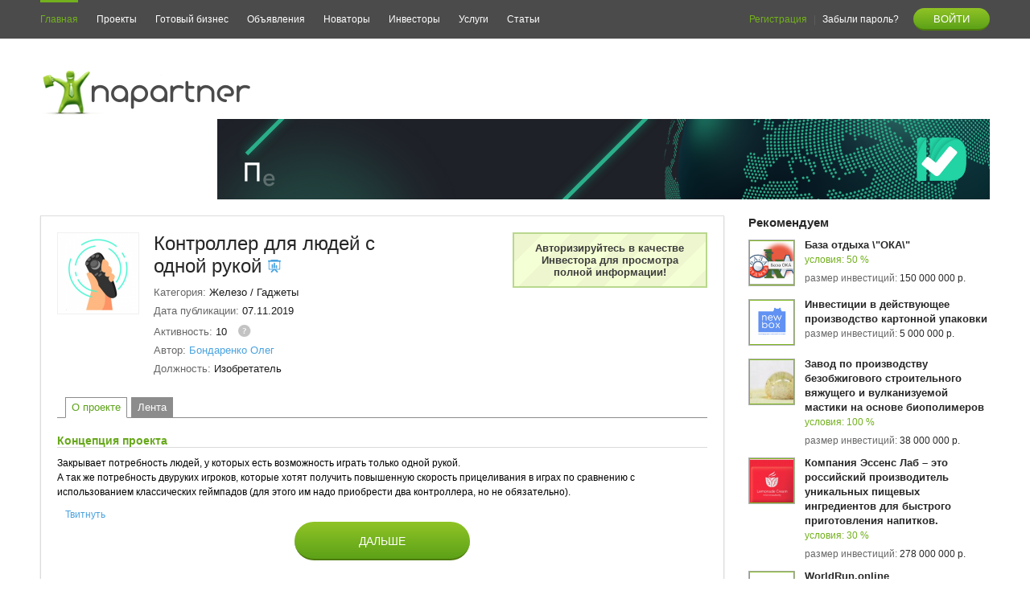

--- FILE ---
content_type: text/html; charset=UTF-8
request_url: https://www.napartner.ru/s/gypard
body_size: 16691
content:
<!DOCTYPE html>

<html>
<head>
	<meta charset="UTF-8" />
	<title>Контроллер для людей с одной рукой</title>
	<meta name="keywords" content="Закрывает потребность людей, у которых есть возможность играть только одной рукой.А так же потребность двуруких игроков, которые хотят получить повышенную скорость прицеливания в играх по сравнению с использованием классических геймпадов (д" />
	<meta name="description" content="Закрывает потребность людей, у которых есть возможность играть только одной рукой.А так же потребность двуруких игроков, которые хотят получить повышенную скорость прицеливания в играх по сравнению с использованием классических геймпадов (д" />
    <meta http-equiv="Cache-Control" content="no-cache, no-store, max-age=0, must-revalidate"/> 
	<meta http-equiv="pragma" content="no-cache"/>
    <meta http-equiv="Expires" content="Fri, 01 Jan 1990 00:00:00 GMT"/>
	<meta name="4b0bbe49f3b0ed684b290a0cadce54bd" content="">
	<meta name="viewport" content="width=device-width, initial-scale=1.0">
	
	
	<link rel="shortcut icon" href="/favicon.ico" type="image/x-icon" />
	<link href="/assets/css/style.css" rel="stylesheet">
	<link href="/assets/css/responsive.css" rel="stylesheet">
	<link href="/assets/css/fontawesome.min.css" rel="stylesheet">
	<link href="/assets/css/animate.css" rel="stylesheet">
	<link href="/assets/css/font-awesome.min.css" rel="stylesheet">
	<link href="/assets/css/jquery.bxslider.css" rel="stylesheet">
	<link href="/assets/css/tip-green/tip-green.css" rel="stylesheet" />
	<link href="/assets/css/tip-twitter/tip-twitter.css" rel="stylesheet" />
	<link href="/assets/css/perfect-scrollbar.css" rel="stylesheet" />
	<script src="/assets/js/jquery-1.11.0.min.js"></script>
	<script src="/assets/js/jquery.poshytip.min.js"></script>
	<script src="/assets/js/jquery.autosize.min.js"></script>
	<script src="/assets/js/jquery.slimscroll.min.js"></script>
	<script src="/assets/js/ajax.js"></script>
	<script src="/assets/js/js.js"></script>
	<script src="/assets/js/perfect-scrollbar.jquery.min.js"></script>
	
	<meta name="yandex-verification" content="f7844b53822a5f1f" />
	<meta name="google-site-verification" content="nh2tzsdKO-BDxs0183kjLzHcIjGHgkOmZ4Pt6PgdT6k">
	
</head><body>

<div class="wrapper">

	<div class="header">
		<div class="top_line">
			<div class="inner">
				<a onclick="$('.header .menu').toggle();" class="main_menu_icon noshow" title=""><i class="fa fa-bars"></i></a>
<div class="menu">
	<ul>
		<li class="active"><a href="/" title="Главная"><span>Главная</span></a></li>
		<li><a href="/startups" title="Проекты"><span>Проекты</span></a></li>
		<li><a href="/shop" title="Готовый бизнес"><span>Готовый бизнес</span></a></li>
		<li><a href="/job" title="Объявления"><span>Объявления</span></a></li>
		<li><a href="/catalog/startupers" title="Новаторы"><span>Новаторы</span></a></li>
		<li><a href="/catalog/investors" title="Инвесторы"><span>Инвесторы</span></a></li>
		<li><a href="/packing" title="Услуги"><span>Услуги</span></a></li>
		<li><a href="/articles" title="Статьи"><span>Статьи</span></a></li>
		
	</ul>
</div>				
<div class="user_login">
	<a class="href_reg" href="/user/registration" title="Регистрация">Регистрация</a> 
	<span class="razd_line">|</span> 
	<a class="href_lost_psw" href="/user/remind" title="">Забыли пароль?</a>
	<a class="btn1" onclick="$('body, html').animate({scrollTop: '0px'});$('#fade').show();$('#authorize_form').show();" title=""><span class="grad1">ВОЙТИ</span></a>
</div>
				<div class="clr"></div>
			</div>
		</div>
		<div class="bottom_line">
			<div class="inner">
				<div class="logo">
					<a href="/" title="Биржа стартапов Napartner.ru"><img src="/assets/images/logo.png" alt="Биржа стартапов Napartner.ru" /></a>
				</div>
				<div class="banner">
 <div id="place36" data-role="illicium" data-placeid="36" class="illiciumItem" data-lang="ru"></div>
<script src="https://illicium.wmtransfer.com/scripts/public/illicium_loginless_0_3.js" async> </script>
</div><div class="clr"></div>				
			</div>
		</div>
		
		
	</div><!-- .header-->

	<div class="middle">

		<div class="container">
			<div class="content">

        


			<div class="content_my">
	<div class="content_my_inner">
		<div class="startup_page">
		
		
			
						
			
			
			
			
			<div class="top">
				<div class="left"><img width="100px" height="100px" src="/images/startup/b6cfde8fba03b53bf443fd96af1fe6d7.png" alt="Контроллер для людей с одной рукой" /></div>
				<div class="center">
					<div class="name">
						<h1>Контроллер для людей с одной рукой</h1>
						<span title="Прототип" class="icon stage2"></span>
					</div><div class="clr"></div>
					<div class="har"><span>Категория:</span> Железо / Гаджеты</div>
					<div class="har"><span>Дата публикации:</span> 07.11.2019</div>
					<div class="har"><span>Активность:</span> 10 <a href="/activnost" title=""><span style="position:relative;top:2px;" class="icon question tip1" title="Подробнее об активности стартапов"></span></a></div>
					
					<div class="har"><span>Автор:</span> <a href="/profile/37097/1" title="">Бондаренко Олег</a></div>
					<div class="har"><span>Должность:</span> Изобретатель</div>
					
					
					
				</div>
				<div class="right" id="startup_right_block">
					<div class="block_noauthorized">Авторизируйтесь в качестве Инвестора для просмотра полной информации!</div>
					
					
				</div>
				<div class="clr"></div>
			</div>
			<div class="center_menu">
				<ul>
					<li class="active"><a href="/s/gypard/" title="">О проекте</a></li>
					<li><a href="/s/gypard/feed" title="">Лента</a></li>
					
				</ul><div class="clr"></div>
			</div><div class="clr"></div>
			<div class="bottom">
				<div class="left width100">
	
	
	<div class="one_block">
		<div class="name">Концепция проекта</div>
		<div class="text">
			Закрывает потребность людей, у которых есть возможность играть только одной рукой.<br />А так же потребность двуруких игроков, которые хотят получить повышенную скорость прицеливания в играх по сравнению с использованием классических геймпадов (для этого им надо приобрести два контроллера, но не обязательно).
				
			
			<div style="padding: 10px 0;">
				<div style="float:left;margin-right:10px;">
				<!-- vk -->
				<script type="text/javascript">document.write(VK.Share.button(false,{type: "round_nocount", text: "Сохранить"}));</script>
				</div>
				<!-- end -->
				<div style="float:left;margin-right:10px;">
					<!-- facebook -->
					<div id="fb-root"></div>
					<script>(function(d, s, id) {
					  var js, fjs = d.getElementsByTagName(s)[0];
					  if (d.getElementById(id)) return;
					  js = d.createElement(s); js.id = id;
					  js.src = "//connect.facebook.net/ru_RU/all.js#xfbml=1";
					  fjs.parentNode.insertBefore(js, fjs);
					}(document, 'script', 'facebook-jssdk'));</script>
					<div class="fb-like" style="float:left" data-send="false" data-layout="button_count" data-width="150" data-show-faces="true"></div>
					<!-- end -->
				</div>
				<div style="float:left;">
				<!-- twitter -->
				<div style="float:left">
				<a href="http://twitter.com/share" class="twitter-share-button" data-count="horizontal" data-via="studiokiwi" data-lang="ru" target="_blank">Твитнуть</a>
				<script type="text/javascript" src="http://platform.twitter.com/widgets.js"></script>
				</div>
				<!-- end -->
				</div>
				<!-- google -->
				<div style="float:left">
					<!-- Поместите этот тег туда, где должна отображаться кнопка +1. -->
					<g:plusone></g:plusone>

					<!-- Поместите этот вызов функции отображения в соответствующее место. -->
					<script type="text/javascript">
					  window.___gcfg = {lang: 'ru'};

					  (function() {
						var po = document.createElement('script'); po.type = 'text/javascript'; po.async = true;
						po.src = 'https://apis.google.com/js/plusone.js';
						var s = document.getElementsByTagName('script')[0]; s.parentNode.insertBefore(po, s);
					  })();
					</script>
				</div>
				<!-- end -->
			</div>
			
			
		</div>
	</div><div class="clr"></div>
	
	
	<div style="text-align: center;"><a class="btn1 big2" style="padding:" onclick="$(this).hide();$('.aut_view').show();" title=""><span class="grad1">Дальше</span></a></div>
	<div class="block_noauthorized aut_view" style="display:none;">Авторизуйтесь инвестором для просмотра!</div>
	
	
	
	
	
	
</div>
<div class="right">

</div><div class="clr"></div>

<div class="left width100">
	<div class="one_block">
		<div class="name" style="color:#333;font-size:16px;">Похожие проекты</div>
					<div class="one_similar">
				<div class="img" style="height:60px;"><a href="/s/nurman/" title="Производство промышленного оборудования для переработки отходов пластмасс во вторичное полимерное сырьё"><img width="60px" src="/images/startup/87fb9ab763eafd700f7bbc28ecb1a970.jpg" alt="Производство промышленного оборудования для переработки отходов пластмасс во вторичное полимерное сырьё" /></a></div>
				<div class="other_info">
					<div class="oname"><a href="/s/nurman/" title="Производство промышленного оборудования для переработки отходов пластмасс во вторичное полимерное сырьё">Производство промышленного оборудования для переработки отходов пластмасс во вторичное полимерное сырьё</a></div>
					<div class="oprice"><strong>20 000 000</strong> р.</div>
				</div>
			</div>
					<div class="one_similar">
				<div class="img" style="height:60px;"><a href="/s/mr/" title="завод по переработке отходов"><img width="60px" src="/images/startup/52e747a34db66fd117881b219c6d60ff.jpg" alt="завод по переработке отходов" /></a></div>
				<div class="other_info">
					<div class="oname"><a href="/s/mr/" title="завод по переработке отходов">завод по переработке отходов</a></div>
					<div class="oprice"><strong>50 000 000</strong> р.</div>
				</div>
			</div>
					<div class="one_similar">
				<div class="img" style="height:60px;"><a href="/startup/15933" title="Masterplex"><img width="60px" src="/images/startup/02a7d942e61b1d7427d5e00ebb78bf36.jpg" alt="Masterplex" /></a></div>
				<div class="other_info">
					<div class="oname"><a href="/startup/15933" title="Masterplex">Masterplex</a></div>
					<div class="oprice"><strong>60 000 000</strong> р.</div>
				</div>
			</div>
					<div class="one_similar">
				<div class="img" style="height:60px;"><a href="/s/Solarway/" title="Solarway"><img width="60px" src="/images/startup/8e67f690c697609a559a3e8a49737c9c.png" alt="Solarway" /></a></div>
				<div class="other_info">
					<div class="oname"><a href="/s/Solarway/" title="Solarway">Solarway</a></div>
					<div class="oprice"><strong>1 000 000</strong> р.</div>
				</div>
			</div>
					<div class="one_similar">
				<div class="img" style="height:60px;"><a href="/s/cleanwin/" title="CleanWin"><img width="60px" src="/images/startup/300115d43ac04a1e26bd1d89e901eebd.jpg" alt="CleanWin" /></a></div>
				<div class="other_info">
					<div class="oname"><a href="/s/cleanwin/" title="CleanWin">CleanWin</a></div>
					<div class="oprice"><strong>80 000 000</strong> р.</div>
				</div>
			</div>
					<div class="one_similar">
				<div class="img" style="height:60px;"><a href="/startup/12341" title="Мобильные и стационарные термо конструкции из инновационных материалов"><img width="60px" src="/images/startup/68ed3626202746491261ac0589a60449.jpg" alt="Мобильные и стационарные термо конструкции из инновационных материалов" /></a></div>
				<div class="other_info">
					<div class="oname"><a href="/startup/12341" title="Мобильные и стационарные термо конструкции из инновационных материалов">Мобильные и стационарные термо конструкции из инновационных материалов</a></div>
					<div class="oprice"><strong>50 000 000</strong> р.</div>
				</div>
			</div>
				<div class="clr"></div>
	</div>
</div><div class="clr"></div>

				
				
				
				
				
			</div>
			
		
		
		</div>
	</div>
</div>
			








<script type="text/javascript">
//   function get_ai_evaluation(startup_id) {
//     if (!confirm('Получить AI оценку стартапа? Это может занять некоторое время.')) {
//         return;
//     }
    
//     // Показываем индикатор загрузки
//     var loadingDiv = document.createElement('div');
//     loadingDiv.innerHTML = '<div style="position: fixed; top: 50%; left: 50%; transform: translate(-50%, -50%); background: white; padding: 20px; border: 1px solid #ccc; border-radius: 5px; box-shadow: 0 2px 10px rgba(0,0,0,0.3); z-index: 9999;"><img src="/assets/images/loader.gif" style="margin-right: 10px;">Запуск AI оценки... Пожалуйста, подождите.</div>';
//     document.body.appendChild(loadingDiv);
    
//     // Отправляем запрос на немедленную обработку
//     fetch('/startup/trigger_ai_evaluation/' + startup_id, {
//         method: 'POST',
//         headers: {
//             'Content-Type': 'application/json',
//         }
//     })
//     .then(response => response.json())
//     .then(data => {
//         document.body.removeChild(loadingDiv);
//         if (data.success) {
//             alert('AI оценка запущена. Обновите страницу через 2-3 минуты для просмотра результата.');
//             location.reload();
//         } else {
//             alert('Ошибка: ' + data.error);
//         }
//     })
//     .catch(error => {
//         document.body.removeChild(loadingDiv);
//         alert('Ошибка при запуске оценки: ' + error.message);
//     });
// }
// function get_ai_evaluation(startup_id) {
//     if (!confirm('Получить AI оценку стартапа? Это может занять некоторое время.')) {
//         return;
//     }
    
//     // Показываем индикатор загрузки
//     var loadingDiv = document.createElement('div');
//     loadingDiv.innerHTML = '<div style="position: fixed; top: 50%; left: 50%; transform: translate(-50%, -50%); background: white; padding: 20px; border: 1px solid #ccc; border-radius: 5px; box-shadow: 0 2px 10px rgba(0,0,0,0.3); z-index: 9999;"><img src="/assets/images/loader.gif" style="margin-right: 10px;">Получение AI оценки...</div>';
//     document.body.appendChild(loadingDiv);
    
//     // Отправляем запрос
//     fetch('/startup/get_ai_evaluation/' + startup_id, {
//         method: 'POST',
//         headers: {
//             'Content-Type': 'application/json',
//         }
//     })
//     .then(response => response.json())
//     .then(data => {
//         // Убираем индикатор загрузки
//         document.body.removeChild(loadingDiv);
        
//         if (data.success) {
//             // Показываем результат в модальном окне
//             show_ai_evaluation_result(data.evaluation);
//         } else {
//             alert('Ошибка: ' + data.error);
//         }
//     })
//     .catch(error => {
//         // Убираем индикатор загрузки
//         document.body.removeChild(loadingDiv);
//         alert('Ошибка при получении оценки: ' + error.message);
//     });
// }




function get_ai_evaluation(startup_id) {
    if (!confirm('Получить AI оценку стартапа? Это может занять некоторое время.')) {
        return;
    }
    
    // Показываем индикатор загрузки
    var loadingDiv = document.createElement('div');
    loadingDiv.innerHTML = '<div style="position: fixed; top: 50%; left: 50%; transform: translate(-50%, -50%); background: white; padding: 20px; border: 1px solid #ccc; border-radius: 5px; box-shadow: 0 2px 10px rgba(0,0,0,0.3); z-index: 9999;"><img src="/assets/images/loader.gif" style="margin-right: 10px;">Запуск AI оценки... Пожалуйста, подождите.</div>';
    document.body.appendChild(loadingDiv);
    
    // Отправляем запрос на немедленную обработку
    fetch('/startup/trigger_ai_evaluation/' + startup_id, {
        method: 'POST',
        headers: {
            'Content-Type': 'application/json',
        }
    })
    .then(response => response.json())
    .then(data => {
        document.body.removeChild(loadingDiv);
        if (data.success) {
            alert('AI оценка запущена. Обновите страницу через 2-3 минуты для просмотра результата.');
            location.reload();
        } else {
            alert('Ошибка: ' + data.error);
        }
    })
    .catch(error => {
        document.body.removeChild(loadingDiv);
        alert('Ошибка при запуске оценки: ' + error.message);
    });
}






// Функция для фоновой AI обработки стартапа
function process_startup_background(startup_id) {
    if (!confirm('Запустить AI обработку в фоновом режиме? Результат будет готов через несколько минут.')) {
        return;
    }
    
    // Показываем короткий индикатор
    var loadingDiv = document.createElement('div');
    loadingDiv.innerHTML = '<div style="position: fixed; top: 50%; left: 50%; transform: translate(-50%, -50%); background: white; padding: 20px; border: 1px solid #ccc; border-radius: 5px; box-shadow: 0 2px 10px rgba(0,0,0,0.3); z-index: 9999;"><img src="/assets/images/loader.gif" style="margin-right: 10px;">Добавление в очередь...</div>';
    document.body.appendChild(loadingDiv);
    
    // Отправляем запрос на фоновую обработку
    fetch('/cron/queue_startup_for_ai/' + startup_id, {
        method: 'POST',
        headers: {
            'Content-Type': 'application/json',
        }
    })
    .then(response => {
      return response.json()
    })
    .then(data => {
        document.body.removeChild(loadingDiv);
        if (data.success) {
            alert('Стартап добавлен в очередь на AI обработку. Обновите страницу через 2-3 минуты для просмотра результата.');
            // Не перезагружаем страницу сразу, чтобы пользователь мог продолжить работу
        } else {
            alert('Ошибка: ' + data.error);
        }
    })
    .catch(error => {
        document.body.removeChild(loadingDiv);
        alert('Ошибка при запуске обработки: ' + error.message);
    });
}

// Функция для проверки статуса AI обработки
function check_ai_status(startup_id) {
    fetch('/startup/check_ai_status/' + startup_id)
        .then(response => response.json())
        .then(data => {
            if (data.status === 'completed') {
                alert('AI обработка завершена! Страница будет обновлена.');
                location.reload();
            } else if (data.status === 'processing') {
                alert('AI обработка в процессе...');
            } else if (data.status === 'pending') {
                alert('Стартап в очереди на обработку...');
            } else {
                alert('Статус: ' + (data.message || 'Неизвестно'));
            }
        })
        .catch(error => {
            alert('Ошибка проверки статуса: ' + error.message);
        });
}
// Автоматическое открытие модального окна AI оценки при загрузке страницы
document.addEventListener('DOMContentLoaded', function() {
    // Проверяем наличие параметра ai_scoring=1 в URL
    var urlParams = new URLSearchParams(window.location.search);
    if (urlParams.get('ai_scoring') === '1') {
        // Проверяем наличие кнопки "Детали" с show_ai_json (значит оценка существует)
        var aiButton = document.querySelector('button[onclick*="show_ai_json_with_button_state"]');
        if (aiButton) {
            // Извлекаем ID стартапа из onclick атрибута кнопки
            var onclickAttr = aiButton.getAttribute('onclick');
            var startupIdMatch = onclickAttr.match(/show_ai_json_with_button_state\((\d+)\)/);
            if (startupIdMatch && startupIdMatch[1]) {
                var startupId = startupIdMatch[1];
                // Автоматически открываем модальное окно
                setTimeout(function() {
                  show_ai_json_with_button_state(startupId);
                }, 500); // Небольшая задержка для полной загрузки страницы
            }
        }
    }
});












// Функция повторной AI оценки
function retry_ai_scoring(startup_id) {
    if (!confirm('Запустить повторную AI оценку стартапа? Предыдущая оценка будет перезаписана.')) {
        return;
    }
    
    // Показываем индикатор загрузки
    var loadingDiv = document.createElement('div');
    loadingDiv.innerHTML = '<div style="position: fixed; top: 50%; left: 50%; transform: translate(-50%, -50%); background: white; padding: 20px; border: 1px solid #ccc; border-radius: 5px; box-shadow: 0 2px 10px rgba(0,0,0,0.3); z-index: 9999;"><img src="/assets/images/loader.gif" style="margin-right: 10px;">Запуск повторной AI оценки... Пожалуйста, подождите.</div>';
    document.body.appendChild(loadingDiv);
    
    // Отправляем запрос на изменение статуса на 6
    fetch('/startup/retry_ai_evaluation/' + startup_id, {
        method: 'POST',
        headers: {
            'Content-Type': 'application/json',
        }
    })
    .then(response => response.json())
    .then(data => {
        document.body.removeChild(loadingDiv);
        if (data.success) {
            alert('Стартап поставлен в очередь на повторную AI оценку. Обновите страницу через 2-3 минуты для просмотра результата.');
            location.reload();
        } else {
            alert('Ошибка: ' + data.error);
        }
    })
    .catch(error => {
        document.body.removeChild(loadingDiv);
        alert('Ошибка при запуске повторной оценки: ' + error.message);
    });
}




// Функция для отправки новости о стартапе
function send_startup_news(startup_id) {
    if (!confirm('Отправить новость о стартапе в сервис Subscribe?')) {
        return;
    }
    
    // Показываем индикатор загрузки
    var loadingDiv = document.createElement('div');
    loadingDiv.innerHTML = '<div style="position: fixed; top: 50%; left: 50%; transform: translate(-50%, -50%); background: white; padding: 20px; border: 1px solid #ccc; border-radius: 5px; box-shadow: 0 2px 10px rgba(0,0,0,0.3); z-index: 9999;"><img src="/assets/images/loader.gif" style="margin-right: 10px;">Отправка новости...</div>';
    document.body.appendChild(loadingDiv);
    
    // Отправляем запрос на отправку новости
    fetch('/startup/send_news/' + startup_id, {
        method: 'POST',
        headers: {
            'Content-Type': 'application/json',
        }
    })
    .then(response => response.json())
    .then(data => {
        document.body.removeChild(loadingDiv);
        if (data.success) {
            alert('Новость отправлена успешно!');
        } else {
            alert('Ошибка: ' + data.error);
        }
    })
    .catch(error => {
        document.body.removeChild(loadingDiv);
        alert('Ошибка при отправке новости: ' + error.message);
    });
}















function show_ai_json_with_button_state(startup_id) {
  var button = document.getElementById('ai-details-btn-' + startup_id);
  
  // Проверяем, не выполняется ли уже запрос
  if (window.aiJsonLoading || (button && button.disabled)) {
    return; // Предотвращаем двойное нажатие
  }
  
  // Блокируем кнопку и меняем текст
  if (button) {
    button.disabled = true;
    button.style.opacity = '0.6';
    button.style.cursor = 'not-allowed';
    button.innerHTML = 'Загрузка...';
  }
  
  // Устанавливаем флаг загрузки
  window.aiJsonLoading = true;
  
  // Создаем и показываем лоадер
  var loader = document.createElement('div');
  loader.id = 'ai-json-loader';
  loader.style.cssText = 'position: fixed; top: 0; left: 0; width: 100%; height: 100%; background: rgba(0,0,0,0.4); z-index: 99998; display: flex; align-items: center; justify-content: center;';
  
  loader.innerHTML = `
    <div style="background: white; padding: 30px; border-radius: 10px; text-align: center; box-shadow: 0 10px 30px rgba(0,0,0,0.3);">
      <div style="margin-bottom: 15px;">
        <div style="border: 4px solid #f3f3f3; border-top: 4px solid #007cba; border-radius: 50%; width: 40px; height: 40px; animation: spin 1s linear infinite; margin: 0 auto;"></div>
      </div>
      <div style="color: #333; font-size: 16px;">Загрузка AI оценки...</div>
    </div>
  `;
  
  // Добавляем CSS анимацию для спиннера
  if (!document.getElementById('spinner-style')) {
    var style = document.createElement('style');
    style.id = 'spinner-style';
    style.textContent = '@keyframes spin { 0% { transform: rotate(0deg); } 100% { transform: rotate(360deg); } }';
    document.head.appendChild(style);
  }
  
  document.body.appendChild(loader);
  
  // Функция для восстановления состояния кнопки и удаления лоадера
  function resetState() {
    window.aiJsonLoading = false;
    if (button) {
      button.disabled = false;
      button.style.opacity = '1';
      button.style.cursor = 'pointer';
      button.innerHTML = 'Детали';
    }
    if (loader && loader.parentNode) {
      loader.parentNode.removeChild(loader);
    }
  }
  
  // Выполняем запрос
  fetch('/startup/get_ai_evaluation_json/' + startup_id)
      .then(response => response.json())
      .then(data => {
        resetState();
        
        if (data.success) {
            show_ai_json_modal(data.data);
        } else {
            alert('Ошибка: ' + data.error);
        }
      })
      .catch(error => {
        resetState();
        alert('Ошибка: ' + error.message);
      });
}










</script>			</div>
		</div><!-- .container-->

		<div class="right-sidebar">
			
			
			
			
			
			
			
			
			
			
			
			
			
			<div class="block_right lenta_activnosti">
	<div class="hed">Рекомендуем</div>
		<div class="one">
		<div class="left_col"><a href="/startup/16100" title=""><img width="54px" src="/images/startup/4a4d520fb42956ee88fd8d9a2f1b2ac2.png" alt="База отдыха \&quot;ОКА\&quot;" /></a></div>
		<div class="right_col">
			<a href="/startup/16100" class="name" title="База отдыха \&quot;ОКА\&quot;">База отдыха \&quot;ОКА\&quot;</a>
			<div class="date">условия: 50 %</div>
			<div class="onehar">размер инвестиций: <span>150 000 000 р.</span></div>
		</div><div class="clr"></div>
	</div>
		<div class="one">
		<div class="left_col"><a href="/startup/16078" title=""><img width="54px" src="/images/startup/0bcf100c7930e63cf9011f742f03f5d4.png" alt="Инвестиции в действующее производство картонной упаковки" /></a></div>
		<div class="right_col">
			<a href="/startup/16078" class="name" title="Инвестиции в действующее производство картонной упаковки">Инвестиции в действующее производство картонной упаковки</a>
			
			<div class="onehar">размер инвестиций: <span>5 000 000 р.</span></div>
		</div><div class="clr"></div>
	</div>
		<div class="one">
		<div class="left_col"><a href="/startup/14170" title=""><img width="54px" src="/images/startup/faff61367c8940a9804dea25000f04f5.jpg" alt="Завод по производству безобжигового строительного вяжущего и вулканизуемой мастики на основе биополимеров" /></a></div>
		<div class="right_col">
			<a href="/startup/14170" class="name" title="Завод по производству безобжигового строительного вяжущего и вулканизуемой мастики на основе биополимеров">Завод по производству безобжигового строительного вяжущего и вулканизуемой мастики на основе биополимеров</a>
			<div class="date">условия: 100 %</div>
			<div class="onehar">размер инвестиций: <span>38 000 000 р.</span></div>
		</div><div class="clr"></div>
	</div>
		<div class="one">
		<div class="left_col"><a href="/s/essence/" title=""><img width="54px" src="/images/startup/7b5ca13415ba263be62202428c745b19.jpg" alt="Компания Эссенс Лаб – это российский производитель уникальных пищевых ингредиентов для быстрого приготовления напитков." /></a></div>
		<div class="right_col">
			<a href="/s/essence/" class="name" title="Компания Эссенс Лаб – это российский производитель уникальных пищевых ингредиентов для быстрого приготовления напитков.">Компания Эссенс Лаб – это российский производитель уникальных пищевых ингредиентов для быстрого приготовления напитков.</a>
			<div class="date">условия: 30 %</div>
			<div class="onehar">размер инвестиций: <span>278 000 000 р.</span></div>
		</div><div class="clr"></div>
	</div>
		<div class="one">
		<div class="left_col"><a href="/startup/15784" title=""><img width="54px" src="/images/startup/72adddaf09655c283db95fd2cbf2b2be.png" alt="WorldRun.online" /></a></div>
		<div class="right_col">
			<a href="/startup/15784" class="name" title="WorldRun.online">WorldRun.online</a>
			<div class="date">условия: 10 %</div>
			<div class="onehar">размер инвестиций: <span>1 000 000 р.</span></div>
		</div><div class="clr"></div>
	</div>
		<div class="one">
		<div class="left_col"><a href="/startup/14190" title=""><img width="54px" src="/images/startup/f187cde6d5dafc5700f94ff792bd4ac0.jpg" alt="Инвестирование в действующий деревообрабатывающий завод - Эльбрус." /></a></div>
		<div class="right_col">
			<a href="/startup/14190" class="name" title="Инвестирование в действующий деревообрабатывающий завод - Эльбрус.">Инвестирование в действующий деревообрабатывающий завод - Эльбрус.</a>
			<div class="date">условия: 10 %</div>
			<div class="onehar">размер инвестиций: <span>10 000 000 р.</span></div>
		</div><div class="clr"></div>
	</div>
		<div class="one">
		<div class="left_col"><a href="/startup/15043" title=""><img width="54px" src="/images/startup/851b991fbcc6f290412230c5f1e8b399.png" alt="Youtube канал с ЗD мультконтентом" /></a></div>
		<div class="right_col">
			<a href="/startup/15043" class="name" title="Youtube канал с ЗD мультконтентом">Youtube канал с ЗD мультконтентом</a>
			<div class="date">условия: 20 %</div>
			<div class="onehar">размер инвестиций: <span>2 000 000 р.</span></div>
		</div><div class="clr"></div>
	</div>
		<div class="one">
		<div class="left_col"><a href="/startup/16077" title=""><img width="54px" src="/images/startup/9f49929a5a1ef81532f1a8de7210121e.png" alt="Платформа для автоматизации HR-процессов с использованием AI, блокчейн-технологий и интегрированными инструментами управления." /></a></div>
		<div class="right_col">
			<a href="/startup/16077" class="name" title="Платформа для автоматизации HR-процессов с использованием AI, блокчейн-технологий и интегрированными инструментами управления.">Платформа для автоматизации HR-процессов с использованием AI, блокчейн-технологий и интегрированными инструментами управления.</a>
			<div class="date">условия: 15 %</div>
			<div class="onehar">размер инвестиций: <span>20 000 000 р.</span></div>
		</div><div class="clr"></div>
	</div>
		<div class="one">
		<div class="left_col"><a href="/s/nurman/" title=""><img width="54px" src="/images/startup/87fb9ab763eafd700f7bbc28ecb1a970.jpg" alt="Производство промышленного оборудования для переработки отходов пластмасс во вторичное полимерное сырьё" /></a></div>
		<div class="right_col">
			<a href="/s/nurman/" class="name" title="Производство промышленного оборудования для переработки отходов пластмасс во вторичное полимерное сырьё">Производство промышленного оборудования для переработки отходов пластмасс во вторичное полимерное сырьё</a>
			<div class="date">условия: 50 %</div>
			<div class="onehar">размер инвестиций: <span>20 000 000 р.</span></div>
		</div><div class="clr"></div>
	</div>
		<div class="one">
		<div class="left_col"><a href="/startup/15340" title=""><img width="54px" src="/images/startup/5965682b3a5036df7937e6184fe3b64c.png" alt="Стоматология Современный Стоматологический Комплекс" /></a></div>
		<div class="right_col">
			<a href="/startup/15340" class="name" title="Стоматология Современный Стоматологический Комплекс">Стоматология Современный Стоматологический Комплекс</a>
			<div class="date">условия: 50 %</div>
			<div class="onehar">размер инвестиций: <span>4 000 000 р.</span></div>
		</div><div class="clr"></div>
	</div>
		
</div>
			<style>
  .news-container {
      max-width: 800px;
      margin: 20px auto 40px;
      background: white;
      border-radius: 12px;
      box-shadow: 0 4px 6px rgba(0, 0, 0, 0.1);
      overflow: hidden;
  }

  .news-header {
      padding: 20px;
      background: #f8f9fa;
      color: #333;
      text-align: center;
      border-bottom: 1px solid #e9ecef;
  }

  /* .news-item {
      display: flex;
      padding: 16px;
      border-bottom: 1px solid #eee;
      transition: background-color 0.2s ease;
      cursor: pointer;
      flex-direction: column;
  } */

  .news-meta {
      display: flex;
      justify-content: space-between;
      align-items: center;
      font-size: 0.8rem;
      color: #888;
      margin-bottom: 4px;
      min-height: 16px;
  }

  .news-title {
      font-weight: 600;
      font-size: 0.95rem;
      margin-bottom: 8px;
      color: #222;
      display: -webkit-box;
      -webkit-line-clamp: 3;
      -webkit-box-orient: vertical;
      overflow: hidden;
      line-height: 1.3;
      margin-top: 0;
      max-height: calc(1.1em * 3);
  }

  .news-header h1 {
      font-size: 1.8rem;
      margin-bottom: 5px;
  }

  .news-header h2 {
    padding: 0;
  }

  .news-header p {
      opacity: 0.9;
      font-size: 0.9rem;
  }

  .news-feed {
      max-height: 600px;
      overflow-y: auto;
      padding: 0;
  }

  .news-item:hover {
      background-color: #f8f9fa;
  }

  .news-item:last-child {
      border-bottom: none;
  }

  .news-image {
      width: 80px;
      height: 80px;
      min-width: 80px;
      border-radius: 8px;
      overflow: hidden;
      margin-right: 16px;
      background-color: #eee;
      display: flex;
      align-items: center;
      justify-content: center;
  }

  .news-image img {
      width: 100%;
      height: 100%;
      object-fit: cover;
  }

  .news-image .placeholder {
      color: #999;
      font-size: 12px;
      text-align: center;
      padding: 10px;
  }

  .news-content {
      flex: 1;
      min-width: 0;
  }

  .news-preview {
      color: #666;
      font-size: 0.9rem;
      margin-bottom: 8px;
      display: -webkit-box;
      -webkit-line-clamp: 2;
      -webkit-box-orient: vertical;
      overflow: hidden;
  }

  .news-date {
      display: flex;
      align-items: center;
  }

  .news-sources {
      background-color: #e9ecef;
      padding: 2px 8px;
      border-radius: 12px;
      font-weight: 500;
  }

  .news-feed::-webkit-scrollbar {
      width: 6px;
  }

  .news-feed::-webkit-scrollbar-track {
      background: #f1f1f1;
      border-radius: 3px;
  }

  .news-feed::-webkit-scrollbar-thumb {
      background: #c1c1c1;
      border-radius: 3px;
  }

  .news-feed::-webkit-scrollbar-thumb:hover {
      background: #a8a8a8;
  }





  .news-item {
      display: flex;
      padding: 16px;
      border-bottom: 1px solid #eee;
      transition: background-color 0.2s ease;
      cursor: pointer;
      flex-direction: column;
  }

  .news-item.expanded {
      background-color: #f8f9fa;
  }

  .news-item:hover {
      background-color: #f8f9fa;
  }

  .news-preview-content {
      display: none;
      /* margin-top: 12px;
      padding: 12px;
      background: #fff;
      border-radius: 8px;
      border: 1px solid #e9ecef; */
  }

  .news-preview-content.expanded {
      display: block;
  }

  .news-preview-text {
      color: #555;
      line-height: 1.5;
      margin-bottom: 12px;
  }

  .news-preview-image {
      max-width: 200px;
      max-height: 150px;
      border-radius: 6px;
      object-fit: cover;
  }

  .news-external-link {
      display: inline-block;
      margin-top: 8px;
      padding: 6px 12px;
      background: #667eea;
      color: white;
      text-decoration: none;
      border-radius: 4px;
      font-size: 0.9rem;
      transition: background-color 0.2s ease;
  }

  .news-external-link:hover {
      background: #5a6fd8;
      color: white;
      text-decoration: none;
  }





  

  @keyframes fadeIn {
      from { opacity: 0; transform: translateY(10px); }
      to { opacity: 1; transform: translateY(0); }
  }

  .news-footer {
      padding: 16px;
      text-align: center;
      border-top: 1px solid #eee;
      background: #f8f9fa;
  }

  .news-all-link {
      display: inline-block;
      padding: 8px 20px;
      background: #667eea;
      color: white;
      text-decoration: none;
      border-radius: 6px;
      font-weight: 500;
      transition: background-color 0.2s ease;
  }

  .news-all-link:hover {
      background: #5a6fd8;
      color: white;
      text-decoration: none;
  }

  @media (max-width: 768px) {
      .news-container {
          margin: 10px;
          border-radius: 8px;
      }
      
      .news-header {
          padding: 15px;
      }
      
      .news-header h1 {
          font-size: 1.5rem;
      }
      
      .news-item {
          padding: 12px;
          flex-direction: column;
      }
      
      .news-image {
          width: 100%;
          height: 160px;
          margin-right: 0;
          margin-bottom: 12px;
      }
      
      .news-meta {
          flex-direction: column;
          align-items: flex-start;
          gap: 5px;
      }
  }

  @media (max-width: 480px) {
      .news-header h1 {
          font-size: 1.3rem;
      }
      
      .news-title {
          font-size: 1rem;
      }
      
      .news-preview {
          font-size: 0.85rem;
      }
      
      .news-image {
          height: 140px;
      }
  }

  @keyframes fadeIn {
      from { opacity: 0; transform: translateY(10px); }
      to { opacity: 1; transform: translateY(0); }
  }

  .news-item {
      animation: fadeIn 0.3s ease-out;
  }

  .news-item:nth-child(1) { animation-delay: 0.05s; }
  .news-item:nth-child(2) { animation-delay: 0.1s; }
  .news-item:nth-child(3) { animation-delay: 0.15s; }
  .news-item:nth-child(4) { animation-delay: 0.2s; }
  .news-item:nth-child(5) { animation-delay: 0.25s; }
</style>





<script type="text/javascript">
  function toggleNewsPreview(element, index) {
      var previewElement = document.getElementById('preview-' + index);
      var isExpanded = previewElement.classList.contains('expanded');
      
      // Закрываем все другие превью
      var allPreviews = document.querySelectorAll('.news-preview-content');
      var allItems = document.querySelectorAll('.news-item');
      
      allPreviews.forEach(function(preview) {
          preview.classList.remove('expanded');
      });
      
      allItems.forEach(function(item) {
          item.classList.remove('expanded');
      });
      
      // Если текущий элемент не был развернут, разворачиваем его
      if (!isExpanded) {
          previewElement.classList.add('expanded');
          element.classList.add('expanded');
      }
      
      // Скроллим элемент в начало зоны видимости .news-feed
      var newsFeed = element.closest('.news-feed');
      if (newsFeed) {
          var feedRect = newsFeed.getBoundingClientRect();
          var elementRect = element.getBoundingClientRect();
          var scrollTop = newsFeed.scrollTop;
          var elementOffsetTop = elementRect.top - feedRect.top + scrollTop;
          
          newsFeed.scrollTo({
              top: elementOffsetTop,
              behavior: 'smooth'
          });
      }
  }
  
  // Загрузка источников для всех новостей после полной загрузки страницы
  document.addEventListener('DOMContentLoaded', function() {
      var newsItems = document.querySelectorAll('.news-item[data-details]');
      
      newsItems.forEach(function(newsItem, index) {
          var detailsUrl = newsItem.getAttribute('data-details');
          if (detailsUrl) {
              // Делаем запрос к серверной части PHP
              fetch('/home/get_news_details?details=' + encodeURIComponent(detailsUrl), {
                  method: 'GET',
                  headers: {
                      'Accept': 'application/json'
                  },
                  credentials: 'include'
              })
                  .then(function(response) {
                      if (!response.ok) {
                          throw new Error('Network response was not ok');
                      }
                      return response.json();
                  })
                  .then(function(data) {
                      // Ищем первую доступную ссылку из всех источников
                      var messageUrl = null;
                      if (data.sources && data.sources.length > 0) {
                          for (var i = 0; i < data.sources.length; i++) {
                              var source = data.sources[i];
                              if (source.message_urls && source.message_urls.length > 0) {
                                  messageUrl = source.message_urls[0];
                                  break;
                              }
                          }
                      }
                      
                      // Если нашли ссылку, добавляем её в блок источника
                      if (messageUrl) {
                          var sourceElement = document.getElementById('source-' + index);
                          if (sourceElement) {
                              var link = document.createElement('a');
                              link.href = messageUrl;
                              link.target = '_blank';
                              link.textContent = messageUrl;
                              link.onclick = function(e) {
                                  e.stopPropagation();
                              };
                              
                              sourceElement.appendChild(link);
                              sourceElement.style.display = 'block';
                          }
                      }
                  })
                  .catch(function(error) {
                      console.error('Error loading news details for index ' + index + ':', error);
                  });
          }
      });
  });
</script>
			
			
			
			
<div class="block_right lenta_activnosti">
	<div class="hed">Последнее в блогах <a class="rupor" href="/blogs/post/1934" title="Много говорят"><img src="/assets/images/ic2.png" alt="" /></a></div>
		<div class="one">
		<div class="right_col two">
			<a href="/profile/36648/1" class="name" title=""><span class="icon user"></span>Дусаев Азамат</a>
			<div class="text"><a href="/blogs/post/2212" title="Разработка бизнес плана.">Разработка бизнес плана.</a><span title="Комментарии" class="icon comment"><i>0</i></span></div>
			<div class="text no_href">Разработаем  Бизнес план+ финансовая модель по международной структуре UNIDO, Маркетинговые иследования, Презентация,Анализ конкурентов. https://consult-first.ru </div>
		</div><div class="clr"></div>
	</div>
		<div class="one">
		<div class="right_col two">
			<a href="/profile/39783/1" class="name" title=""><span class="icon user"></span>Малиновский Денис</a>
			<div class="text"><a href="/blogs/post/2211" title="ЗОЖ бургерная. стадия  Early growth stage Ранний рост проекта. Масштабирование продаж.">ЗОЖ бургерная. стадия  Early growth stage Ранний рост проекта. Масштабирование продаж.</a><span title="Комментарии" class="icon comment"><i>0</i></span></div>
			<div class="text no_href">Представьте, что вкусный сочный бургер может быть одновременно и полезным. «AUMburger» - это реализация моей мечты о вкусной, доступной и по-настоящему здоровой пище. Ресторан быстрого питания без ...</div>
		</div><div class="clr"></div>
	</div>
		<div class="one">
		<div class="right_col two">
			<a href="/profile/40662/1" class="name" title=""><span class="icon user"></span>Вахмистрова Ярослава</a>
			<div class="text"><a href="/blogs/post/2210" title="Ищем в прямом смысле Наших Ангелов">Ищем в прямом смысле Наших Ангелов</a><span title="Комментарии" class="icon comment"><i>0</i></span></div>
			<div class="text no_href">Поверьте в нас. Да, страшно, необычно, но это жизнь - и она имеет место кончаться. И тут надо принять решение, вернее начать организовывать похоронены...только какие они будут, красивые как жизнь, ...</div>
		</div><div class="clr"></div>
	</div>
		<div class="all_view"><a href="/blogs/0/0" title="Блоги">перейти в блоги</a></div>
</div>

			
			
      <div id="place178" data-role="illicium" data-placeid="178" class="illiciumItem" style="margin-left: 55px;"></div>
<script src="https://illicium.web.money/scripts/public/illicium_loginless_0_3.js" async> </script>
		</div><!-- .right-sidebar -->
	</div><!-- .middle-->
</div><!-- .wrapper -->

<div class="footer">
	<div class="inner">
		<div class="left">
			<p>&copy; Napartner, 2009 — 2017.</p>
			<p>Несанкционированное использование<br /> материалов запрещено.</p>
			<p><a href="/adf" title="Реклама на сайте">Реклама на сайте</a></p>
			<p><!--LiveInternet counter--><script type="text/javascript">document.write("<a href='//www.liveinternet.ru/click' target=_blank><img src='//counter.yadro.ru/hit?t26.6;r" + escape(document.referrer) + ((typeof(screen)=="undefined")?"":";s"+screen.width+"*"+screen.height+"*"+(screen.colorDepth?screen.colorDepth:screen.pixelDepth)) + ";u" + escape(document.URL) + ";" + Math.random() + "' border=0 width=88 height=15 alt='' title='LiveInternet: показано число посетителей за сегодня'><\/a>")</script><!--/LiveInternet--></p>
		</div>
		<div class="center1">
			<p class="big"><a href="/about" title="О проекте">О проекте</a></p>
			<p><a href="/offer" title="Пользовательское соглашение">Пользовательское соглашение</a></p>
			<p><a href="/rules" title="Правила">Правила</a></p>
			<p><a href="/faq" title="Помощь">Помощь</a></p>
			<p><a href="/investors" title="Условия предоставления услуг Инвесторам">Условия предоставления услуг Инвесторам</a></p>
			<p><a href="/packing" title="Услуги проектам">Услуги проектам</a></p>
		</div>
		<div class="center1">
			<p class="big"><a href="" title="">Сервисы</a></p>
			<p><a href="/shop" title="Магазин">Магазин</a></p>
			<p><a href="/job" title="Работа">Работа</a></p>
		</div>
		<div class="right">
			<p class="big"><a href="" title="Контакты">Контакты</a></p>
			<p><a href="/feedback" title="Обратная связь">Обратная связь</a></p>
			<p class="soc_icons">
				<a onclick="document.location='https://x.com/napartnerushka'" title="">
					<img onmousemove="this.src='/assets/images/soc_x.png'"
							 onmouseout="this.src='/assets/images/soc_x_n.png'"
							 src="/assets/images/soc_x_n.png"
							 alt="" />
				</a>
				<a onclick="document.location='https://www.facebook.com/napartner'" target="_blank" title="">
					<img onmousemove="this.src='/assets/images/soc_facebook.png'"
							 onmouseout="this.src='/assets/images/soc_facebook_n.png'"
							 src="/assets/images/soc_facebook_n.png"
							 alt="" />
				</a>
				<a onclick="document.location='https://vk.com/napartner'" target="_blank" title="">
					<img onmousemove="this.src='/assets/images/soc_vk.png'"
							 onmouseout="this.src='/assets/images/soc_vk_n.png'"
							 src="/assets/images/soc_vk_n.png"
							 alt="" />
				</a>
				<a onclick="document.location='https://t.me/napartner'" target="_blank" title="">
					<img onmousemove="this.src='/assets/images/soc_telegram.png'"
							 onmouseout="this.src='/assets/images/soc_telegram_n.png'"
							 src="/assets/images/soc_telegram_n.png"
							 alt="" />
				</a>
			</p>
		</div><div class="clr"></div>
	</div>
</div><!-- .footer -->
<div id="fade" ></div>
<div class="popup_block" id="other_blocks"><div class="inner"></div></div>
<div class="popup_block" id="admin_kpr"><div class="inner"></div></div>
<div class="popup_block" id="authorize_form" >
	<div class="inner">
		<div class="left_popup">
			<span class="h1 small"><span id="error_type_user">Вход на сайт:</span></span>
			<form action="" method="post" id="form_authorize">
				<div class="one_line small_size">
					<input type="text" class="inp2" id="inp_login" name="login" value="" placeholder="email" />
				</div>
				<div class="one_line small_size">
					<input type="password" class="inp2" id="inp_password" name="password" value="" placeholder="пароль" />
				</div>
				<div class="error" id="error_authorize" style="padding-bottom:10px;"></div>
				<div class="right_row">
					<input type="hidden" name="url" value="/s/gypard" />
					<input type="hidden" name="action" value="authorize" />
					<input type="hidden" name="startup_publish" id="startup_publish_authorize" value="0" />
					<a class="btn1" onclick="ajax_authorize($('#form_authorize').serialize());" title=""><span class="grad1">ВОЙТИ</span></a>
				</div><div class="clr"></div>
			</form>
		</div>
		<div class="right_popup">
			<span class="h1 small"><span id="error_type_user">Через социальную сеть:</span></span>
			<div class="icons_soc_popup">
				<a href="https://www.facebook.com/dialog/oauth?client_id=3978413689068923&redirect_uri=https://www.napartner.ru/user/auth/fb&scope=email,user_link&response_type=code" title=""><img src="/assets/images/facebook.png" /></a>
				<!-- <a href="http://2s48.s.time4vps.cloud/index.php/API/linkedin?redirect=https://www.napartner.ru/user/auth/li" title=""><img src="/assets/images/linkedin.png" /></a> -->
        <a 
          href="https://id.vk.com/authorize?response_type=code&client_id=53088983&scope=email%20phone&redirect_uri=https://www.napartner.ru/user/auth/vk&code_challenge=V7lV9jPfy479F0Ag1hT0UJESXryDe-SVd2hW9XjkVFQ&code_challenge_method=S256&state=XXXXRandomZZZZdsfhsdfkjhsdjkfhsdjkfhkjsdhfkjdhsf" 
          title="">
          <img width="48px" src="/assets/images/vkontakte.png" />
        </a>

        <a href="#" onclick="loginGoogle()" title="Войти через Google" style="display: inline-block;">
          <img src="/assets/images/google-icon.png" style="width: 48px; height: 48px;" />
        </a>


        <a href="#" onclick="loginApple()" title="Войти через Apple" style="display: inline-block;">
          <img src="/assets/images/apple-icon.png" style="width: 48px; height: 48px;" />
        </a>

        <a class="btn btn-telegram customTelegramBtn" style="padding: unset;" onclick="loginTg()">
          <img src="/assets/images/telegram-2.png" style="width: 48px; height: 48px;"  />
        </a>
        <script async src="https://telegram.org/js/telegram-widget.js?22">


      </div>
			
		</div>
		<div class="clr"></div>
	</div>
</div>


<!-- Yandex.Metrika counter --><script type="text/javascript">(function (d, w, c) { (w[c] = w[c] || []).push(function() { try { w.yaCounter22958182 = new Ya.Metrika({id:22958182, clickmap:true, trackLinks:true, accurateTrackBounce:true}); } catch(e) { } }); var n = d.getElementsByTagName("script")[0], s = d.createElement("script"), f = function () { n.parentNode.insertBefore(s, n); }; s.type = "text/javascript"; s.async = true; s.src = (d.location.protocol == "https:" ? "https:" : "http:") + "//mc.yandex.ru/metrika/watch.js"; if (w.opera == "[object Opera]") { d.addEventListener("DOMContentLoaded", f, false); } else { f(); } })(document, window, "yandex_metrika_callbacks");</script><noscript><div><img src="//mc.yandex.ru/watch/22958182" style="position:absolute; left:-9999px;" alt="" /></div></noscript><!-- /Yandex.Metrika counter -->
<!-- Global site tag (gtag.js) - Google Analytics -->
<script async src="https://www.googletagmanager.com/gtag/js?id=UA-120851838-5"></script>
<script>
  window.dataLayer = window.dataLayer || [];
  function gtag(){dataLayer.push(arguments);}
  gtag('js', new Date());

  gtag('config', 'UA-120851838-5');
</script>




<script>
  function initTelegramButton() {
    window.loginTg = function (){
      Telegram.Login.auth({
        bot_id: 7292512536,
        request_acess: 'write'
      }, (data) => {
        if(data &&  typeof data === 'object'){
          const params = new URLSearchParams();
          Object.entries(data).forEach(([key, value]) => {
            if (value !== undefined && value !== null) {
              params.append(key, typeof value === 'object' ? JSON.stringify(value) : value);
            }
          });
          window.location = '/user/auth/tg?'+params.toString();
        }
      })
    }
  }
 
  document.addEventListener('DOMContentLoaded', function() {
    initTelegramButton();
  });
  window.addEventListener('load', initTelegramButton);
</script>


<script>
// Функция для авторизации через Google
function loginGoogle() {
    var googleClientId = '826010234569-dr6j43e9uudt3mc1u60nbrb069bbj3mh.apps.googleusercontent.com';
    var siteUrl = 'https://www.napartner.ru/';
    
    if (!googleClientId) {
        alert('Google Client ID не настроен. Обратитесь к администратору.');
        return;
    }
    
    // URL для Google OAuth 2.0 авторизации
    var googleAuthUrl = 'https://accounts.google.com/o/oauth2/v2/auth?' +
        'client_id=' + encodeURIComponent(googleClientId) +
        '&redirect_uri=' + encodeURIComponent(siteUrl + 'user/auth/google') +
        '&scope=' + encodeURIComponent('openid email profile') +
        '&response_type=code' +
        '&prompt=select_account' +
        '&state=' + encodeURIComponent('auth_' + Date.now());
    
    window.location.href = googleAuthUrl;
}



function loginApple() {
    var appleClientId = 'ru.napartner.signin.srv';
    var siteUrl = 'https://www.napartner.ru/';
    
    if (!appleClientId) {
        alert('Apple Client ID не настроен. Обратитесь к администратору.');
        return;
    }
    
    var appleAuthUrl = 'https://appleid.apple.com/auth/authorize?' +
        'client_id=' + encodeURIComponent(appleClientId) +
        '&redirect_uri=' + encodeURIComponent(siteUrl + 'user/auth/apple') +
        '&scope=' + encodeURIComponent('name email') +
        '&response_type=code' +
        '&response_mode=form_post' +
        '&state=' + encodeURIComponent('auth_' + Date.now());
    
    window.location.href = appleAuthUrl;
}
</script>


</body>
</html>




--- FILE ---
content_type: text/html; charset=utf-8
request_url: https://accounts.google.com/o/oauth2/postmessageRelay?parent=https%3A%2F%2Fwww.napartner.ru&jsh=m%3B%2F_%2Fscs%2Fabc-static%2F_%2Fjs%2Fk%3Dgapi.lb.en.2kN9-TZiXrM.O%2Fd%3D1%2Frs%3DAHpOoo_B4hu0FeWRuWHfxnZ3V0WubwN7Qw%2Fm%3D__features__
body_size: 162
content:
<!DOCTYPE html><html><head><title></title><meta http-equiv="content-type" content="text/html; charset=utf-8"><meta http-equiv="X-UA-Compatible" content="IE=edge"><meta name="viewport" content="width=device-width, initial-scale=1, minimum-scale=1, maximum-scale=1, user-scalable=0"><script src='https://ssl.gstatic.com/accounts/o/2580342461-postmessagerelay.js' nonce="gV9L9x6oG4rQjb6eTs1jjQ"></script></head><body><script type="text/javascript" src="https://apis.google.com/js/rpc:shindig_random.js?onload=init" nonce="gV9L9x6oG4rQjb6eTs1jjQ"></script></body></html>

--- FILE ---
content_type: text/css
request_url: https://www.napartner.ru/assets/css/style.css
body_size: 11683
content:
* {margin: 0;padding: 0;}
html {height: 100%;}
img {border:0;}
a {color:#4aa3df;text-decoration:none;cursor:pointer;}
a:hover {text-decoration:underline}
article, aside, details, figcaption, figure, footer, header, hgroup, main, nav, section, summary {display: block;}
body {font: 12px/18px Arial, sans-serif;height: 100%;}
h1, .h1{color:#262626;padding: 0 0 20px 0;font: 24px Arial;display: inline-block;}
h1.error{color:red;display:block;}
h1.small, .h1.small{font: 18px Arial;}
h2{color:#73b01e;padding: 0 0 10px 0;font: 18px Arial;}
h3{color:#262626;padding: 0 0 10px 0;font: bold 14px Arial;}
#loader_form {display:none;}
.wrapper {
	min-width: 1000px;
	/* max-width: 2600px; */
	margin: 0 auto;
	min-height: 100%;
	height: auto !important;
	height: 100%;
}
.clr {clear:both;}
.main_hed {
	color:#262626;
	font-size:18px;
	padding: 0 0 20px 0;
}
p.greyp {
	padding: 0 0 10px 0;
	color:#484848;
	font-size:13px;
}
ul.greyp {
	list-style:none;
	color:#484848;
	font-size:13px;
	padding: 0 0 10px 0;
}
ul.greyp li{
	padding: 0 0 5px 20px;
	background: url('../images/li.png') 0 7px no-repeat ;
}
.noshow {
	display: none;
}

/* Header
-----------------------------------------------------------------------------*/
.header .top_line{
	background: #4b4b4b;
	position:fixed;
	z-index:9999999 ;
	width:100%;
	min-width:1000px;
}
.header .top_line .inner{
	padding: 0 50px;
}
.header .top_line .inner .menu{
	float:left;
}
.header .top_line .inner .menu ul{
	list-style:none;
}
.header .top_line .inner .menu ul li{
	display:inline-block;
}
.header .top_line .inner .menu ul li a{
	color:#fff;
	text-decoration:none;
	display:block;
	padding: 0 20px 0 0;
}
.header .top_line .inner .menu ul li a span{
	display:block;
	padding: 12px 0 15px 0;
}
.header .top_line .inner .menu ul li.active {
}
.header .top_line .inner .menu ul li.active a{
	color:#73b01e;
}
.header .top_line .inner .menu ul li.active a span{
	border-top: 3px solid #73b01e;
	display:block;
}
.user_authorized{
	float:right;
	padding: 7px 0 0 0;
	position:relative;
}
.user_authorized .all_user_info{
	position:absolute;
	background:#fff;
	border:1px solid #dcdcdc;
	width:350px;
	left:-315px;
	top:55px;
	display:none;
	z-index:9999;
}
.all_user_info2{
	position:absolute;
	background:#fff;
	border:1px solid #dcdcdc;
	width:200px;
	top:20px;
	display:none;
	z-index:9999;
}
.all_user_info2 .inner3{
	padding: 10px;
}
.all_user_info2 .inner3 ul{
	margin-left:20px;
}
.all_user_info2 .inner3 ul li span{
	color:#63a61a;
	font-weight:bold;
}
.user_authorized .all_user_info .ugolok {
	position:absolute;
	top:-8px;
	right:10px;
}
.user_authorized .all_user_info .image {
	float:left;
	width:115px;
}
.user_authorized .all_user_info .image a{
	display:block;
	color:#262626;
	text-decoration:underline;
	padding:5px 0 0 0;
}
.user_authorized .all_user_info .image a.img_href{
	text-decoration:none;
	padding:0px;
	border:1px solid #afafaf;
	width:122px;
	height:122px;
}
.user_authorized .all_user_info .image a.img_href img{
	border:1px solid #80b922;
	width:120px;
	height:120px;
}
.user_authorized .all_user_info .image a:hover{
	text-decoration:none;
}
.user_authorized .all_user_info .image a.bydop img{
	position:relative;
	top:2px;
	margin-left:5px;
}
.user_authorized .all_user_info .oth_all_info {
	padding: 0 0 0 135px;
}
.user_authorized .all_user_info .oth_all_info .name{
	padding: 0 0 8px 0;
}
.user_authorized .all_user_info .oth_all_info .name a{
	color:#282828;
	font-size:13px;
	font-weight:bold;
}
.user_authorized .all_user_info .oth_all_info .messages {
	padding: 0 0 2px 0;
	position:relative;
}
.user_authorized .all_user_info .oth_all_info .btn1 {
	float:right;
	margin: 20px 0 0 0;
}
.user_authorized .all_user_info .oth_all_info .messages a{
	font-size:13px;
}
.user_authorized .all_user_info .oth_all_info .messages a .counter{
	color:#63a61a;
	font-weight:bold;
}
.user_authorized .all_user_info .inner2{
	padding:10px;
}
.user_authorized .img{
	float:left;
}
.user_authorized .other_info{
	float:left;
	padding: 0 0 0 10px;
}
.user_authorized .other_info .name a{
	color:#73b01e;
	font-weight:bold;
}
.user_authorized .other_info .balance{
	color:#fff;
	padding: 0 30px 0 0;
}
.user_authorized .other_info .balance a{
	color:#fff;
	text-decoration:none;
}
.user_authorized .other_info .balance img{
	position:relative;
	top:2px;
	margin-left:5px;
}
.user_authorized .logout{
	float:right;
	padding:7px 0 0 0;
}
.user_authorized .logout a{
	color:#fff;
	font-size:13px;
	text-decoration:underline;
}
.user_authorized .logout a:hover{
	text-decoration:none;
}
.header .top_line .inner .user_login{
	float:right;
	padding: 10px 0 0 0;
	position:relative;
}
.header .top_line .inner .user_login .vsplit_block_user{
	position:absolute;
	width:310px;
	height:80px;
	top:0;
	right:0;
	background: #4b4b4b;
	display:none;
	z-index:1;
	padding: 10px 0 0 0;
	-webkit-border-bottom-right-radius: 10px;
	-webkit-border-bottom-left-radius: 10px;
	-moz-border-radius-bottomright: 10px;
	-moz-border-radius-bottomleft: 10px;
	border-bottom-right-radius: 10px;
	border-bottom-left-radius: 10px;
}
.header .top_line .inner .user_login .vsplit_block_user .line_inputs input{
	width:48%;
	margin-right:2%;
}
.header .top_line .inner .user_login .vsplit_block_user .line_inputs input:last-child{
	margin-right:0px;
}
.header .top_line .inner .user_login .vsplit_block_user .left_row{
	float:left;
	padding: 10px 0 0 10px;
}
.header .top_line .inner .user_login .vsplit_block_user .right_row{
	float:right;
	padding: 15px 10px 0 0;
}
.header .top_line .inner .user_login .href_reg{
	color:#73b01e;
	margin-right:5px;
}
.header .top_line .inner .user_login .href_lost_psw{
	color:#fff;
	margin-right:15px;
}
.header .top_line .inner .user_login .razd_line{
	color:#5f5f5f;
	margin-right:5px;
}
.header .bottom_line .inner{
	padding: 70px 50px 20px 50px;
}
@media only screen and (max-width: 1100px) {
	.header .bottom_line .inner{
		padding: 70px 0 20px 0;
	}
	.header .top_line .inner{
		padding: 0 10px;
	}
}
.header .bottom_line .inner .logo{
	float:left;
	padding: 15px 0 0 0;
}
.header .bottom_line .inner .banner{
	float:right;
}
.header .bottom_counters .inner{
	padding: 20px 0 0 0;
}
.header .bottom_counters i{
	font-style: normal;
}
.header .bottom_counters .inner .digit{
	font-size:18px;
	color:#1a1a1a;
	border:1px solid #cdcdcd;
	margin: 0 3px 0 0;
	padding: 2px 7px;
	-webkit-border-radius: 5px;
	-moz-border-radius: 5px;
	border-radius: 5px;
}
.header .bottom_counters .inner .digit.green{
	color:#73b01e;
}
.header .bottom_counters .inner .name_digit{
	font-size:14px;
	color:#1a1a1a;
	margin: 0 30px 0 5px;
	position:relative;
	top:-2px;
}
.header .bottom_counters .inner .name_digit.green{
	color:#73b01e;
}

/* Middle
-----------------------------------------------------------------------------*/
.middle {
	width: 100%;
	padding: 0 0 100px;
	position: relative;
}
.middle:after {
	display: table;
	clear: both;
	content: '';
}
.container {
	width: 100%;
	float: left;
	overflow: hidden;
}
.content {
	padding: 0 380px 100px 50px;
}
.search {
	background-color: #ebf0e4;
	background-image: repeating-linear-gradient(135deg, transparent, transparent 25px, #eff4e8 25px, #eff4e8 50px);
	margin: 0 0 20px 0;
}
.search .inner{
	padding: 20px 20px 10px 20px;
}
.search .inner .top_search_line .inp1{
	width:78%;
	margin-right:20px;
}
.search .inner .search_list_items {
	padding: 20px 0 0 0;
}
.search .inner .search_list_items p{
	font-size:13px;
	padding: 0 0 10px 0;
}
.search .inner .search_list_items p strong{
	color:#777;
	padding: 0 20px 0 0;
}
.search .inner .search_list_items ul{
	list-style:none;
}
.search .inner .search_list_items ul li{
	width:25%;
	float:left;
	padding: 0 0 10px 0;
}

@media only screen and (min-width: 1100px) and (max-width: 1250px) {
	.search .inner .search_list_items ul li{
		width:33%;
	}
}
@media only screen and (max-width: 1100px) {
	.search .inner .search_list_items ul li{
		width:50%;
	}
}
.search .inner .search_list_items ul li a{
	color:#1a1a1a;
}
.search .inner .search_list_items ul li a.active{
	font-weight:bold;
}
.top_filters_main {
	margin: 0 0 20px 0;
}
.top_filters_main .left{
	float:left;
}
.top_filters_main .left a{
	color:#676767;
	font-size:13px;
	text-decoration:none;
	padding: 2px 10px;
}
.top_filters_main .left a span{
	border-bottom: 1px dashed #676767;
}
.top_filters_main .left a:hover span{
	border-bottom: 0px;
}
.top_filters_main .left a.active{
	color:#fff;
	background:#73b01e;
}
.top_filters_main .left a.active span{
	border-bottom: 0px;
}
.top_filters_main .right{
	float:right;
}
.top_filters_main .right .blog_add a{
	color:#676767;
	font-size:13px;
}
.lenta {
	border:1px solid #dfdfdf;
	margin: 0 0 20px 0;
}
.lenta .inner{
	padding: 10px;
	position:relative;
}

.lenta .inner #feed_all .right_col .delete_feed_wrapper{
	margin-top: -21px;
	padding: 0 0 2px 0;
}
.lenta .inner #feed_all .right_col .delete_feed_item{
	background: url(../../assets/images/close-14.png);
	display: inline-block;
	width: 14px;
	height: 14px;
}
.lenta .inner .butcnt{
	text-align:center;
}
.lenta .one{
	padding: 0 0 10px 0;
}
.lenta .one .left_col{
	float:left;
	padding:2px 0 0 0;
}
.lenta .one .left_col a{
	border:1px solid #afafaf;
	display:inline-block;
	width:56px;
	height:56px;
}
.lenta .one .left_col img{
	border:1px solid #80b922;
}
.lenta .one .right_col{
	padding: 0 0 0 70px;
}
.lenta .one .right_col.two{
	padding-left:0px;
}
.lenta .one .right_col .name{
	color:#282828;
	font-size:13px;
	font-weight:bold;
}
.lenta .one .right_col .name .user{
	top:1px;
	margin-right:5px;
}
.lenta .one .right_col .date{
	color:#676767;
	padding: 0 0 5px 0;
}
.lenta .one .right_col .onehar{
	color:#676767;
}
.lenta .one .right_col .onehar span{
	color:#282828;
}
.lenta .one .right_col .text{
	color:#676767;
}
.lenta .one .right_col .text .comment{
	left:5px;
	top:4px;
}
.lenta .one .right_col .text .comment i{
	padding-left:14px;
	font:11px Arial;
	position:relative;
	color:#afafaf;
	top:-4px;
}



.blog_post {
	border:1px solid #dfdfdf;
	margin: 0 0 20px 0;
}
.blog_post .inner{
	padding: 10px;
	position:relative;
}
.blog_post .inner .edit_setting{
	position:absolute;
	right:10px;
	top:10px;
}
.blog_post .inner .name {
	padding: 0 0 10px 0;
}
.blog_post .inner .name h4 {
	font-weight: normal;
}
.blog_post .inner .text {
	color:#585858;
	padding: 0 0 10px 0;
}
.blog_post .inner .tags {
	color:#8a8a8a;
	padding: 0 0 10px 0;
}
.blog_post .inner .tags a{
	color:#4b4b4b;
	text-decoration:underline;
}
.blog_post .inner .tags a:hover{
	text-decoration:none;
}
.blog_post .inner .left_bottom {
	float:left;
	padding: 0 0 0 30px;
}
.blog_post .inner .left_bottom .oni{
	float:left;
	margin: 4px 0 0 20px;
	color:#676767;
}
.blog_post .inner .left_bottom .oni .icon{
	margin-right:3px;
}
.blog_post .inner .right_bottom {
	float:right;
	padding: 5px 0 0 0;
}
.blog_post .inner .right_bottom a{
	color:#4b4b4b;
	font-size:13px;
}
.blog_post .inner .right_bottom a .icon{
	margin: 0 5px 0 0;
}
.blog_post .inner .golos {
	float:left;
}
.blog_post .inner .golos .count_blogs{
	color:#3d3d3d;
	font-size:14px;
	font-weight:bold;
	position:relative;
	top:-4px;
	padding: 0 5px;
}
.blog_post .inner .golos .count_blogs.minus{
	color:#eb4911;
}
.blog_post .inner .name, .blog_post .inner .name a{
	color:#1a1a1a;
	font-size:18px;
}
.startup_one {
	border:1px solid #dfdfdf;
	margin: 0 0 20px 0;
}
.startup_one.green{
	background:#f5ffd5;
}
.startup_one .inner{
	padding: 10px;
	position:relative;
}
.startup_one .inner .user_info {
	float:left;
	margin: 0 10px 0 0;
}
.startup_one .inner .title {
	float:left;
	padding: 0 0 10px 0;
}
.startup_one .inner .title .startup_info_jobs img{
	position:relative;
	top:6px;
}
.startup_one .inner .title .startup_info_jobs a{
	color:#4aa3df;
	font: 12px Arial;
}
.startup_one .inner .title .startup_info_jobs span{
	color:#73b01e;
	font: 12px Arial;
}
.startup_one .inner .title a, .startup_one .inner .title{
	color:#1a1a1a;
	font-size: 18px;
}
.startup_one .inner .right {
	float:right;
	padding: 0 0 10px 0;
}
@media only screen and (max-width: 1200px) {
	.startup_one .inner .title {
		float:none;
	}
	.startup_one .inner .right {
		float:none;
	}
}
.startup_one .inner .right .dolia{
	float:left;
	color:#73b01e;
	font-size:13px;
}
.startup_one .inner .right .price{
	float:left;
	margin: 0 0 0 20px;
	color:#1a1a1a;
	font-size:18px;
}
.startup_one .inner .img{
	float:left;
}
.startup_one .inner .img img{
	border:1px solid #dfdfdf;
}
.startup_one .inner .text{
	padding: 0 0 10px 120px;
	font-size:13px;
	color:#1a1a1a;
}
.startup_one .inner .oni{
	float:left;
	margin: 0 10px 0 0;
	color:#676767;
}
.startup_one .inner .left_bottom{
	float:left;
}
.startup_one .inner .left_bottom .icon{
	margin: 0 2px 0 0;
}
.startup_one .inner .left_bottom .icon.comment{
	top:1px;
}
.startup_one .inner .right_bottom{
	float:right;
}
.startup_one .inner .right_bottom .oni{
	color:#1a1a1a;
	position:relative;
}
.startup_one .inner .right_bottom .oni span{
	color:#676767;
}
.startup_one .inner .right_bottom .oni strong{
	color:#4aa3df;
	font-weight:normal;
}
.startup_one .inner .right_bottom .oni .icon{
	position:absolute;
	left:-22px;
	top:-2px;
}
.startup_one .inner .right_bottom .oni .icon.stage2{
	top:0px;
}

.startup_one .inner .right_bottom .oni .icon.stage3{
	top:0px;
}
.pagination {
	text-align:center;
	padding: 20px 0 0 0;
}
.pagination a{
	margin: 0 10px 0 0;
	color:#676767;
	font-size:13px;
}
.pagination a.counter{
	padding: 2px 5px;
}
.pagination a.active{
	background:#4b4b4b;
	color:#fff;
	text-decoration:none;
}
.pagination .back, .pagination .next{
	color:#b3b3b3;
	text-decoration:none;
}
.pagination .back span, .pagination .next span{
	color:#4aa3df;
}
.pagination .back span:hover, .pagination .next span:hover{
	text-decoration:underline;
}
.soc_media_center {
	padding: 0 0 20px 0;
}
.users_comments .count_comments {
	border-bottom:1px dashed #c2c2c2;
	color:#6d6d6d;
	font-size:13px;
	margin: 0 0 10px 0;
}
.users_comments .comtreen li {
	padding-left:20px;
	list-style:none;
}
.users_comments .add_new_comment{
	padding: 0 0 20px 0;
}
.users_comments .add_new_comment .image_my{
	width: 56px;
	height:56px;
	float:left;
	border:1px solid #afafaf;
}
.add_podcomment .add_new_comment .image_my{
	width: 32px;
	height:32px;
}
.users_comments .add_new_comment .image_my img{
	border:1px solid #80b922;
}
.users_comments .add_new_comment .textarea_my{
	padding: 0 0 0 80px;
}
.add_podcomment .add_new_comment .textarea_my{
	padding: 0 0 0 50px;
}
.users_comments .add_new_comment .textarea_my .textarea_with_strelka{
	position:relative ;
	padding: 0 0 10px 0;
}
.users_comments .add_new_comment .textarea_my .textarea_with_strelka .strelka_left{
	position:absolute ;
	left:-9px;
	top:20px;
}
.add_podcomment .add_new_comment .textarea_my .textarea_with_strelka .strelka_left{
	top:10px;
}
.users_comments .add_new_comment .textarea_my textarea{
	height:58px;
	resize:none;
}
.users_comments .onecomment{
	padding-bottom:20px;
}
.users_comments .onecomment .image_user{
	width: 56px;
	height:56px;
	float:left;
	border:1px solid #afafaf;
}
.users_comments .onecomment .image_user img{
	border:1px solid #80b922;
}
.users_comments .onecomment .other_ino_user{
	padding: 0 0 0 80px;
}
.users_comments .onecomment .other_ino_user .name{
	position:relative;
	display:inline;
	color:#000;
	padding: 0 0 10px 0;
	font-weight:bold;
}
.users_comments .onecomment .other_ino_user .user_name{
	color:#282828;
	font-weight:bold;
	font-size:13px;
}
.users_comments .onecomment .other_ino_user .date{
	color:#4aa3df;
	padding: 0 0 0 20px;
}
.users_comments .onecomment .other_ino_user .golos{
	position:absolute;
	right:-100px;
	top:-4px;
}
.users_comments .onecomment .other_ino_user .golos .counter_comment{
	color:#7c7c7c;
	font-size:13px;
	font-weight:bold;
	position:relative;
	top:-4px;
	margin: 0 5px 0 5px;
}
.users_comments .onecomment .other_ino_user .golos .counter_comment.minus{
	color:#eb4911;
}
.users_comments .onecomment .other_ino_user .user_type{
	color:#7db721;
	padding: 0 0 10px 0;
}
.users_comments .onecomment .other_ino_user .comment_text{
	color:#585858;
	padding: 10px 0 10px 0;
}
.users_comments .onecomment .other_ino_user .videos_lenta{
	margin: 0 10px 10px 0;
}
.users_comments .onecomment .other_ino_user .images_lenta{
	margin: 0 10px 10px 0;
}
.users_comments .onecomment .other_ino_user .documents_lenta{
	color:#0187BF;
	padding: 0 0 20px 0;
}
.users_comments .onecomment .other_ino_user .documents_lenta img{
	position:relative;
	top:10px;
}
.users_comments .onecomment .other_ino_user .comment_this_text a{
	border-bottom:1px dashed #4aa3df;
	text-decoration:none;
}
.users_comments .onecomment .other_ino_user .comment_this_text a:hover{
	border-bottom:0px;
}

.users_comments .repost {
	padding: 10px 0 0 0;
}
.users_comments .repost .l2{
	float:left;
	padding-top:3px;
}
.users_comments .repost .r2{
	padding: 0 0 0 40px;
}
.users_comments .repost .r2 a{
	color:#000;
	font-weight:bold;
}
.users_comments .repost .r2 span{
	color:#777;
	font-size:11px;
}
.users_comments .time_and_pod{
	color:#777;
	font-size:11px;
	padding:10px 0 0 0;
}

.users_comments .onecomment .other_ino_user .comment_this_text .add_podcomment .add_new_comment{
	padding: 20px 0 0 0;
}
.startup_page .top .left {
	float:left;
	width:120px;
}
.startup_page .top .left img{
	border:1px solid #f0f0f0;
}
.startup_page .top .center {
	float:left;
	width:40%;
	margin: 0 2% 0 0;
}
.startup_page .top .center .name{
	color:#262626;
	position:relative;
	line-height:20px;
	padding: 0 0 10px 0;
	float:left;
}
.startup_page .top .center .name h1{
	padding:0px;
	display:inline;
	margin: 0 5px 0 0;
}
.startup_page .top .center .har .question{
	position:relative;
	top:5px;
	margin-right:5px;
}
.startup_page .top .center .har .blog_plus{
	position:relative;
	top:4px;
	background-position: -62px -20px ;
}
.startup_page .top .center .har, .announ_view .har{
	color:#1a1a1a;
	font-size:13px;
	padding: 0 0 5px 0;
}
.startup_page .top .center .har span, .announ_view .har span, .announ_element .har span{
	color:#676767;
}
.announ_view .har span, .announ_element .har span{
	font-size: 13px;
}
.startup_page .top .center .name .icon{
	position:relative;
	display:inline-block;
}
.startup_page .top .right {
	float:right;
	width:30%;
}
@media only screen and (max-width: 1100px) {
	.startup_page .top .right {
		width:35%;
	}
}
.startup_page .block_noauthorized{
	border:2px solid #b9d78e;
	padding: 10px;
	text-align:center;
	color:#3d3d3d;
	font: bold 13px Arial;
	background-color: #edf6ce;
	background-image: repeating-linear-gradient(135deg, transparent, transparent 25px, #f5ffd5 25px, #f5ffd5 50px);
}
.startup_page .top .right .moder_functions{
	float:right;
	padding: 0 0 20px 0;
}
.startup_page .top .right .moder_functions .list_sort{
	width:160px;
}
.startup_page .top .right .btn2{
	float:right;
}
.startup_page .center_menu{
	border-bottom:1px solid #8c8c8c;
	padding: 20px 0 0 5px;
}
.startup_page .center_menu ul{
	list-style:none;
}
.startup_page .center_menu ul li{
	float:left;
}
.startup_page .center_menu ul li a{
	text-decoration:none;
	background:#8c8c8c;
	display:block;
	color:#fff;
	padding: 3px 20px;
	margin: 0 0 0 5px;
	border: 1px solid #8c8c8c;
	position:relative;
	bottom:-1px;
	font-size:13px;
}
@media only screen and (min-width: 1200px) and (max-width: 1300px) {
	.startup_page .center_menu ul li a{
		padding: 3px 7px;
	}
}
@media only screen and (max-width: 1200px) {
	.startup_page .center_menu ul li a{
		padding: 3px 2px;
		font-size:12px;
		margin: 0 0 0 2px;
	}
}
.startup_page .center_menu ul li.active a{
	background:#fff;
	color:#5da219;
	border-bottom:1px solid #fff;
}
.startup_page .bottom .left{
	float:left;
	width:58%;
	margin-right: 2%;
}
.startup_page .bottom .left.width100{
	float:none;
	width:100%;
	margin-right: 0;
}
.startup_page .bottom .left .one_block .one_similar{
	float:left;
	width:30%;
	margin: 0 3% 20px 0 ;
}
.startup_page .bottom .left .one_block .one_similar .img{
	float:left;
}
.startup_page .bottom .left .one_block .one_similar .img img{
	border:1px solid #ccc;
	padding: 3px;
}
.startup_page .bottom .left .one_block .one_similar .other_info{
	padding: 0 0 0 80px;
}
.startup_page .bottom .left .one_block .one_similar .other_info .oprice strong{
	color:#67A837;
}
.startup_page .bottom .left .one_block{
	padding: 20px 0 0 0;
}
.startup_page .bottom .left .one_block .name{
	color:#67a81b;
	font: bold 14px Arial;
	margin: 0 0 10px 0;
	border-bottom: 1px solid #dadada;
}
.startup_page .bottom .left .one_block .text p{
	padding: 0 0 10px 0;
}
.startup_page .bottom .right{
	float:right;
}
.startup_page .bottom .users_comments{
	padding: 20px 0 0 0;
}
.startup_page .bottom .comment_text{
	padding: 5px 0 0  0;
}
.startup_page .bottom .right{
	padding: 20px 0 0 0;
	float:left;
	width:40%;
}
.startup_page .bottom .right .block_slediat{
	margin: 0 0 10px 0;
}
.startup_page .bottom .right .block_slediat span{
	margin: 0 5px 5px 0;
}
.startup_page .bottom .right .counts_sled{
	margin: 10px 0 0 0;
	border-top:1px dashed #c2c2c2;
	color:#545454;
	text-align:right;
}
.startup_page .bottom .right .counts_sled strong{
	color:#68a91c;
}
.startup_page .bottom .right .name{
	color:#67a81b;
	font: 14px Arial;
	margin: 0 0 10px 0;
}
.startup_page .bottom .right .lenta_new .text{
	color:#616060;
	border:1px solid #dcdcdc;
	padding: 10px;
	position:relative;
	margin: 0 0 10px 0;
}
.startup_page .bottom .right .lenta_new .text .ugolok2{
	position:absolute;
	bottom:-8px;
	left:16px;
}
.startup_page .bottom .right .lenta_new .user_info .image{
	float:left;
}
.startup_page .bottom .right .lenta_new .user_info .info{
	padding: 0 0 0 70px;
}
.startup_page .bottom .right .lenta_new .user_info .info .uname a{
	color:#282828;
	font: bold 13px Arial;
}
.startup_page .bottom .right .lenta_comanda .user_info {
	float:left;
	width:50%;
	margin: 0 0 5px 0;
}
.startup_page .bottom .right .lenta_comanda.bigline .user_info {
	float:none;
	width:100%;
}
@media only screen and (max-width: 1200px) {
	.startup_page .bottom .right .lenta_comanda .user_info {
		float:none;
		width:100%;
	}
}
.startup_page .bottom .right .lenta_comanda .user_info .image{
	float:left;
	padding: 3px 0 0 0;
}
.startup_page .bottom .right .lenta_comanda .user_info .info{
	padding: 0 0 0 40px;
}
.startup_page .bottom .right .lenta_comanda .user_info .info .uname a{
	color:#282828;
	font: 12px Arial;
}
.startup_page .bottom .right .lenta_comanda .user_info .info .status{
	color:#4aa3df;
}
.startup_page .bottom .right .user_info .info .activnost{
	color:#676767;
}
.startup_page .bottom .right .add_investor{
	position:relative
}

/* Right Sidebar
-----------------------------------------------------------------------------*/
.right-sidebar {
	float: left;
	width: 300px;
	margin-left: -350px;
	position: relative;
	padding-bottom:100px;
}
.block_right {
	padding: 0 0 20px 0;
}
.block_right .form_send{
	background-color: #ebf0e4;
	background-image: repeating-linear-gradient(135deg, transparent, transparent 25px, #eff4e8 25px, #eff4e8 50px);
	-webkit-border-radius: 5px;
	-moz-border-radius: 5px;
	border-radius: 5px;
}
.block_right .form_send .inner{
	padding: 20px;
}
.block_right .form_send .inner .one{
	padding: 0 0 10px 0;
}
.block_right .form_send .inner .one .top{
	color:#5d5d5d;
	font-size:14px;
}
.block_right .form_send .inner .one textarea{
	resize:none;
	height:100px;
	-webkit-border-radius: 5px;
	-moz-border-radius: 5px;
	border-radius: 5px;
}
.block_right .form_send .inner .one:last-child{
	padding-bottom:0px;
	padding-top:20px;
	margin-top:10px;
	border-top:1px solid #bebebe;
	text-align:center;
}
.block_right .form_send .inner .one .captcha img{
	position:relative;
	float:left;
	margin-right:10px;
	top:1px;
}
.block_right .form_send .inner .one .captcha .inp2{
	width:100px;
}
.block_right .form_send .inner .one select{
	width:100%;
	padding: 5px;
	margin:5px 0 0 0;
	outline:none;
}
.block_right .block_socmedia{
	border: 1px dashed #7f7f7f;
	padding:10px;
	text-align:center;
}
.block_right.bglog_category ul{
	list-style:none;
}
.block_right.bglog_category ul li a{
	font-size:14px;
	padding: 5px 5px 5px 20px;
	display:block;
}
.block_right.bglog_category ul li a.active{
	background:#c1c1c1;
	text-decoration:none;
	color:#fff;
}
.block_right.bglog_category ul li a span {
	font-size:14px;
	color:#909090;
	float:right;
}
.block_right.bglog_category ul li a.active span{
	color:#fff;
}
.block_right .hed{
	color:#282828;
	font-size:15px;
	font-weight:bold;
	padding: 0 0 10px 0;
}
.block_right .hed .rupor{
	position:relative;
	top:6px;
}
.block_right .all_view{
	border-top:1px dashed #c2c2c2;
	text-align:right;
}
.block_right.lenta_activnosti .one{
	padding: 0 0 10px 0;
}
.block_right.lenta_activnosti .one .left_col{
	float:left;
	padding:2px 0 0 0;
}
.block_right.lenta_activnosti .one .left_col a{
	border:1px solid #afafaf;
	display:inline-block;
	width:56px;
	height:56px;
}
.block_right.lenta_activnosti .one .left_col img{
	border:1px solid #80b922;
}
.block_right.lenta_activnosti .one .right_col{
	padding: 0 0 0 70px;
}
.block_right.lenta_activnosti .one .right_col.two{
	padding-left:0px;
}
.block_right.lenta_activnosti .one .right_col .name{
	color:#282828;
	font-size:13px;
	font-weight:bold;
}
.block_right.lenta_activnosti .one .right_col .name .user{
	top:1px;
	margin-right:5px;
}
.block_right.lenta_activnosti .one .right_col .date{
	color:#73b01e;
	padding: 0 0 5px 0;
}
.block_right.lenta_activnosti .one .right_col .onehar{
	color:#676767;
}
.block_right.lenta_activnosti .one .right_col .onehar span{
	color:#282828;
}
.block_right.lenta_activnosti .one .right_col .text{
	color:#676767;
}
.block_right.lenta_activnosti .one .right_col .text.no_href a{
	color:#676767;
	text-decoration:none;
}
.block_right.lenta_activnosti .one .right_col .text .comment{
	left:5px;
	top:4px;
}
.block_right.lenta_activnosti .one .right_col .text .comment i{
	padding-left:14px;
	font:11px Arial;
	position:relative;
	color:#afafaf;
	top:-4px;
}
.block_right .alfa_right{
	list-style:none;
}
.block_right .alfa_right li{
	padding: 5px;
}
.block_right .alfa_right li a{
	font-size:14px;
}
.info_block {
	background-color: #ebf0e4;
	background-image: repeating-linear-gradient(135deg, transparent, transparent 25px, #eff4e8 25px, #eff4e8 50px);
}
.info_block .inner{
	padding: 10px;
	color:#3b3b3b;
}
.info_block .inner p{
	padding: 0 0 10px 0;
}
.right_banner {
	padding: 0 0 20px 0;
	text-align:center;
}
.settings_account {
	padding: 5px 0 0 0 ;
}
.settings_account a{
	color:#535151;
	text-decoration:none;
	font-size:13px;
	margin: 0 10px 20px 0;
	border:1px solid #c3c3c3;
	-webkit-border-radius: 15px;
	-moz-border-radius: 15px;
	border-radius: 15px;
	padding: 5px 20px;
	display:inline-block;
}
.settings_account a.active{
	color:#fff;
}
.settings_account a:last-child{
	margin-right:0px;
}
.content_my {
	border: 1px solid #dcdcdc;
	-moz-box-shadow: 0 1px 2px 0px #dcdcdc;
	-webkit-box-shadow: 0 1px 2px 0px #dcdcdc;
	box-shadow: 0 1px 2px 0px #dcdcdc;
}
.content_my .content_my_inner{
	padding: 20px;
	position:relative;
}
.download_recomendation {
	border:2px solid #b9d78e;
	padding: 10px 10px 0 10px;
	color:#3d3d3d;
	background-color: #edf6ce;
	background-image: repeating-linear-gradient(135deg, transparent, transparent 25px, #f5ffd5 25px, #f5ffd5 50px);
	margin-bottom:20px ;
}
.download_recomendation.red {
	border:2px solid #FA8162;
}
.download_recomendation p{
	padding: 0 0 10px 0;
}
.download_recomendation .job_sections{
	padding: 0 0 10px 0;
	position:relative;
}
.download_recomendation .job_sections a{
	margin: 0 20px 0 0;
}
.download_recomendation .job_sections a.active{
	text-decoration:underline;
	color:#000;
}
.content_my .mail_show_with_papka{
	position:absolute;
	right:20px;
	top:20px;
}
.mail_users tr td{
	padding-bottom:30px;
}
.mail_users tr .image {
	width:52px;
	height:52px;
	border:1px solid #afafaf;
	text-align:center;
	margin-top:3px;
}
.mail_users tr .image.big {
	width:102px;
	height:102px;
}
.mail_users tr .image img{
	border:1px solid #80b922;
}
.mail_users tr .name {
	position:relative;
	float:left;
}
.mail_users tr .name a{
	color:#282828;
	font-size:13px;
	font-weight:bold;
}
.mail_users tr .dop_aks{
	position:absolute;
	left: 100%;
	top:0px;
	width:60px;
}
.mail_users tr .dop_aks .dop_mail{
	position:relative;
	top:2px;
	display:inline;
	float:left;
	margin: 0 0 0 5px;
}
.mail_users tr .dop_aks .identy_mail{
	position:relative;
	top:-5px;
	float:left;
	margin: 2px 0 0 5px;
}
.mail_users tr .count_messages {
	padding: 0 0 2px 0;
}
.mail_users tr .count_messages span{
	color:#80b922;
	font-weight:bold;
}
.mail_users tr .mailisread {
	margin: 0 0 2px 0;
}
.mail_users tr .mailisread strong{
	font-weight:normal;
	color:#a4a4a4;
	padding: 0 0 0 2px;
}
.mail_users tr .mailisread a.noread{
	color:#80B922!important;
}
.mail_users tr .mailisread .mail{
	position:relative;
	top:6px;
}
.mail_users tr .one_site strong{
	font-weight:normal;
	color:#73b01e;
	padding: 0 0 0 8px;
}
.mail_users tr .one_site.no strong{
	color:#a4a4a4;
}
.mail_users tr .one_site .onsite{
	position:relative;
	top:-1px;
}
.mail_users tr .papka{
	color:#585858;
	position:relative;
}
.mail_users tr .papka .window1{
	top:25px;
}
.mail_users tr .zemetka{
	color:#a4a4a4;
	position:relative;
}
.mail_users tr .zemetka strong{
	color:#4a4a4a;
}
.mail_users tr .zemetka .change_zanetka_block{
	position:relative;
}
.mail_users tr .zemetka .change_zanetka_block .window1{
	top:35px;
}
.mail_users tr .zemetka .change_zametka{
	padding: 10px 0 0 0;
}
.mail_users tr .zemetka .change_zametka a{
	color:#73b01e;
}
.mail_users .send_this_mail p{
	padding: 0 0 5px 0;
}
.mail_users .send_this_mail .add_new_file{
	padding: 0 0 15px 0;
}
.add_new_file .filles_loaded .error{
	color:red;
	padding: 0 0 10px 0;
}
.add_new_file .filles_loaded .one{
	float:left;
	position:relative;
	width:80px;
	height: 90px;
	overflow:hidden;
	margin: 0 30px 30px 0;
}
.add_new_file .filles_loaded .one p{
	font-size:11px;
	color:#545454;
}
.add_new_file .filles_loaded .one .delete{
	position:absolute;
	right:7px;
	top:2px;
}
.add_new_file .small_size{
	float:right;
	color:#656565;
}
.add_new_file #loader_href{
	font-size:14px;
}
.mail_users .send_this_mail .hed{
	font-size:14px;
}
.mail_users .all_messages {
	padding: 20px 0 0 0;
}
.mail_users .all_messages .one{
	padding: 0 0 20px 0;
}

.mail_users .all_messages .one .left{
	float:left;
	width:52px;
	height:52px;
	border:1px solid #afafaf;
	text-align:center;
	margin-top:3px;
}
.mail_users .all_messages .one .left img{
	border:1px solid #80b922;
}
.mail_users .all_messages .one .right{
	padding: 0 0 0 70px;
}
.mail_users .all_messages .one .right .name{
	padding: 0 0 10px 0;
}
.mail_users .all_messages .one .right .name a{
	color:#282828;
	font-size:13px;
	font-weight:bold;
}
.mail_users .all_messages .one .right .name span{
	color:#4aa3df;
	font-size:12px;
	padding: 0 0 0 30px;
}
.mail_users .all_messages .one .right .text{
	color:#333;
	font-size:14px;
	line-height:20px;
}
.mail_users .all_messages .one.my .right .text{
	color:#777;
}
.mail_users .all_messages .one .right .ones{
	float:left;
	margin: 0 20px 20px 0;
	font-size:11px;
	position:relative;
	height:80px;
	overflow:hidden;
}
.content_my .line_top_register{
	padding: 0 0 20px 0;
}
.content_my .line_top_register p{
	color:#717171;
	padding: 5px 0 0 0;
}
.table_td_50 {
	width: 50%;
}
.content_my .line_top_register .btn1 span.grad1{
	padding: 12px 50px 10px 70px;
	position:relative;
	text-transform:uppercase;
	font: 16px Arial;
}
.content_my .one_line{
	padding: 0 0 20px 0;
	position:relative;
}
.error{
	color:red;
	display:none;
}
.content_my .one_line .image_line{
	width:100px;
	height:100px;
	border:1px solid #f0f0f0;
	padding: 5px;
	float:left;
}
.content_my .one_line .image_line_oiinfo{
	padding: 0 0 0 130px;
}
.content_my .one_line .image_line_oiinfo .podp{
	color:#262626;
	font-weight:bold;
	font-size:14px;
	padding: 0 0 10px 0;
}
.content_my .one_line .image_line_oiinfo .podp_t{
	color:#676767;
	padding: 0 0 10px 0;
}
.content_my .one_line .image_line_oiinfo .podp_t a{
	font-size:14px;
}
.content_my .one_line .line_top{
	color:#262626;
	font-size:13px;
	padding: 0 0 5px 0;
	position:relative;
	font-weight:bold;
}
.content_my .one_line .line_top .name_checker{
	float:left;
	width:300px;
	padding: 2px 0 20px 0;
}
.content_my .one_line .line_top .checker{
	float:left;
}
.checker_my {
	display:block;
	width:40px;
	height:20px;
	background: url('../images/checker.png') ;
}
.checker_my.active {
	background-position: 0 -20px;
}
.content_my .one_line.small_size .line_top{
	float:left;
	width:30%;
	padding-top:3px;
}
.content_my .one_line.small_size .inline_line{
	padding: 0 0 0 30%;
}
.content_my .one_line.small_size .inline_line .podvt_types{
	padding:10px 0 0 0;
	display:none;
}
.content_my .one_line.small_size .inline_line .podvt_types p{
	color: #777;
	font-size:11px;
}
.content_my .one_line.small_size .inline_line .podvt_types input[type="text"]{
	width:140px;
}
.content_my .one_line .inp2{
	width:80%;
	margin-right:2%;
}
.content_my .one_line label{
	color:#262626;
	font-size:13px;
}
.content_my .one_line label a{
	font-size:13px;
}
.content_my .one_line.small_size .inp2{
	width:40%;
}
.content_my .one_line .count_chars{
	color:#777;
	font-size:13px;
}
.content_my .one_line .count_chars strong{
	color:#6ead1d;
}
.my_balance_info {
	font-size:13px;
	color:#262626;
	margin: 0 0 20px 0;
	background:#f5ffd5;
	width:80%;
}
.my_balance_info .bal_inn{
	padding: 10px;
}
.my_balance_string {
	font-size:15px;
	color:#262626;
	padding: 0 0 10px 0;
}
.my_balance_string span{
	font-weight:bold;
	color:#73b01e;
}

/* Footer
-----------------------------------------------------------------------------*/
.footer {
	margin: -120px auto 0;
	min-width: 1000px;
	max-width: 2600px;
	height: 180px;
	position: relative;
	background-color: #4b4b4b;
	background-image: repeating-linear-gradient(135deg, transparent, transparent 25px, #484848 25px, #484848 50px);
}
.footer .inner{
	padding: 10px 50px 0 50px;
}
.footer .inner .left,.footer .inner .center1,.footer .inner .right{
	float:left;
	width:25%;
	color:#fff;
}
.footer .inner .center1{
	color:#b8b8b8;
}
.footer .inner p{
	padding: 0 0 5px 0;
}
.footer .inner .left a{
	color:#73b01e;
}
.footer .inner .center1  a, .footer .inner .right  a{
	color:#b8b8b8;
}
.footer .inner .big a{
	color:#fff;
	font-size:14px;
}


/* ФОРМЫ
-----------------------------------------------------------------------------*/
.btn1, .btn2 {
	text-decoration:none!important;
}
.btn1 span.grad1, .btn1 span.grad2{
	padding: 5px 25px 3px 25px;
	color:#fff;
	font-size:13px;
	display:inline-block;
	-webkit-border-radius: 15px;
	-moz-border-radius: 15px;
	border-radius: 15px;
	border-bottom:2px solid #4d7b0c;
}
.btn2 span.grad1, .btn2 span.grad2, .btn2 span.grad3{
	padding: 12px 25px 10px 25px;
	color:#fff;
	font-size:15px;
	text-transform:uppercase;
	display:inline-block;
	-webkit-border-radius: 5px;
	-moz-border-radius: 5px;
	border-radius: 5px;
	border-bottom:2px solid #2678bc;
}
.btn2.small span.grad1, .btn2.small span.grad2, .btn2.small span.grad3{
	padding: 12px 10px 10px 10px;
	font-size:14px;
	text-transform:none;
}
.btn2.mini span.grad1, .btn2.mini span.grad2, .btn2.mini span.grad3{
	padding: 7px 10px 5px 10px;
	font-size:12px;
}
.btn1.big span.grad1, .btn1.big span.grad1{
	padding: 12px 25px 10px 25px;
	font-size:14px;
	text-transform:uppercase;
	-webkit-border-radius: 25px;
	-moz-border-radius: 25px;
	border-radius: 25px;
}
.btn1.big2 span.grad1, .btn1.big2 span.grad1{
	padding: 15px 80px 13px 80px;
	font-size:14px;
	text-transform:uppercase;
	-webkit-border-radius: 25px;
	-moz-border-radius: 25px;
	border-radius: 25px;
}
input[type="text"], input[type="password"] {
	-webkit-border-radius: 15px;
	-moz-border-radius: 15px;
	border-radius: 15px;
	border:0px;
	background:#ececec;
	padding: 5px 10px;
	outline:none;
	width: 100%;
    box-sizing: border-box;
    -moz-box-sizing: border-box;
    -webkit-box-sizing: border-box;
}
input[type="text"]:disabled, input[type="password"]:disabled {
	background:#d3d7cd!important;
}
textarea {
	-webkit-border-radius: 3px;
	-moz-border-radius: 3px;
	border-radius: 3px;
	border:1px solid #ccc;
	padding: 5px 10px;
	outline:none;
	width: 100%;
    box-sizing: border-box;
    -moz-box-sizing: border-box;
    -webkit-box-sizing: border-box;
	color:#333;
	font-size:14px;
}
.inp1 {
	border:1px solid #d3d7cd!important;
	background:#fff!important;
	color:#b3b3b3;
}
.inp2 {
	-webkit-border-radius: 5px!important;
	-moz-border-radius: 5px!important;
	border-radius: 5px!important;
	border:1px solid #d3d7cd!important;
	background:#fff!important;
	color:#b3b3b3!important;
}
.inp1:focus, .inp2:focus {
	border:1px solid #56b4ef!important;
}
.select1 {
	position:relative;
	padding-bottom:5px;
}
.select1.its {
	float:left;
}
.select1 .zag{
	color:#1a1a1a;
	font-size:13px;
	padding: 0 15px 0 0;
	text-decoration:none;
}
.select1.its .zag{
    color:#6d6d6d;
}
.select1 .delta_select{
    position:absolute;
	top:8px;
	right:0;
}
.select1 .list_sort{
    position:absolute;
	right:0px;
	top:20px;
	border:1px solid #d8d8d8;
	background:#fff;
	display:none;
	z-index:9;
}
.select1.its .list_sort{
	left:0px;
}
.select1.its .list_sort.small{
	width:100px;
}
.select1 .list_sort ul{
    list-style:none;
}
.select1 .list_sort ul li a, .select1 .list_sort ul li .vmesto_a_href{
    color:#2e2e2e;
	text-decoration:none;
	padding: 5px 10px;
	display:block;
	border-bottom:1px solid #d8d8d8;
}
.select1 .list_sort ul li .vmesto_a_href input[type="checkbox"]{
    position:relative;
	top:2px;
	margin-right:10px;
}
.select1 .list_sort ul li a:hover, .select1 .list_sort ul li a.active, .select1 .list_sort ul li .vmesto_a_href:hover{
    color:#fff;
	background:#73b01e;
}
.select1 .list_sort ul li:last-child a{
	border-bottom: 0px;
}
.select1 .list_sort ul li:last-child .vmesto_a_href{
	border-bottom: 0px;
}
.window1 {
	position:absolute;
	top:30px;
	left:0px;
	background:#fff;
	border:1px solid #dcdcdc;
	width:400px;
	z-index:9;
	display:none;
}
.window1 .ugolok{
	top:-8px;
	left:10px;
	position:absolute;
}
.window1 .select1{
	text-align:left;
	margin: 0 0 10px 0;
}

.window1 .window1_inner{
	padding: 20px;
	text-align:center;
}
.window1 .window1_inner .one_line {
	text-align:left;
}
.window1 .window1_inner .one_line {
	text-align:left;
}
.window1 .window1_inner .one_line .inp2{
	width:100%;
}
.window1 .window1_inner .window1_prichina{
	padding: 20px 0 0 0;
}
.window1 .window1_inner .window1_prichina ul{
	margin: 0 0 0 20px;
	text-align:left;
}
.window1 .window1_inner .window1_prichina ul li{
	padding: 0 0 5px 0;
}
.delta_select{
    width: 0;
    height: 0;
    border-left: 4px solid transparent;
    border-right: 4px solid transparent;
    border-top: 4px solid #a4a4a4;
}
a:hover .delta_select{
    border-top: 4px solid #000;
}
.grad1 {
	background: #5ca118 url("../images/gradient-bg.png") repeat-x top;
	-o-background-size: 100% 100%;
	-moz-background-size: 100% 100%;
	-webkit-background-size: 100% 100%;
	background-size: 100% 100%;
	background: -webkit-gradient(
		linear,
		left top, left bottom,
		from(#90c426),
		to(#5ca118)
	);
	background: -webkit-linear-gradient(
		top,
		#90c426,
		#5ca118
	);
	background: -moz-linear-gradient(
		top,
		#90c426,
		#5ca118
	);
	background: -o-linear-gradient(
		top,
		#90c426,
		#5ca118
	);
	background: linear-gradient(
		top,
		#90c426,
		#5ca118
	);
}
a:hover .grad1 {
	background: #8fc325 url("../images/gradient-bg.png") repeat-x top;
	-o-background-size: 100% 100%;
	-moz-background-size: 100% 100%;
	-webkit-background-size: 100% 100%;
	background-size: 100% 100%;
	background: -webkit-gradient(
		linear,
		left top, left bottom,
		from(#8fc325),
		to(#8fc325)
	);
	background: -webkit-linear-gradient(
		top,
		#8fc325,
		#8fc325
	);
	background: -moz-linear-gradient(
		top,
		#8fc325,
		#8fc325
	);
	background: -o-linear-gradient(
		top,
		#8fc325,
		#8fc325
	);
	background: linear-gradient(
		top,
		#8fc325,
		#8fc325
	);
}
a:active .grad1, a.active .grad1 {
	background: #629a14 url("../images/gradient-bg.png") repeat-x top;
	-o-background-size: 100% 100%;
	-moz-background-size: 100% 100%;
	-webkit-background-size: 100% 100%;
	background-size: 100% 100%;
	background: -webkit-gradient(
		linear,
		left top, left bottom,
		from(#629a14),
		to(#629a14)
	);
	background: -webkit-linear-gradient(
		top,
		#629a14,
		#629a14
	);
	background: -moz-linear-gradient(
		top,
		#629a14,
		#629a14
	);
	background: -o-linear-gradient(
		top,
		#629a14,
		#629a14
	);
	background: linear-gradient(
		top,
		#629a14,
		#629a14
	);
}
a.disabled .grad1 {
	background: #629a14 url("../images/gradient-bg.png") repeat-x top;
	-o-background-size: 100% 100%;
	-moz-background-size: 100% 100%;
	-webkit-background-size: 100% 100%;
	background-size: 100% 100%;
	background: -webkit-gradient(
		linear,
		left top, left bottom,
		from(#ccc),
		to(#ccc)
	);
	background: -webkit-linear-gradient(
		top,
		#ccc,
		#ccc
	);
	background: -moz-linear-gradient(
		top,
		#ccc,
		#ccc
	);
	background: -o-linear-gradient(
		top,
		#ccc,
		#ccc
	);
	background: linear-gradient(
		top,
		#ccc,
		#ccc
	);
}
.grad2 {
	background: #4198db url("../images/gradient-bg2.png") repeat-x top;
	-o-background-size: 100% 100%;
	-moz-background-size: 100% 100%;
	-webkit-background-size: 100% 100%;
	background-size: 100% 100%;
	background: -webkit-gradient(
		linear,
		left top, left bottom,
		from(#55b1e4),
		to(#4198db)
	);
	background: -webkit-linear-gradient(
		top,
		#55b1e4,
		#4198db
	);
	background: -moz-linear-gradient(
		top,
		#55b1e4,
		#4198db
	);
	background: -o-linear-gradient(
		top,
		#55b1e4,
		#4198db
	);
	background: linear-gradient(
		top,
		#55b1e4,
		#4198db
	);
}
.grad3{
	background-color: #60b3e5;
	background-image: repeating-linear-gradient(135deg, transparent, transparent 25px, #51ace2 25px, #51ace2 50px);
}
.grad3:hover{
	background-color: #51ace2;
}
.grad3:active{
	background-color: #51ace2;
	-moz-box-shadow: inset 0 3px 1px 1px #4f96d0;
	-webkit-box-shadow: inset 0 3px 1px 1px #4f96d0;
	box-shadow: inset 0 1px 1px 1px #4f96d0;
	color:#dfdede!important;
}
.icon {
	background-image: url('../images/ic.png') ;
	position:relative;
	display:inline-block;
}
.icon.mail{
	width:14px;
	height:14px;
	background-position: -107px -15px ;
}
.support_gif{
	position:relative;
	top:4px;
	margin-right:5px;
	width:16px;
	height:16px;
	background: url('../images/support.gif') no-repeat;
}
.icon.onsite{
	width:7px;
	height:7px;
	background-position: -100px -15px ;
}
.icon.onsite.no{
	background-position: -100px -22px ;
}
.icon.comment{
	width:11px;
	height:10px;
	background-position: 0px 0px ;
}
.icon.comment:hover, .text:hover .icon.comment{
	background-position: 0px -10px ;
}
.icon.question{
	width:16px;
	height:15px;
	background-position: -100px 0px ;
	position:absolute;
	margin: 1px 0 0 10px;
}
.icon.reg_startuper{
	width:22px;
	height:22px;
	background-position: -22px -71px ;
	position:absolute;
	margin: -3px 0 0 -30px;
}
.icon.reg_investor{
	width:17px;
	height:20px;
	background-position: -44px -71px ;
	position:absolute;
	margin: -2px 0 0 -30px;
}
.icon.change_blog{
	width:18px;
	height:18px;
	background-position: -82px 0px ;
	position:absolute;
	left:-22px;
}
.icon.change_blog:hover, a:hover .icon.change_blog{
	background-position: -82px -18px ;
}
.icon.blog_plus{
	cursor:pointer;
	width:20px;
	height:20px;
	background-position: -62px 0px ;
}
.icon.ugolok{
	width:16px;
	height:8px;
	background-position: -42px -44px ;
}
.icon.ugolok2{
	width:16px;
	height:8px;
	background-position: -58px -40px ;
}
.icon.strelka_left{
	width:10px;
	height:19px;
	background-position: -42px -52px ;
}
.icon.blog_plus:hover{
	background-position: -62px -20px ;
}
.icon.blog_minus{
	cursor:pointer;
	width:20px;
	height:20px;
	background-position: -42px 0px ;
}
.icon.blog_minus:hover{
	background-position: -42px -20px ;
}
.icon.blog_add{
	margin: 0 10px 0 0 ;
	top:2px;
	width:12px;
	height:16px;
	background-position: 0px -44px ;
}
.icon.blog_add:hover, a:hover .icon.blog_add{
	background-position: 0px -60px ;
}
.icon.rassilkaicon{
	margin: 0 7px 0 0 ;
	top:1px;
	width:18px;
	height:12px;
	background-position: -100px -29px ;
}
.icon.user{
	width:11px;
	height:12px;
	background-position: 0px -20px ;
}
.icon.user:hover, a:hover .icon.user{
	background-position: 0px -32px ;
}
.icon.views{
	width:13px;
	height:9px;
	background-position: -11px 0px ;
}
.icon.views:hover{
	background-position: -11px -9px ;
}
.icon.stage4{
	width:18px;
	height:17px;
	background-position: -24px 0px ;
}
.icon.stage1{
	width:18px;
	height:19px;
	background-position: -24px -17px ;
}
.icon.stage2{
	width:18px;
	height:16px;
	background-position: -24px -36px ;
}
.icon.stage3{
	width:18px;
	height:16px;
	background-position: -24px -52px ;
}
.checkbox, .radiobutton {
    display:none;
}

.checkbox + label, .radiobutton + label {
    color:#f2f2f2;
    font-family:Arial, sans-serif;
    font-size:14px;
}

.checkbox + label::before {
    display:inline-block;
    width:18px;
    height:18px;
    margin:-5px 4px 0 0;
    vertical-align:middle;
    background:url('../images/ic.png') -61px -71px no-repeat;
    cursor:pointer;
    content:"";
}

.checkbox:checked + label::before {
    background:url('../images/ic.png') -79px -71px no-repeat;
    cursor:pointer;
}

.radiobutton + label::before {
    display:inline-block;
    width:18px;
    height:18px;
    margin:-1px 4px 0 0;
    vertical-align:middle;
    background:url('../images/ic.png') -61px -53px no-repeat;
    cursor:pointer;
    content:"";
}

.radiobutton:checked + label::before {
    background:url('../images/ic.png') -79px -53px no-repeat;
    cursor:pointer;
}
#fade {
    display: none;
    background: #000;
    position: fixed;
    left: 0;
    top: 0;
    width: 100%;
    height: 100%;
    opacity: .10;
    z-index: 9999;
}
.popup_block {
    display: none;
    position: absolute;
    top: 100px;
	left:50%;
	margin-left:-300px;
    z-index: 99999;
    background: #fff;
    border: 1px solid #898989;
	width:600px;
}
#other_blocks {
	margin-left:-200px;
	width:400px;
}
.popup_block .one_line{
    padding: 0 0 20px 0;
}
.popup_block .one_line .line_top{
    font-weight:bold;
}
.popup_block .inner{
    padding: 20px;
}
.popup_block .inner .left_popup{
    width:50%;
	border-right:1px solid #ccc;
	padding-right:3%;
	float:left;
  padding-bottom: 10px;
}
.popup_block .inner .close{
    position:absolute;
	top:10px;
	right:10px;
}
.popup_block .inner .left_popup .one_line{
    padding-bottom:10px;
}
.popup_block .inner .right_popup{
    padding-left: 56%;
}
.popup_block .inner .right_popup .icons_soc_popup a{
    margin-right:8px;
}
.add_startup_btn_right {
	padding: 0 0 20px 0;
	text-align:center;
}
.show_user_info {
	position:relative;
	display:inline-block;
}
.startup_job {
	padding: 20px 0 0 0;
}
.mycarma {
	padding-bottom:20px;
	font: 11px Tahoma;
}
.mycarma a.dashedb{font: 11px Tahoma;color:#5b5b5b;border-bottom:1px dashed #5b5b5b;}
.mycarma a.dashedb:hover{text-decoration:none;border:0;}
.mycarma span{color:#5ea01c;font: bold 11px Tahoma;}
.nouls {
	line-height:20px;
}.nouls p {
	padding: 0 0 10px 0;
}
.nouls ul {
	margin: 0 0 0 20px;
}
.zms {
    color: #666665;
    margin-top: 40px;
    width: 510px;
}
.zms th {
    background-color: #FFFACA;
    border-right: 1px solid #E5E5E5;
    border-top: 1px solid #E5E5E5;
    font-size: 11px;
    padding: 5px;
}
.zms td {
    border-right: 1px solid #E5E5E5;
    padding: 5px;
    text-align: center;
    font-size: 11px;
}
.ads_contacts {
	font: bold 14px Arial;
}
.startuppers_page .st_top_line{
	padding: 0 0 10px 0;
	border-bottom:1px solid #dcdcdc;
}
.startuppers_page .st_top_line a{
	color:#676767;
	font-size:13px;
	text-decoration:none;
}
.startuppers_page .st_top_line .left {
	float:left;
}
.startuppers_page .st_top_line .right {
	float:right;
}
.one_users tr td{
	padding-top:20px;
}
.one_users tr .image {
	width:77px;
	height:77px;
	border:1px solid #afafaf;
	text-align:center;
	margin-top:3px;
}
.one_users tr .image img{
	border:1px solid #80b922;
}
.one_users tr .name {
	position:relative;
	float:left;
}
.one_users tr .name a{
	font:bold 13px Arial;
	color:#000;
}
.one_users tr .dops{
	position:absolute;
	left: 100%;
	top:0px;
	width:60px;
}
.one_users tr .dops a{
	position:relative;
	top:1px;
	display:block;
	float:left;
	margin: 0 0 0 5px;
}
.one_users tr a.idu {
	top:-5px;
}
.one_users tr .rated {
	color:#676767;
	font-size:13px;
}
.one_users tr .rated span{
	color:#1a1a1a;
	font: bold 13px Arial;
}
.one_users tr .harses {
	color:#676767;
	font-size:13px;
}
.one_users tr .harses span{
	color:#2a2a2a;
}
.one_my_friend {
	float:left;
	margin: 0 20px 20px 0;
	width: 260px;
}
.one_my_friend .left, .one_my_friend .left1{
	float:left;
}
.one_my_friend .image {
	width:77px;
	height:77px;
	border:1px solid #afafaf;
	text-align:center;
	margin-top:3px;
}
.one_my_friend .image img{
	border:1px solid #80b922;
}
.one_my_friend .right, .one_my_friend .right1{
	padding: 0 0 0 90px;
}
.one_my_friend .name {
	position:relative;
}
.one_my_friend .name a{
	font:bold 13px Arial;
	color:#000;
}
.one_my_friend .group{
	color:#676767;
}
.one_my_friend .group span{
	color:#282828;
}
.one_my_friend .opis{
	color:#676767;
}
.one_my_friend .edit{
	padding: 5px 0 0 0;
	position:relative;
}
.one_my_friend .edit .window1{
	left:0px;
	top:50px;
	width:auto;
}
.dop_table td{
	border:1px solid #e7edd3;
	border-right:0px;
	border-bottom:0px;
}
.dop_table tr:last-child td{
	border-bottom:1px solid #e7edd3;
}
.dop_table tr td:last-child{
	border-right:1px solid #e7edd3;
}
.dop_table tr td:first-child{
	padding-left:20px;
}
.dop_table tr.hed td{
	background:#fbffef;
	height:50px;
	color:#535353;
	font: bold 13px Arial;
	text-transform:uppercase;
}
.dop_table tr.hed2 td{
	background:#EBF0E4!important;
	height:40px;
	font: bold 12px Arial;
}
.dop_table tr.nohed2 td{
	background:#fff!important;
	height:40px;
	color:#636363;
	font: 12px Arial;
}
.dop_table tr.nohed td{
	background:#f5ffd5;
	height:50px;
	color:#636363;
	font: 13px Arial;
}
.dop_table tr:nth-child(2n) td{
	background:#e2f3ba;
}
.pay_dop {
	background:#efefef;
	padding: 10px;
	margin: 20px 0 20px 0 ;
}
.pay_dop .cost{
	padding:0 0 0 100px;
	font-size:14px;
}
.pay_dop .cost strong{
	color:#73b01e;
}
.pay_dop .error{
	padding-left:40px;
}
.pay_dop .inp1{
	-webkit-border-radius: 5px!important;
	-moz-border-radius: 5px!important;
	border-radius: 5px!important;
	width:30px;
	text-align:center;
	padding: 3px 0;
	margin: 0 5px;
	color:#83ad49;
	font: bold 18px Arial;
}
.pay_dop .onet{
	font-size:14px;
}
.pay_dop .onet strong{
	color:#83ad49;
	font: bold 14px Arial;
}

.table .tr_head td{
	background:#f8f8f7;
	height:40px;
	padding: 0 0 0 10px;
	text-transform:uppercase;
	color:#18191b;
	font-family: 'Open Sans', sans-serif;
}
.table .no_tr_head td{
	background:#fff;
	border-bottom:1px solid #eaeaea;
	height:40px;
	padding: 0 0 0 10px;
	color:#18191b;
	font-family: 'Open Sans', sans-serif;
}

.select2 {
	position:relative;
	width:100%;
    box-sizing: border-box;
    -moz-box-sizing: border-box;
    -webkit-box-sizing: border-box;
}
.select2 .selected_info{
	position:relative;
	border:1px solid #cfd0d4;
	padding: 0 10px;
	-webkit-border-radius: 3px;
	-moz-border-radius: 3px;
	border-radius: 3px;
	cursor:pointer;
	height:40px;
}
.select2 .selected_info .inb{
	padding: 10px 0 0 0;
}
.select2 .selected_info .select2_info {
	position:relative;
	color:#515151;
	font-size:14px;
}
.select2 .selected_info .select2_info img{
	-webkit-border-radius: 30px;
	-moz-border-radius: 30px;
	border-radius: 30px;
	float:left;
	margin-top:-5px;
}
.select2 .selected_info .select2_info span{
	display:block;
	padding: 0 0 0 40px;
}
.select2 .selected_info .strelochka{
	width:13px;
	height:9px;
	position:absolute;
	background: url('../images/strekla2.png') no-repeat ;
	display:block;
	right:15px;
	top:16px;
}
.select2 .select_data{
	background:#fff;
	position:absolute;
	top:41px;
	border:1px solid #cfd0d4;
	width:100%;
    box-sizing: border-box;
    -moz-box-sizing: border-box;
    -webkit-box-sizing: border-box;
	display:none;
	z-index:2;
}
.select2 .select_data a{
	display:block;
	padding: 10px;
	text-decoration:none;
	font-size:14px;
}
.select2 .select_data a:hover{
	background: #efefef;
}
.select2 .select_data a img{
	-webkit-border-radius: 30px;
	-moz-border-radius: 30px;
	border-radius: 30px;
	float:left;
}
.select2 .select_data a span{
	display:block;
	padding: 6px 0 0 40px;
}

.select_category_lists .left {
	width:47% ;
	float:left;
}
.select_category_lists .right {
	width:47% ;
	float:right;
}
.select_category_lists ul li{
	list-style:none;
}
.select_category_lists ul li a{
	display:block;
	padding: 5px 5px 5px 30px;
	text-decoration:none;
}
.select_category_lists ul li a.selected, .select_category_lists ul li a.selected:hover{
	background-image: url('../images/accept.png') ;
	background-repeat: no-repeat ;
	background-position: 8px 8px;
}
.select_category_lists ul li a:hover{
	background:#ddd ;
	color:#333;
}
.select_category_lists ul li a.active{
	background:#73B01E ;
	color:#fff;
}
.select_category_lists ul li a.active.selected{
	background-image: url('../images/accept2.png') ;
	background-repeat: no-repeat ;
	background-position: 8px 8px;
}
.list_seelcted_podcats .one_list {
	display:inline-block;
	margin:0 5px 5px 0;
	background:#f1f5f9;
	border:1px solid #e1e7ed;
	color:#333;
	padding:1px 5px;
	-webkit-border-radius: 5px;
	-moz-border-radius: 5px;
	border-radius: 5px;
}

.my_views_page .one {
	float:left;
	width:160px;
	border:1px solid #d4d4d4;
	margin: 0 20px 20px 0;
	height:300px;
	position:relative;
}
.my_views_page .one .oneinner{
	padding: 0 5px;
}
.my_views_page .one .name{
	max-height:38px;
	overflow:hidden;
}
.my_views_page .one .name a{
	color:#050505;
	font-weight:bold;
	text-decoration:none;
}
.my_views_page .one .type{
	color:#6b6b6b;
}
.my_views_page .one .message{
	background:#f3f3f3;
	text-align:center;
	border-top:1px solid #ececec;
	position:absolute;
	bottom:0px;
	width:100%;
}
.my_views_page .one .message a{
	padding: 10px 0 ;
	color:#595959;
	display:block;
	text-decoration:none;
}
.my_views_page .one .from_page{
	font-size:11px;
	color:#cdcdcd;
}
.my_views_page .one .from_page span{
	color:#595959;
}
.my_views_page .one .onsite {
	color:#595959;
	padding: 10px 0 0 0;
	font-size:11px;
	position:absolute;
	bottom:40px;
}
.lenta_loaded_files .one {
	float:left;
	width:50px;
	height:50px;
	position:relative;
	margin: 20px 20px 20px 0;
}
.lenta_loaded_files .videos .one {
	width:150px;
	height:150px;
}
.lenta_loaded_files .one .close{
	position:absolute;
	right:0px;
	top:-15px;
	z-index:1;
}
.lenta_loaded_files .one img{
	max-height:50px;
	max-width:50px;
}
.cached_ctartups_one .onner{
	cursor:pointer;
	border:2px solid #fff;
	float:left;
	padding: 7px 7px 1px 7px;
}
.cached_ctartups_one .onner:hover{
	border:2px solid #B9D78E;
}
.cached_ctartups_one .delete{
	float:left;
	padding: 16px 10px 0 0;
}
.cached_ctartups_one .image{
	float:left;
}
.cached_ctartups_one .text{
	padding: 0 0 0 40px;
	position:relative;
	top:-3px;
}
.cached_ctartups_one .text .name{
	color:#4aa3df;
}
.cached_ctartups_one .text .date{
	color:#676767;
}
.cached_ctartups_one .text .date span{
	color:#333;
}

.on_auth_investors .one{
	width:28%;
	margin: 20px 3% 0 0;
	float:left;
	border-radius:4px;
	box-shadow:rgba(0,0,0,.1) 0 2px 4px;
	background:#fff;
	height:220px;
	padding: 5px 5px 0 5px;
	border:1px solid #F0F0EC;
}
.on_auth_investors .one .image{
	display:table;
	height:130px;
	text-align:center;
	width:100%;
}
.on_auth_investors .one .image .inn{
	display:table-cell;
	vertical-align:middle;
	text-align:center;
	height:130px;
}
.on_auth_investors .one .image img{
	width:auto;
	max-width:100%;
	max-height:130px;
}
.on_auth_investors .one .infos{
	padding: 0 10px 0 10px;
	text-align:center;
}
.on_auth_investors .one .infos .name a{
	color:#333;
	font: bold 15px 'Open Sans', sans-serif;
}
.on_auth_investors .one .infos .category{
	color:#777;
}

.recomend_main .all_view{
}
.recomend_main .hed {
	color:#282828;
	font-size:15px;
	font-weight:bold;
	padding: 0 0 10px 50px;
}
.recomend_main .hed a {
	font-weight:normal;
	font-size:12px;
}
.jcarousel-wrapper {
	position:relative;
}
.jcarousel {
	padding: 0 50px;
}
.jcarousel .bx-wrapper{
	max-width: 100% !important;
}
.jcarousel li {
	height:100px;
	display:block;
    -moz-box-sizing: border-box;
    -webkit-box-sizing: border-box;
    box-sizing: border-box;
	min-width: 200px;
}
.jcarousel li.one .left_col {
	float:left;
}
.jcarousel li.one .left_col img{
	border:1px solid #80b922;
}
.jcarousel li.one .right_col {
	padding: 0 0 0 80px;
}
.jcarousel li.one .right_col .name{
	color:#333;
	font-size:13px;
	display:block;
	max-height:38px;
	overflow:hidden;
}
.jcarousel li.one .right_col .onehar{
	color:#4ba500;
	font-size:12px;
}
.jcarousel li.one .right_col .onehar .fa{
	margin: 0 5px 0 0;
}
.jcarousel li.one .right_col .date{
	color:#8f8f8f;
	font-size:12px;
	padding:0 0 0 2px ;
}
.jcarousel li.one .right_col .date .fa{
	margin: 0 8px 0 0;
	font-size:11px;
}

.filter_main {
	background:#eef4e8;
	height:50px;
	margin-bottom: 20px;
}
.filter_main .inner{
	padding: 0 50px;
}
.filter_main .inner .spec_select{
	width:300px;
	padding:8px 50px 0 0;
	float:left;
}
.filter_main .inner .type_select{
	width:180px;
	padding:8px 50px 0 0;
	float:left;
}
.filter_main .inner .type_select.last{
	padding-right:0px;
}
.filter_main .inner .btn2{
	float:right;
	margin-top:8px;
	margin-right:80px;
}
.filter_main .inner .btn2 .grad3{
	padding: 8px 25px 7px 25px;
	font-size:15px;
	text-transform:none;
}



.select {
	width:100%;
	display:inline-block;
	position:relative;
    -moz-box-sizing: border-box;
    box-sizing: border-box;
	height:30px;
}
.select ul, .select ul li{
	list-style:none!important;
	margin:0px!important;
}
.select .fa-star{
	color:#f2bc2d;
	margin: 0 3px 0 0;
}
.select .select_name{
	display:block;
	width:100%;
	color:#b6b6b6;
	font-size:12px;
	border:1px solid #dcdcdc;
	border-radius:3px;
	height:30px;
	line-height:30px;
	padding: 0 10px;
	cursor:pointer;
	position:relative;
	z-index:2;
	overflow:hidden;
	background:#fff;
}
.select.disabled .select_name{
	background:#EEEEEE;
}
.select .corner{
	cursor:pointer;
	color:#000;
}
.select .select_name.active{
	color:#000;
	font-size:12px;
}
.select .fa-caret-down, .select .fa-caret-up{
	position:absolute;
	right:-20px;
	top:1px;
	color:#000;
	font-size:11px;
	z-index:2;
	background:#fff;
	padding:10px 20px 9px 5px;
	text-align:right;
	display:block;
}
.select .select_drop{
	display:none;
	position:absolute;
	border:1px solid #dcdcdc;
	border-radius:3px;
	width:100%;
	background:#fff;
	margin-top:5px;
	z-index:9;
	box-shadow: 1px 1px 3px #efefef;
}
.select .select_drop hr{
	margin: 0;
}
.select .select_drop .search {
	position:relative;
}
.select .select_drop .search .fa{
	position:absolute;
	left:10px;
	top:8px;
	color:#3178b5;
}
.select .select_drop .search input{
	border:0px!important;
	border-bottom:1px solid #3178b5!important;
	border-radius:0px;
	height:30px;
	padding-left:30px;
}
.select .select_drop .scrollbar{
	max-height:200px;
	position:relative;
}
.select .select_drop_dop{
	display:none;
	position:absolute;
	width:100%;
	z-index:3;
	right:-100%;
	padding: 0 0 0 5px;
	top:0px;
}
.select .select_drop_dop .list{
	position:relative;
	border:1px solid #dcdcdc;
	border-radius:3px;
	width:100%;
	background:#fff;
	display:block;
	max-height:100%;
}
.select .list > li{
}
.select .list > li > a{
	color:#000;
	font-size:12px;
	text-decoration:none;
	padding: 7px;
	display:block;
}
.select .list li.notfound > a{
	color:#999;
	cursor:default;
}
.select .list > li:hover .select_drop_dop{
	display:block;
}
.select .list > li:hover > a{
	background:#ccddec;
}
.select .list > li.active > a{
	background:#7aaad4!important;
	color:#fff!important;
}

.all_startups_list {
	display: -webkit-flex; /* Safari */
	display: flex;
	-webkit-flex-wrap: wrap; /* Safari */
	flex-wrap: wrap;
	-webkit-justify-content: space-between; /* Safari */
	justify-content: space-between;
}
.main_startup_view {
	width:200px;
	height:360px;
}
.main_startup_view .image{
	position:relative;
	width:200px;
	height:200px;
	margin: 0 0 5px 0;
}
.main_startup_view .image .bg{
	position:absolute;
	width:100%;
	height:100%;
	z-index:1;
	background:#000;
	opacity:0.3; 
	transition: opacity 0.3s ease-in;
	cursor:pointer;
}
.main_startup_view .image:hover .bg{
	opacity:0; 
	transition: opacity 0.3s ease-out;
}
.main_startup_view .image .counters{
	position:absolute;
	z-index:2;
	right:5px;
	top:5px;
	padding:5px;
	border-radius:3px;
}
.main_startup_view .image:hover .counters{
	background:#000;
}
.main_startup_view .image .counters .oni{
	float:left;
	margin: 0 0 0 10px;
	color:#fff;
}
.main_startup_view .image .name{
	position:absolute;
	bottom:0px;
	z-index:2;
	width:180px;
	padding:10px;
}
.main_startup_view .image:hover .name{
	background:#000;
}
.main_startup_view .image .name a{
	color:#fff;
	font-size:15px;
}
.main_startup_view .image .c100{
	position:absolute;
	top:10px;
	left:10px;
	z-index:3;
}

.main_startup_view .image .kpr{
	position:absolute;
	top:10px;
	left:10px;
	z-index:3;
	background:#fff;
	width:40px;
	height:40px;
	text-align:center;
	font-size:14px;
	font-weight:bold;
	line-height:40px;
	border-radius:40px;
}
.main_startup_view .image .kpr_selected{
	position:absolute;
	top:5px;
	left:5px;
	z-index:2;
	background:red;
	width:50px;
	height:50px;
	border-radius:50px;
}
.main_startup_view .hars .line{
	margin: 0 0 5px 0;
	color:#333;
}
.main_startup_view .hars .category{
	margin: 0 0 5px 0;
	color:#333;
}
.main_startup_view .hars .category .fa{
	margin: 0 5px 0 0;
}
.main_startup_view .hars .category .fa-location-arrow{
	font-size:13px;
	margin-right:7px;
}
.main_startup_view .hars .line span{
	color:#9A9A9A;
}
.main_startup_view .hars hr{
	background:#8FC36A;
	height:1px;
	border:0px;
	margin: 0 0 8px 0;
}
.btn3 {
	font-size:18px;
	color:#333;
	border:3px solid #EEF4E8;
	border-radius:40px;
	padding: 0 20px;
	height:50px;
	line-height:50px;
	display:inline-block;
	text-decoration:none!important;
}
.btn3:hover {
	background:#EEF4E8;
}
.btn3:active{
	-moz-box-shadow: inset 0 3px 1px 1px #ccc;
	-webkit-box-shadow: inset 0 3px 1px 1px #ccc;
	box-shadow: inset 0 1px 1px 1px #ccc;
}
.btn3 .fa{
	color:#8FC36A;
	margin: 0 5px 0 0;
}

.main_job {
	background:#f8f9f9;
	margin:-100px 0 100px 0;
}
.main_job .inner_job{
	padding:20px;
}
.main_job .inner_job .hed_job{
	text-align:center;
	padding: 20px 0 20px 0;
	font-size:24px;
	color:#333333;
}
.main_job .inner_job .one_job{
	float:left;
	width:30%;
	margin: 0 3% 20px 0;
	height:40px;
	overflow:hidden;
}
.main_job .inner_job .one_job .img{
	float:left;
	padding:3px 0 0 0;
}
.main_job .inner_job .one_job .job_name{
	padding: 0 0 0 10px;
	position:relative;
	height:40px;
	overflow:hidden;
}
.main_job .inner_job .one_job .job_name a{
	color:#333;
	font-size:16px;
}
.main_job .inner_job .one_job .startup_name{
}
.main_job .inner_job .one_job .startup_name a{
	color:#333;
	font-size:12px;
}

.bx_breadcrumbs {
	margin: 0 0 20px 0;
}
.bx_breadcrumbs ul {
	list-style: none;
}
.bx_breadcrumbs ul li {
	display: inline-block;
	margin: 0 5px 0 0;
}
.bx_breadcrumbs ul li:after {
	content:"/";
	padding: 0  0 0 5px;
	color:#ccc;
}
.bx_breadcrumbs ul li:last-child:after {
	content:"";
	padding: 0;
	margin: 0;
}
.another_block p {
	display: block;
	float: none;
}
.another_block h2 {
	display: block;
	float: none;
	margin: 10px 0;
}
.another_block .main_startup_view {
	float: left;
	margin: 0 40px 20px 0;
}
.soc_icons a:hover {text-decoration:none}


.announ_element .inner {
  display: grid;
  grid-template-areas:
    "title title"
    "img text"
    ". right_bottom";
  grid-template-columns: auto 1fr;
  gap: 15px;
}

.announ_element .title {
  grid-area: title;
  width: 100%;
  overflow-wrap: anywhere;
}

.announ_element .img {
  grid-area: img;
  max-width: 100px;
}

.announ_element .img img {
  max-width: 100%;
  height: auto;
}

.announ_element .text {
  grid-area: text;
  padding: 0 !important;
  overflow-wrap: anywhere;
}

.announ_element .right_bottom {
  grid-area: right_bottom;
  justify-self: end;
}

.announ_element .clr {
  display: none;
}

.announ_name{
  overflow-wrap: anywhere;
}

.announ_text{
  overflow-wrap: anywhere;
  padding-bottom:20px;
}

.articles_page .blog_post .right_bottom, .article_page .blog_post .right_bottom{
  color: #676767;
}

.block_right.lenta_activnosti.articles_right {
  width: 280px;
  background: #fff;
  border-radius: 12px;
  box-shadow: 0 2px 20px rgba(0, 0, 0, 0.08);
  padding: 15px;
  z-index: 100;
  max-height: 80vh;
  overflow-y: auto;
  scrollbar-width: thin;
  scrollbar-color: #e0e0e0 transparent;
  margin-bottom: 40px;
}

.block_right.lenta_activnosti .one .right_col.two {
  padding-left: 4px;
}

.articles_right .articles_right .hed {
  font-size: 18px;
  font-weight: 600;
  color: #2c3e50;
  padding-bottom: 12px;
  margin-bottom: 10px;
  border-bottom: 1px solid #f0f0f0;
}

.articles_right .one {
  padding: 12px 0 !important;
  border-bottom: 1px solid #f5f5f5;
  transition: background 0.2s ease;
}

.articles_right .one:hover {
  background: #f9f9f9;
}

.articles_right .right_col.two .text a {
  color: #3498db;
  font-size: 14px;
  line-height: 1.4;
  text-decoration: none;
  display: block;
  transition: color 0.2s ease;
}

.articles_right .right_col.two .text a:hover {
  color: #2980b9;
  text-decoration: underline;
}

.articles_right .right_bottom {
  margin-top: 8px;
  padding-left: 4px;
}

.articles_right .right_bottom .oni {
  font-size: 12px;
  color: #7f8c8d;
}

.articles_right .right_bottom .oni span {
  color: #95a5a6;
}

.articles_right .all_view a {
  display: block;
  text-align: center;
  margin-top: 15px;
  padding: 8px;
  background: #f8f9fa;
  color: #3498db;
  border-radius: 6px;
  font-size: 13px;
  transition: all 0.2s ease;
}

.articles_right .all_view a:hover {
  background: #e8f4fc;
  text-decoration: none;
}

.articles_right .clr {
  display: none;
}

.articles_right::-webkit-scrollbar {
  width: 6px;
}

.articles_right::-webkit-scrollbar-thumb {
  background: #e0e0e0;
  border-radius: 3px;
}

.error_margin{
  margin-top: 10px;
}

#form_user_edit #step4 .error_margin{
  margin-top: 24px;
}

@media (max-width: 992px) {
  .block_right.lenta_activnosti.articles_right {
    position: static;
    width: 100%;
    max-height: none;
    margin: 20px 0;
    transform: none;
  }
}


--- FILE ---
content_type: text/css
request_url: https://www.napartner.ru/assets/css/responsive.css
body_size: 1094
content:
@media screen and (max-width: 999px) { 
body, html {
	overflow-x: hidden;
}
.wrapper {
	min-width: 100%;
}
.header .top_line{
	min-width:100%;
}
.header .top_line .inner{
	padding: 0 10px;
}
.header .top_line .inner .main_menu_icon{
	display: inline-block;
	color:#fff;
	font-size: 24px;
	padding:11px 0 0 0;
}
.header .top_line .inner .menu{
	position: fixed;
	width:200px;
	height: 100%;
	top:0;
	left:0;
	background: #4b4b4b;
	top:45px;
	display: none;
}
.header .top_line .inner .menu ul li{
	display:block;
	padding:0 0 0 10px;
}
.header .top_line .inner .menu ul li.active a span{
	border-top: 0;
	border-bottom: 3px solid #73b01e;
}
.header .top_line .inner .user_login{
	padding: 10px 0;
}
.user_authorized .all_user_info{
	position:fixed;
	width:100%;
	left:0px;
	top:55px;
}

.header .bottom_line{
	width: 100%;
	max-width: 100%;
}
.header .bottom_line .inner{
	padding: 50px 0 0px 0;
}
.header .bottom_line .inner .logo{
	text-align: center;
	float: none;
	max-width: 100%;
	margin: 0 0 20px 0;
}
.header .bottom_line .inner .banner{
	display: none;
}
.header .bottom_counters .inner{
	padding-top:0;
}
.header .bottom_counters i{
	display: block;
	margin: 0 0 20px 0;
	text-align: center;
}
.filter_main {
	height:auto;
	padding-top:20px;
	padding-bottom:20px;
}
.filter_main .inner .spec_select{
	width:100%;
	float:none;
	padding-right:0px;
}
.filter_main .inner .type_select{
	width:100%;
	float:none;
	padding-right:0px;
}
.filter_main .inner .btn2{
	float:none;
	margin-top:10px;
	display: block;
}
.filter_main .inner .btn2 .grad3{
	text-align: center;
}
.container {
	float: none;
}
.content {
	padding-right: 20px;
	padding-left: 20px;
	padding-bottom:20px;
}
.right-sidebar {
	float: none;
	width: 90%;
	margin-left: 0;
	padding: 0 20px 20px 20px;
}
.main_startup_view {
	width:100%;
	height: auto;
	text-align: center;
	margin: 0 0 20px 0;
}
.main_startup_view .image{
	margin: 0 auto;
}
.main_job .inner_job .one_job{
	width:100%;
	margin-right:0;
	float: none;
}
.footer {
	min-width: 100%;
	height: auto;
}
.footer .inner{
	padding-right:20px;
	padding-left:20px;
}
.footer .inner .left,.footer .inner .center1,.footer .inner .right{
	float:none;
	width:100%;
	margin:20px 0 0 0;
	text-align: center;
}
.content_my .line_top_register table{
	display: block;
	width: 100%;
}
.content_my .line_top_register tbody{
	display: block;
	width: 100%;
}
.content_my .line_top_register tr{
	display: block;
	width: 100%;
}
.content_my .line_top_register table td{
	display: block!important;
	margin:20px auto 0 auto;
	text-align: center;
	width: 100%!important;
}
.table_td_50 {
	width: 100%!important;
}
.content_my .one_line{
	padding: 0 0 10px 0;
}
.content_my .one_line.small_size .line_top{
	float:none;
	width:100%;
}
.content_my .one_line.small_size .inline_line{
	padding: 10px 0 0 0;
}
.content_my .one_line.small_size .inline_line .inp2{
	width:100%;
	margin: 0 0 5px 0;
}
.top_filters_main .left{
	float:none;
}
.top_filters_main .right{
	float:none;
	margin: 20px 0;
}
.startup_one .inner .img{
	float:none;
	text-align: center;
	margin: 0 0 20px 0;
}
.startup_one .inner .text{
	padding-left:0;
}
.startup_page .top .left {
	float:none;
	width:100%;
	text-align: center;
	margin: 0 0 20px 0;
}
.startup_page .top .center {
	float:none;
	width:100%;
	margin: 0;
}
.startup_page .top .right {
	float:none!important;
	width:100%!important;
	text-align: left;
}
.startup_page .top .right .moder_functions{
	float:none;
	padding:0 20px;
	margin:10px 0 10px 0;
}
.startup_page .center_menu{
	border-bottom:0;
}
.startup_page .center_menu ul li{
	float:none;
}
.startup_page .center_menu ul li a{
	margin: 0;
	border: 0;
	bottom:0;
	margin-bottom:5px;
}
.startup_page .center_menu ul li.active a{
	border-bottom:0;
}
.startup_page .bottom .left{
	float:none;
	width:100%;
	margin-right: 0;
}
.startup_page .bottom .right{
	float:none;
	width: 100%;
}
.startup_page .bottom .left .one_block .one_similar{
	float:none;
	width:100%;
	margin: 0 ;
	clear: both;
	height: 100px;
}
.users_comments .onecomment img, .users_comments .onecomment iframe{
	max-width: 100%;
}
.users_comments .onecomment .image_user{
	width: 56px;
	height:56px;
	float:none;
	text-align: center;
	margin: 0 0 10px 0;
}
.users_comments .onecomment .other_ino_user{
	padding-left:0!important;
}


.popup_block {
    top: 45px;
	left:0;
	margin-left:0;
    z-index: 99999;
	width:100%;
	border:0;
}
.popup_block .inner .left_popup{
    width:100%;
	border-right:0;
	padding-right:0;
	float:none;
	margin: 0 0 10px 0;
    text-align: center;
}
.popup_block .inner .right_popup{
    padding-left: 0;
    text-align: center;
}

}

--- FILE ---
content_type: text/css
request_url: https://www.napartner.ru/assets/css/tip-green/tip-green.css
body_size: 246
content:
.tip-green {
	z-index:1000;
	text-align:left;
	border:1px solid #bdde98;
	padding:7px 10px;
	min-width:50px;
	max-width:300px;
	color:#860404;
	background-color:#dff6c6;
}
.tip-green .tip-inner {
	font:bold 12px/14px arial,helvetica,sans-serif;
}

.tip-green .tip-arrow-top {
	margin-top:-10px;
	margin-left:6px;
	top:0;
	left:0;
	width:10px;
	height:10px;
	background:url(tip-green_arrows.gif) no-repeat;
}
.tip-green .tip-arrow-right {
	margin-top:6px;
	margin-left:0;
	top:0;
	left:100%;
	width:10px;
	height:10px;
	background:url(tip-green_arrows.gif) no-repeat -10px 0;
}
.tip-green .tip-arrow-bottom {
	margin-top:0;
	margin-left:6px;
	top:100%;
	left:0;
	width:10px;
	height:10px;
	background:url(tip-green_arrows.gif) no-repeat -20px 0;
}
.tip-green .tip-arrow-left {
	margin-top:6px;
	margin-left:-10px;
	top:0;
	left:0;
	width:10px;
	height:10px;
	background:url(tip-green_arrows.gif) no-repeat -30px 0;
}

--- FILE ---
content_type: application/x-javascript; charset=utf-8
request_url: https://illicium.web.money/Get/GetScript?placeId=36&elementId=place36&WmId=null&language=ru&fgp=85f6de5d22a25f4fa059dcde9570b948&w=1280&h=720&webp=null
body_size: 805
content:
 document.getElementById('place36').innerHTML = '<a style="position:absolute;z-index:auto;display:inline-block;height:100px;width:960px" href="https://illicium.web.money/get/onclick?uniqueKey=16eb80a4-fad2-4868-8c75-250c8c5db6c0&data=RVUDr0UewJHoc6zDMyg1GSBPQX3uYycLzO1lAdktbLxq0U_jXj4VhcuXsbH7sWq8WoU1am2dVpcTEgC8ZJRZM12_bvd72dTrFS_PuWwuTwCl!SU9Y1LgOW5Zb2yqPqdNJW8qCueIQAiMLMOQAEWqECiiIV33ViG7DHuEIlBsb40CGUeOBztcKNJ6ScN_AQIXlGRARO!5IdmBRSSVQhNavVyCJYCrW0!Ki8uhuCXD01kQ3F933M!qzqIemvIC1ilZ" target="_blank"></a><iframe src="https://illicium.co/Content/html5/80287cd9-0884-4d05-8d1b-a2ce6888a188/index.html#681" frameborder="0" scrolling="no" allowfullscreen="true" style="border:0px;vertical-align:bottom;left:0px;top:0px;height:100px;width:960px">Ваш браузер не поддерживает iframe</iframe>';

--- FILE ---
content_type: application/javascript
request_url: https://www.napartner.ru/assets/js/js.js
body_size: 11243
content:
set_select1() ;

function add_video_lenta(value) {
	
	if((value.indexOf('youtube.com/watch?v=') + 1) || (value.indexOf('youtube.com/embed/') + 1)) {
		
		var val = value.replace('http://','') ;
		var val = val.replace('https://','') ;
		var val = val.replace('www.','') ;
		var val = val.replace('youtube.com/watch?v=','') ;
		var val = val.replace('youtube.com/embed/','') ;
		
		var text = '<iframe width="100%" height="150" src="https://www.youtube.com/embed/'+val+'" frameborder="0" allowfullscreen></iframe>' ;
		$('#sam_video_lenta_add').html(text) ;
		$('#sam_video_lenta_add').show() ;
	
	}
	
}

function comment_blog(img, id, id2) {
	
	$('.comment_this_text .add_podcomment').html('') ;
	var text = '<form action="" id="form_add_com_pod'+id+'"><div class="add_new_comment"><div class="image_my"><img width="30px" src="'+img+'" alt="" /></div><div class="textarea_my"><div class="textarea_with_strelka"><span class="icon strelka_left"></span><textarea class="new_comment_text" name="text"></textarea></div><a onclick="$(this).attr(\'onclick\',\'\');$(this).addClass(\'disabled\');ajax_blog_add_comment(\'form_add_com_pod'+id+'\');" title="" class="btn1"><span class="grad1">Добавить комментарий</span></a></div><div class="clr"></div></div><input type="hidden" name="root" value="'+id+'" /><input type="hidden" name="blog_id" value="'+id2+'" /></form>' ;
	$('#add_podcomment' + id).html(text) ;
}
$(function(){
	$('.tip1').poshytip({
		className: 'tip-green',
		offsetX: -7,
		offsetY: 20,
		allowTipHover: false
	});
	$('.tip2').poshytip({
		className: 'tip-twitter',
		offsetX: 0,
		offsetY: 10,
		alignTo: 'target',
		alignX: 'center',
		alignY: 'top',
		allowTipHover: false
	});
});
function show_error(id, text) {

	$(document).ready(function() {
	
		$('#' + id).poshytip({
			content: text,
			className: 'tip-twitter',
			showOn: 'none',
			alignTo: 'target',
			alignX: 'right',
			alignY: 'center',
			offsetX: 10,
			keepInViewport: false
		});
		
		$('#' + id).poshytip('show');
		
	});	
}

function set_select1() {

	$(document).ready(function() {
		
		//скрываем подсказки ошибок при клике
		$(".inp2").click(function() {
			$(this).poshytip('hide');
		});
		//*
		
		$("#vsplit_block_user").mouseleave(function() {
		  $("#vsplit_block_user").fadeOut();
		});
		$(".select1 .zag").click(function() {
			var width_class = $(this).parent().attr('class');
			var width = 160 ;
			if ((width_class.indexOf('smallwidth') + 1)) width = 100 ; //ширина для маленьких селектов
			if ((width_class.indexOf('bigselect1') + 1)) width = 250 ; //ширина для больших селектов
			
			$(this).parent().find('.list_sort').toggle();
			
			var height = '144px' ;
			if($(this).parent().parent().find('.scroll_slim').hasClass('big')) height = '300px' ;
			if($(this).parent().parent().find('.scroll_slim').hasClass('project_type')) height = '115px' ;
			$(this).parent().parent().find('.scroll_slim').slimscroll({
				size: '7px',
				color: '#5ba018',
				railColor: '#ccc',
				railOpacity: 1,
				width: width,
				height: height,
				railVisible: true,
				alwaysVisible: true,
				disableFadeOut : true,
				borderRadius : '0px',
				railBorderRadius : '0px',
				wheelStep: 1,
			});
		});
		$(".select1 .list_sort a").click(function() {
			
			var clas = $(this).parent().parent().parent().parent().attr('class') ;
			var text = $(this).html();
			var value = $(this).attr('data');
			var click_data = $(this).attr('click_data');
			$('.list_sort').hide();
			
			if(!(clas.indexOf('noselect') + 1)) {
				$(this).parent().parent().parent().parent().parent().parent().find('.zag').html(text + '<span class="delta_select"></span>');
				$(this).parent().parent().parent().parent().parent().parent().find('input[type="hidden"]').val(value);
			}
			
			//вызов функции ajax на главной
			if(click_data == 1) {
				if($('#moderator_href').hasClass('active')) {
					$('#filter_sort_by').val('created');
					$('#filter_sort_by_date').val('timereg');
					$('.top_filters_main a').removeClass('active');
					$('#main_href_sort').addClass('active');
				}
				ajax_select_startups_main($('#main_form_search').serialize());
			}
			else if(click_data == 2) ajax_select_investments_main($('#main_form_search').serialize()) ;
			
		});
		
		$('#new_comment_text, .new_comment_text').autosize();   
		
		$('#fade').on('click', function () {
			$('.popup_block').hide();
			$('#fade').hide();
			return false;
		});	  
		
		$('.startup_one .views_show').on('mouseenter', function () {
			var id = $(this).find('.all_user_info2 .inner2').attr('id');
			$(this).find('.all_user_info2 .inner2').html('<img src="/assets/images/loader.gif" />');
			$(this).find('.all_user_info2').show();
			ajax_show_startup_views(id) ;
		});   
		
		$('.startup_one .views_show').on('mouseleave', function () {
			$(this).find('.all_user_info2 .inner2').html('');
			$(this).find('.all_user_info2').hide();
		});  
		
		$('.show_user_info').on('mouseenter', function () {
			var id = $(this).find('a').attr('data') ;
			var height = $(this).find('img').height();
			var id2 = (Math.random()*10)+1|0 ;
			if(id > 0) {
				$('.show_user_info i').html('') ;
				$(this).find('i').html('<div class="user_authorized"><div style="display:block;left:auto!important;right:0px!important;top:'+(height)+'px;" class="all_user_info"><div class="inner2" id="tmpid'+id2+'"><img src="/assets/images/loader.gif" /></div></div></div>') ;
				ajax_show_user_info(id, 'tmpid'+id2) ;
			}
		}); 
		
		$('.show_user_info').on('mouseleave', function () {
			$('.show_user_info i').html('') ;
		}); 
		
	});

}

$(document).ready(function (event) {
	$(".select2 .selected_info").click(function() {
		
		$(this).parent().find('.select_data').toggle() ;
		
	});
	$(".select2 .select_data a").click(function() {
		
		$(".select2 .select_data").hide() ;
		var val = $(this).attr('data') ;
		var html = $(this).html() ;
		$(this).parent().parent().find('input[type="hidden"]').val(val) ;
		$(this).parent().parent().find('.selected_info .select2_info .inb').html(html) ;
		
	});
	$('.scrollbar').perfectScrollbar();
});

function load_select() {
	$(document).click(function (event) {
		$(".select1 .list_sort a").click(function() {
			
			var clas = $(this).parent().parent().parent().parent().attr('class') ;

			var text = $(this).html();
			var value = $(this).attr('data');
			var click_data = $(this).attr('click_data');
			$('.list_sort').hide();
			
			if(!(clas.indexOf('noselect') + 1)) {
				$(this).parent().parent().parent().parent().find('.zag').html(text + '<span class="delta_select"></span>');
				$(this).parent().parent().parent().parent().parent().parent().find('.zag').html(text + '<span class="delta_select"></span>');
				$(this).parent().parent().parent().parent().find('input[type="hidden"]').val(value);
				$(this).parent().parent().parent().parent().parent().parent().find('input[type="hidden"]').val(value);
			}
			
			//вызов функции ajax на главной
			if(click_data == 1) ajax_select_startups_main($('#main_form_search').serialize());
			
		});
	});
}

$(document).click(function (event) {
	if ($(event.target).closest(".all_user_info, .user_authorized").length)
		return;
	$(".all_user_info").fadeOut();
	if ($(event.target).closest(".window1, .window1, a").length)
		return;
	$(".window1").hide();
	if ($(event.target).closest(".list_sort, .list_sort").length)
		return;
	$(".list_sort").hide();
}) ;

//проверка количества символов
function length_check(len_max, field_id, counter_id) {
    var len_current = document.getElementById(field_id).value.length;
    var rest = len_max - len_current;
    if (len_current > len_max) {
        document.getElementById(field_id).value =
            document.getElementById(field_id).value.substr(0, len_max);
        if (rest < 0) {
            rest = 0;
        }
        document.getElementById(counter_id).firstChild.data = rest;
        alert('Максимальная длина содержимого поля: ' + len_max + ' символа(-ов)');
    }
    else {
        document.getElementById(counter_id).firstChild.data = rest;
    }
}
//*

function number_format( number, decimals, dec_point, thousands_sep ) {

	var i, j, kw, kd, km;

	// input sanitation & defaults
	if( isNaN(decimals = Math.abs(decimals)) ){
		decimals = 2;
	}
	if( dec_point == undefined ){
		dec_point = ",";
	}
	if( thousands_sep == undefined ){
		thousands_sep = ".";
	}

	i = parseInt(number = (+number || 0).toFixed(decimals)) + "";

	if( (j = i.length) > 3 ){
		j = j % 3;
	} else{
		j = 0;
	}

	km = (j ? i.substr(0, j) + thousands_sep : "");
	kw = i.substr(j).replace(/(\d{3})(?=\d)/g, "$1" + thousands_sep);
	kd = (decimals ? dec_point + Math.abs(number - i).toFixed(decimals).replace(/-/, 0).slice(2) : "");


	return km + kw + kd;
}

//удаляем файлы из ленты
function delete_file_lenta(type, id, file) {
	
	if(type == 'images') {
		
		$('#image_file' + id).remove();
		var images = $('#lenta_form_images').val() ;
		images = images.replace(file + '|', '') ;
		$('#lenta_form_images').val(images) ;
		
	}
	
	else if(type == 'doc') {
		
		$('#doc_file' + id).remove();
		var docs = $('#lenta_form_docs').val() ;
		docs = docs.replace(file + '|', '') ;
		$('#lenta_form_docs').val(docs) ;
		
	}
	
	else if(type == 'video') {
		
		$('#video_file' + id).remove();
		var video = $('#lenta_videos').val() ;
		video = video.replace(file + '|', '') ;
		$('#lenta_videos').val(video) ;
		
	}
	
}

//возвращаем ответ после загрузки файла в ленте
function handleResponse_lenta_files(mes) {
    
	$('#file_load_lenta_html').html('Прикрепить<span class="delta_select"></span>') ;
	if(mes.error) {
		$('#error_load_file').html('<strong style="color:red;padding-left:20px;">'+mes.error+'</strong>') ;
	}
	else {
		if(mes.image) {
				
			var count = $('.lenta_loaded_files #lenta_imgs .one').length ;
			
			$('.lenta_loaded_files #lenta_imgs').append('<div class="one" id="image_file'+count+'"><a class="close" onclick="delete_file_lenta(\'images\', '+count+', \''+mes.image+'\');" title=""><img src="/assets/images/delete.png" alt="" /></a><a href="/tmp/'+mes.image+'" title="" target="_blank"><img src="/tmp/'+mes.image+'" alt="" /></a></div>') ;
			
			var images = $('#lenta_form_images').val() ;
			$('#lenta_form_images').val( images + mes.image + '|' ) ;
		
		}
		else if(mes.document) {
				
			var count = $('.lenta_loaded_files #lenta_docs .one').length ;
			
			$('.lenta_loaded_files #lenta_docs').append('<div class="one" id="doc_file'+count+'"><a class="close" onclick="delete_file_lenta(\'doc\', '+count+', \''+mes.document+'\');" title=""><img src="/assets/images/delete.png" alt="" /></a><img src="/assets/images/formats/'+mes.ext+'.png" width="50px"></div>') ;
			
			var docs = $('#lenta_form_docs').val() ;
			$('#lenta_form_docs').val( docs + mes.document + '|' ) ;
		
		}
		else if(mes.video) {
				
			var count = $('.lenta_loaded_files #lenta_videos .one').length ;
			
			$('.lenta_loaded_files #lenta_videos').append('<div class="one" id="video_file'+count+'"><a class="close" onclick="delete_file_lenta(\'video\', '+count+', \''+mes.video+'\');" title=""><img src="/assets/images/delete.png" alt="" /></a><iframe width="150" height="150" src="https://www.youtube.com/embed/'+mes.video+'" frameborder="0" allowfullscreen></iframe></div>') ;
			
			var video = $('#lenta_form_videos').val() ;
			$('#lenta_form_videos').val( video + mes.video + '|' ) ;
		
		}
		if ( $('#error_load_file').children().length > 0 ) {
			$("#error_load_file").empty();
		}
	}
	
	
}

//возвращаем ответ после загрузки файла
function handleResponse_folio(mes) {
    if (mes.errors == null) {
			$('#main_img_edit_profile').attr('src', mes.file) ;
			$('#top_main_images_user').attr('src', mes.file) ;
			if ( $('#error_load_file').children().length > 0 ) {
				$("#error_load_file").empty();
			}
    }
		else {
			$('#error_load_file').html('<strong style="color:red;padding-left:20px;">'+mes.errors+'</strong>') ;
		}
	$('#loader_foto').hide();
	$('#loader_href').show();
}
//*

//возвращаем ответ после загрузки файла
function handleResponse_folio2(mes) {
    if (mes.errors == null) {
			$('#main_img_edit_profile').attr('src', mes.file) ;
			$('#image_loaded').val(mes.file) ;
			$('#error_load_file').html('') ;
			if(mes.save_cash == 1) ajax_startups_add_cash() ;
			if ( $('#error_load_file').children().length > 0 ) {
				$("#error_load_file").empty();
			}
    }
	else {
		$('#error_load_file').html('<strong style="color:red;padding-left:20px;">'+mes.errors+'</strong>') ;
	}
	$('#loader_foto').hide();
	$('#loader_href').show();
}
//*

//возвращаем ответ после загрузки файла
function handleResponse_folio3(mes) {
	if (mes.errors == null) {
		$('#main_img_edit_profile').attr('src', mes.file) ;
		if ( $('#error_load_file').children().length > 0 ) {
			$("#error_load_file").empty();
		}
	}
	else {
		$('#error_load_file').html('<strong style="color:red;padding-left:20px;">'+mes.errors+'</strong>') ;
	}
	$('#loader_foto').hide();
	$('#loader_href').show();
}
//*

//возвращаем ответ после загрузки файла
function handleResponse_folio4(mes) {
	if (mes.errors == null) {
		$('#main_img_edit_profile').attr('src', mes.file);
    $('#image_loaded').val(mes.file);
		if ( $('#error_load_file').children().length > 0 ) {
			$("#error_load_file").empty();
		}
	}
	else {
		$('#error_load_file').html('<strong style="color:red;padding-left:20px;">'+mes.errors+'</strong>') ;
	}
	$('#loader_foto').hide();
	$('#loader_href').show();
}
//*

//возвращаем ответ после загрузки файла
function handleResponse_startup(mes) {
    if (mes.errors == null) {
		var text = '<div class="one" id="file_id_'+mes.id+'"><a onclick="delete_loaded_file_mail('+mes.id+');" class="delete" title="Удалить файл"><img src="/assets/images/delete.png" /></a><a target="_blank" href="/images/startup_files/'+mes.file+'"><img src="/assets/images/formats/'+mes.ext+'.png" width="70px" /></a><p>'+mes.name+'</p></div>' ;
		$('.filles_loaded .sami_files').prepend(text) ;
		$('.filles_loaded .error').html('') ;
		$('#files_podload').val($('#files_podload').val() + mes.id + '|') ;
		$('.filles_loaded .error').hide() ;
		if(mes.save_cash == 1) ajax_startups_add_cash() ;
    } else {
		$('.filles_loaded .error').html(mes.errors) ;
		$('.filles_loaded .error').show() ;
	}
	$('#loader_file').hide();
	$('#loader_file_href').show();
}

//возвращаем ответ после загрузки файла
function handleResponse_mail(mes) {
    if (mes.errors == null) {
		var text = '<div class="one" id="file_id_'+mes.id+'"><a onclick="delete_loaded_file_mail('+mes.id+');" class="delete" title="Удалить файл"><img src="/assets/images/delete.png" /></a><a target="_blank" href="/images/mes_files/'+mes.file+'"><img src="/assets/images/formats/'+mes.ext+'.png" width="70px" /></a><p>'+mes.name+'</p></div>' ;
		$('.filles_loaded .sami_files').prepend(text) ;
		$('.filles_loaded .error').html('') ;
		$('#files_podload').val($('#files_podload').val() + mes.id + '|') ;
    } else {
		$('.filles_loaded .error').html(mes.errors) ;
	}
	$('#loader_foto').hide();
	$('#loader_href').show();
}
function delete_loaded_file_mail(id) {
	$('#file_id_'+id).remove();
	$('#files_podload').val($('#files_podload').val().replace(id + '|','')) ;
}
//*

//добавляем подкатегорию
function add_podcategory_in_list(id, parent, text) {
	
	var clas = $("#pcat_a" + id).hasClass("selected") ;
	
	//если уже есть
	if(clas) {
		
		//убираем отметку подкатегории
		$("#pcat_a" + id).removeClass("selected") ;
		
		//пересчет главных
		var selected = 0 ;
		$("#select_podcategory_list li a").each(function( index ) {
			var clas2 = $(this).hasClass("selected") ;
			if(clas2) selected = 1 ;
		});
		if(selected == 0) $("#cat_a" + parent).removeClass("selected") ;
		
		//удаляем id из шаблона
		var values = $('#podcategory_id').val() ;
		values = values.replace('|' + id, '') ;
		$('#podcategory_id').val(values) ;
		
		//удаляем блок из шаблона
		$('#one_list' + id).remove() ;
		
		
	
	}
	
	//если еще нет
	else {
		
		//отмечаем подкатегорию
		$("#pcat_a" + id).addClass("selected") ;
		//отмечаем главный
		$("#cat_a" + parent).addClass("selected") ;
		//добавляем id в шаблон
		var values = $('#podcategory_id').val() ;
		$('#podcategory_id').val(values + '|' + id) ;
		//добавлять в блок название
		$('#list_seelcted_podcats').html($('#list_seelcted_podcats').html() + '<div class="one_list" id="one_list' + id +'"><span>'+text+'</span></div>') ;
		
	}
	
}

//значения при редактировании профиля
function add_val_edit_profile(id, href, select) {
	
	var checked = 0 ;
	$('#list_seelcted_' + select).html('') ;
	$("#" + select + "_select li").each(function( index ) {
		var attr = $(this).find('input').prop("checked") ;
		var name = $(this).find("i").html() ;
		if(attr) {
			
			checked = 1 ;
			var html = $('#list_seelcted_' + select).html() ;
			$('#list_seelcted_' + select).html(html + '<div class="one_list"><span>'+name+'</span></div>') ;
			
		}
	});
	
	
}



//селект
myselect() ;
function myselect(no_reload) {
		
	$(document).ready(function() {
	
		$('body').on('click', '.select .select_name, .corner', function (event) {
			
			if(!$(this).parent().parent().find('.select').hasClass('disabled')) {
					
				$('.select .select_drop').hide() ;
				$(this).parent().find('.corner').addClass('fa-caret-up') ;
				$(this).parent().find('.corner').removeClass('fa-caret-down') ;
				
				if($(this).parent().hasClass('active')) {
					
					$(this).parent().removeClass('active') ;
					$(this).parent().find('.select_drop').hide() ;
					$(this).parent().find('.corner').addClass('fa-caret-down') ;
					$(this).parent().find('.corner').removeClass('fa-caret-up') ;
				
				} else {
					
					$('.select').removeClass('active') ;
					$(this).parent().addClass('active') ;
					$(this).parent().find('.select_drop').show() ;
					$(this).parent().find('.corner').removeClass('fa-caret-down') ;
					$(this).parent().find('.corner').addClass('fa-caret-up') ;
					
				}
			
			}
			
		}) ;
		
		$('body').on('click', '.select .close_drop', function (event) {
			var name = $(this).attr('data-name') ;
			var value = $(this).attr('data-value') ;
			var submit_form = $(this).attr('submit-form') ;
			var data_select_type = $(this).attr('data-select-type') ;
			var data_function = $(this).attr('data-function') ;
			
			if(data_select_type == 'add_block_all') {
				
				$('.select_drop li').removeClass('active') ;
				$(this).parent().addClass('active') ;
				$(this).parent().parent().parent().parent().find('.select_name').html(name).addClass('active') ;
				$(this).parent().parent().parent().parent().find('input[type="hidden"]').val(value) ;
				$('.select .select_drop').hide() ;
				$('.select').removeClass('active') ;
				$('.select .corner').addClass('fa-caret-down') ;
				$('.select .corner').removeClass('fa-caret-up') ;
				
			} else if(data_select_type == 'add_block') {
				
				$('.select_drop li').removeClass('active') ;
				$(this).parent().addClass('active') ;
				$(this).parent().parent().parent().parent().addClass('active') ;
				$(this).parent().parent().parent().parent().parent().parent().parent().find('.select_name').html(name).addClass('active') ;
				$(this).parent().parent().parent().parent().parent().parent().parent().find('input[type="hidden"]').val(value) ;
				$('.select .select_drop').hide() ;
				$('.select').removeClass('active') ;
				$('.select .corner').addClass('fa-caret-down') ;
				$('.select .corner').removeClass('fa-caret-up') ;
				
			}
			
			if(submit_form) $('#'+submit_form).submit() ;
			if(data_function) eval(data_function) ;
			
		}) ;
		
		$(document).on("click touchmove touchstart", function (event) {
			if (!$(event.target).closest(".select").length) {
				$('.select .select_drop').hide() ;
				$('.select').removeClass('active') ;
				$('.select .corner').addClass('fa-caret-down') ;
				$('.select .corner').removeClass('fa-caret-up') ;
			}
		});
		
	}) ;
	
}











function show_ai_json(startup_id) {

  // Проверяем, не выполняется ли уже запрос
  if (window.aiJsonLoading) {
    return; // Предотвращаем двойное нажатие
  }
  
  // Устанавливаем флаг загрузки
  window.aiJsonLoading = true;
  
  // Создаем и показываем лоадер
  var loader = document.createElement('div');
  loader.id = 'ai-json-loader';
  loader.style.cssText = 'position: fixed; top: 0; left: 0; width: 100%; height: 100%; background: rgba(0,0,0,0.4); z-index: 99998; display: flex; align-items: center; justify-content: center;';
  
  loader.innerHTML = `
    <div style="background: white; padding: 30px; border-radius: 10px; text-align: center; box-shadow: 0 10px 30px rgba(0,0,0,0.3);">
      <div style="margin-bottom: 15px;">
        <div style="border: 4px solid #f3f3f3; border-top: 4px solid #007cba; border-radius: 50%; width: 40px; height: 40px; animation: spin 1s linear infinite; margin: 0 auto;"></div>
      </div>
      <div style="color: #333; font-size: 16px;">Загрузка AI оценки...</div>
    </div>
  `;
  
  // Добавляем CSS анимацию для спиннера
  if (!document.getElementById('spinner-style')) {
    var style = document.createElement('style');
    style.id = 'spinner-style';
    style.textContent = '@keyframes spin { 0% { transform: rotate(0deg); } 100% { transform: rotate(360deg); } }';
    document.head.appendChild(style);
  }
  
  document.body.appendChild(loader);
  
  // Блокируем скролл страницы
  document.body.style.overflow = 'hidden';
  
  // Функция для удаления лоадера и сброса флага
  function removeLoader() {
    window.aiJsonLoading = false;
    document.body.style.overflow = '';
    if (loader && loader.parentNode) {
      loader.parentNode.removeChild(loader);
    }
  }



  fetch('/startup/get_ai_evaluation_json/' + startup_id)
      .then(response => response.json())
      .then(data => {
        removeLoader();
        // console.log('data', data);
        
          if (data.success) {
              show_ai_json_modal(data.data);
          } else {
              alert('Ошибка: ' + data.error);
          }
      })
      .catch(error => {
        removeLoader();
          alert('Ошибка: ' + error.message);
      });
}

function show_ai_json_modal(jsonData) {
  var modal = document.createElement('div');
  modal.style.cssText = 'position: fixed; top: 0; left: 0; width: 100%; height: 100%; background: rgba(0,0,0,0.4); z-index: 99999; display: flex; align-items: center; justify-content: center; padding: 45px 20px 45px 20px;';
  
  modal.innerHTML = `
      <div style="position: relative; background: white; border-radius: 10px; max-width: 900px; width: 100%; max-height: calc(100vh - 128px); margin-bottom: 40px; box-shadow: 0 10px 30px rgba(0,0,0,0.3); display: flex; flex-direction: column;">
          <div style="flex-shrink: 0; display: flex; justify-content: space-between; align-items: center; padding: 20px 20px 15px 20px; border-bottom: 2px solid #f0f0f0;">
              <h3 style="margin: 0; color: #333;">Детальная AI оценка</h3>
              <button id="close-modal-btn" style="background: #6c757d; color: white; border: none; border-radius: 50%; width: 30px; height: 30px; cursor: pointer; font-size: 16px; font-weight: bold; opacity: 0.7;" title="Закрыть">×</button>
          </div>
          <div id="json-content" style="flex: 1; overflow-y: auto; padding: 20px; text-align: left; font-size: 14px; line-height: 1.6;"></div>
          <div style="flex-shrink: 0; text-align: center; padding: 15px 20px 20px 20px; border-top: 2px solid #f0f0f0;">
              <button id="close-modal-footer-btn" style="padding: 10px 20px; background: #007cba; color: white; border: none; border-radius: 4px; cursor: pointer; font-size: 14px;">Закрыть</button>
          </div>
      </div>
  `;
  
  document.body.appendChild(modal);
  
  // Блокируем скролл страницы
  document.body.style.overflow = 'hidden';
  
  // Функция закрытия модального окна
  function closeModal() {
    modal.remove();
    document.body.style.overflow = '';
    document.removeEventListener('keydown', closeHandler);
    
    // Удаляем параметр ai_scoring=1 из URL если он есть
    var url = new URL(window.location);
    if (url.searchParams.has('ai_scoring')) {
        url.searchParams.delete('ai_scoring');
        window.history.replaceState({}, document.title, url.toString());
    }
  }
  
  // Добавляем обработчики для кнопок закрытия
  document.getElementById('close-modal-btn').addEventListener('click', closeModal);
  document.getElementById('close-modal-footer-btn').addEventListener('click', closeModal);
  
  // Добавляем обработчик для закрытия по ESC
  var closeHandler = function(e) {
      if (e.key === 'Escape') {
          closeModal();
      }
  };
  document.addEventListener('keydown', closeHandler);
  
  // Закрытие по клику на фон
  modal.addEventListener('click', function(e) {
      if (e.target === modal) {
          closeModal();
      }
  });
  
  // Обрабатываем JSON данные и конвертируем таблицы
  var content = formatAIEvaluation(jsonData);
  document.getElementById('json-content').innerHTML = content;
}

function formatAIEvaluation(jsonData) {
  var html = '';
  
  if (jsonData.data) {
      // Краткое резюме
      if (jsonData.data.brief_summary) {
          html += '<div style="margin-bottom: 20px;"><h4 style="color: #333; margin-bottom: 10px;">📋 Краткое резюме:</h4>';
          html += '<div style="background: #f8f9fa; padding: 15px; border-left: 4px solid #007cba; border-radius: 4px;">' + jsonData.data.brief_summary + '</div></div>';
      }
      
      // Полнота данных с таблицей
      if (jsonData.data.data_completeness) {
          html += '<div style="margin-bottom: 20px;"><h4 style="color: #333; margin-bottom: 10px;">📊 Полнота данных:</h4>';
          html += '<div style="background: #f8f9fa; padding: 15px; border-radius: 4px; overflow-x: auto;">';
          html += convertMarkdownTableToHTML(jsonData.data.data_completeness);
          html += '</div></div>';
      }
      
      // Остальные разделы
      for (var key in jsonData.data) {
          if (key !== 'brief_summary' && key !== 'data_completeness' && key !== 'todo_list' && key !== 'formula' && key !== 'final_score' && key !== 'metrics' && key !== 'recommendations') {
              var title = getFieldTitle(key);
              html += '<div style="margin-bottom: 20px;"><h4 style="color: #333; margin-bottom: 10px;">' + title + ':</h4>';
              html += '<div style="background: #f8f9fa; padding: 15px; border-left: 4px solid #28a745; border-radius: 4px;">' + jsonData.data[key] + '</div></div>';
          }
      }
      
      // Обработка metrics из объекта scores на верхнем уровне
      if (jsonData.scores) {
          var title = getFieldTitle('metrics');
          html += '<div style="margin-bottom: 20px;"><h4 style="color: #333; margin-bottom: 10px;">' + title + ':</h4>';
          html += '<div style="background: #f8f9fa; padding: 15px; border-left: 4px solid #17a2b8; border-radius: 4px;">';
          html += formatScoresMetrics(jsonData.scores);
          html += '</div></div>';
      }
      
      // Обработка final_score на верхнем уровне
      if (jsonData.final_score) {
          var title = getFieldTitle('final_score');
          html += '<div style="margin-bottom: 20px;"><h4 style="color: #333; margin-bottom: 10px;">' + title + ':</h4>';
          html += '<div style="background: #f8f9fa; padding: 15px; border-left: 4px solid #ffc107; border-radius: 4px;">';
          html += formatFinalScoreObject(jsonData.final_score);
          html += '</div></div>';
      }


      // Обработка recommendations в конце (после итоговой оценки)
      if (jsonData.data && jsonData.data.recommendations) {
        var title = getFieldTitle('recommendations');
        html += '<div><h4 style="color: #333; margin-bottom: 10px;">' + title + ':</h4>';
        html += '<div style="background: #f8f9fa; padding: 15px; border-left: 4px solid #28a745; border-radius: 4px;">';
        html += formatRecommendationsNew(jsonData.data.recommendations, jsonData.data.todo_list, jsonData.nice_to_have);
        html += '</div></div>';
      }
  }
  
  return html;
}

// Вспомогательная функция для экранирования HTML
function escapeHtml(text) {
  if (typeof text !== 'string') return text;
  var div = document.createElement('div');
  div.textContent = text;
  return div.innerHTML;
}

function convertMarkdownTableToHTML(markdownTable) {
  if (!markdownTable || typeof markdownTable !== 'string') {
    return markdownTable;
  }
  
  // Нормализуем данные: заменяем двойные разделители || на одинарные | с переносом строки
  var normalized = markdownTable.trim();
  
  // Если данные приходят в формате с || (двойной вертикальной чертой как разделитель строк)
  if (normalized.indexOf('||') !== -1) {
    // Заменяем || на \n| для правильного разделения строк таблицы
    // Пример: "| A | B || C | D" -> "| A | B \n| C | D"
    normalized = normalized.replace(/\|\|/g, '\n|');
  }
  
  // Разбиваем на строки
  var lines = normalized.split('\n').map(line => line.trim()).filter(line => line.length > 0);
  
  if (lines.length < 1) return markdownTable;
  
  var html = '<table style="width: 100%; border-collapse: collapse; margin: 10px 0;">';
  
  // Определяем заголовок - первая строка, которая содержит заголовки колонок
  var headerLineIndex = 0;
  for (var h = 0; h < lines.length; h++) {
    if (lines[h].indexOf('|') !== -1 && 
        (lines[h].toLowerCase().indexOf('раздел') !== -1 || 
         lines[h].toLowerCase().indexOf('найдено') !== -1 ||
         lines[h].toLowerCase().indexOf('статус') !== -1)) {
      headerLineIndex = h;
      break;
    }
  }
  
  // Заголовок таблицы
  var headerLine = lines[headerLineIndex];
  var headerCells = headerLine.split('|').map(cell => cell.trim()).filter(cell => cell.length > 0);
  
  if (headerCells.length === 0) {
    // Если не удалось распарсить, возвращаем как есть
    return '<div style="white-space: pre-wrap;">' + markdownTable + '</div>';
  }
  
  html += '<thead><tr style="background: #007cba; color: white;">';
  headerCells.forEach(cell => {
      html += '<th style="padding: 12px; text-align: left; border: 1px solid #ddd;">' + escapeHtml(cell) + '</th>';
  });
  html += '</tr></thead>';
  
  // Тело таблицы (пропускаем заголовок и разделительную строку, если есть)
  html += '<tbody>';
  var rowIndex = 0;
  for (var i = headerLineIndex + 1; i < lines.length; i++) {
    // Пропускаем разделительную строку (содержит только | и -)
    if (lines[i].match(/^[\|\s\-:]+$/)) {
      continue;
    }
    
    var cells = lines[i].split('|').map(cell => cell.trim()).filter(cell => cell.length > 0);
    if (cells.length > 0) {
      // Убеждаемся, что количество ячеек совпадает с заголовком
      while (cells.length < headerCells.length) {
        cells.push('');
      }
      if (cells.length > headerCells.length) {
        cells = cells.slice(0, headerCells.length);
      }
      
      html += '<tr style="' + (rowIndex % 2 === 0 ? 'background: #f8f9fa;' : 'background: white;') + '">';
      cells.forEach((cell, index) => {
          var cellStyle = 'padding: 10px; border: 1px solid #ddd; vertical-align: top;';
          // Особое форматирование для колонки "Статус" (последняя колонка)
          if (index === cells.length - 1) {
              var cellLower = cell.toLowerCase();
              if (cellLower.includes('нет') || cellLower === 'нет') {
                  cellStyle += 'background: #f8d7da; color: #721c24; font-weight: bold;';
              } else if (cellLower.includes('частично') || cellLower === 'частично') {
                  cellStyle += 'background: #fff3cd; color: #856404; font-weight: bold;';
              } else if (cellLower.includes('есть') || cellLower === 'есть' || cellLower === 'ок') {
                  cellStyle += 'background: #d4edda; color: #155724; font-weight: bold;';
              }
          }
          html += '<td style="' + cellStyle + '">' + escapeHtml(cell) + '</td>';
      });
      html += '</tr>';
      rowIndex++;
    }
  }
  html += '</tbody></table>';
  
  return html;
}

function formatRecommendations(text) {
  // Разделяем на "Решение" и "ToDo-лист"
  var parts = text.split('ToDo-лист:');
  var html = '';
  
  if (parts.length > 0) {
      // Форматируем "Решение"
      var decision = parts[0].trim();
      if (decision.startsWith('Решение:')) {
          decision = decision.substring(8).trim(); // Убираем "Решение:"
          html += '<div style="margin-bottom: 15px;"><strong style="color: #856404;">🎯 Решение:</strong><br>';
          html += '<span style="background: #fff3cd; padding: 8px 12px; border-radius: 4px; display: inline-block; margin-top: 5px;">' + decision + '</span></div>';
      } else {
          html += '<div style="margin-bottom: 15px;">' + decision + '</div>';
      }
      
      // Форматируем "ToDo-лист"
      if (parts.length > 1) {
          var todoText = parts[1].trim();
          html += '<div><strong style="color: #155724;">📋 ToDo-лист:</strong><br>';
          html += '<ul style="margin: 10px 0; padding-left: 20px; list-style-type: none;">';
          
          // Разбиваем на пункты по номерам
          var todoItems = todoText.split(/\d+\)\s+/);
          
          for (var i = 1; i < todoItems.length; i++) {
              var item = todoItems[i].trim();
              if (item) {
                  // Убираем точку в конце, если есть
                  item = item.replace(/\.\s*$/, '');
                  html += '<li style="margin-bottom: 8px; padding: 8px 12px; background: #d4edda; border-left: 4px solid #28a745; border-radius: 4px;">';
                  html += '<span style="font-weight: bold; color: #155724;">' + i + '.</span> ' + item;
                  html += '</li>';
              }
          }
          
          html += '</ul></div>';
      }
  } else {
      // Если структура не распознана, выводим как есть
      html = text;
  }
  
  return html;
}

function formatRecommendationsNew(recommendations, todoList, niceToHave) {
  var html = '';
  
  // Форматируем рекомендации (решение)
  if (recommendations) {
      html += '<div style="margin-bottom: 15px;"><strong style="color: #856404;">🎯 Решение:</strong><br>';
      html += '<span style="background: #fff3cd; padding: 8px 12px; border-radius: 4px; display: inline-block; margin-top: 5px;">' + recommendations + '</span></div>';
  }
  
  // Форматируем ToDo-лист
  if (todoList && Array.isArray(todoList) && todoList.length > 0) {
      html += '<div style="margin-bottom: 15px;"><strong style="color: #155724;">📋 ToDo-лист:</strong><br>';
      html += '<ul style="margin: 10px 0; padding-left: 20px; list-style-type: none;">';
      
      for (var i = 0; i < todoList.length; i++) {
          var item = todoList[i].trim();
          if (item) {
              html += '<li style="margin-bottom: 8px; padding: 8px 12px; background: #d4edda; border-left: 4px solid #28a745; border-radius: 4px;">';
              html += '<span style="font-weight: bold; color: #155724;">' + (i + 1) + '.</span> ' + item;
              html += '</li>';
          }
      }
      
      html += '</ul></div>';
  }


  // Форматируем Nice to Have
  if (niceToHave && Array.isArray(niceToHave) && niceToHave.length > 0) {
    html += '<div><strong style="color: #6f42c1;">💡 Рекомендуется добавить:</strong><br>';
    html += '<ul style="margin: 10px 0; padding-left: 20px; list-style-type: none;">';
    
    for (var i = 0; i < niceToHave.length; i++) {
        var item = niceToHave[i].trim();
        if (item) {
            html += '<li style="margin-bottom: 8px; padding: 8px 12px; background: #e7e3ff; border-left: 4px solid #6f42c1; border-radius: 4px;">';
            html += '<span style="font-weight: bold; color: #6f42c1;">•</span> ' + item;
            html += '</li>';
        }
    }
    
    html += '</ul></div>';
  }

  
  
  return html;
}



function formatFinalScore(text) {
  // Разделяем на "Итог" и "Формула"
  var parts = text.split('Формула:');
  var html = '';
  
  if (parts.length > 0) {
      // Форматируем "Итог"
      var summary = parts[0].trim();
      if (summary.startsWith('Итог:')) {
          summary = summary.substring(5).trim(); // Убираем "Итог:"
          html += '<div style="margin-bottom: 15px;"><strong style="color: #856404;">📊 Итог:</strong><br>';
          html += '<span style="background: #f8f9fa; padding: 8px 12px; border-radius: 4px; display: inline-block; margin-top: 5px; font-weight: bold;">' + summary + '</span></div>';
      } else {
          html += '<div style="margin-bottom: 15px;">' + summary + '</div>';
      }
      
      // Форматируем "Формула"
      if (parts.length > 1) {
          var formula = parts[1].trim();
          html += '<div><strong style="color: #495057;">🧮 Формула:</strong><br>';
          html += '<div style="background: #f8f9fa; padding: 12px; border-radius: 4px; margin-top: 8px; font-family: monospace; font-size: 13px; border-left: 4px solid #6c757d; overflow-x: auto;">';
          html += formula;
          html += '</div></div>';
      }
  } else {
      // Если структура не распознана, выводим как есть
      html = text;
  }
  
  return html;
}

function formatFinalScoreNew(finalScore, formula) {
  var html = '';
  
  // Форматируем итоговую оценку
  if (finalScore) {
      var summary = finalScore.trim();
      if (summary.startsWith('Итог:')) {
          summary = summary.substring(5).trim(); // Убираем "Итог:"
      }
      html += '<div style="margin-bottom: 15px;"><strong style="color: #856404;">📊 Итог:</strong><br>';
      html += '<span style="background: #fff3cd; padding: 8px 12px; border-radius: 4px; display: inline-block; margin-top: 5px; font-weight: bold;">' + summary + '</span></div>';
  }
  
  // Форматируем формулу
  if (formula) {
      html += '<div><strong style="color: #495057;">🧮 Формула:</strong><br>';
      html += '<div style="background: #f8f9fa; padding: 12px; border-radius: 4px; margin-top: 8px; font-family: monospace; font-size: 13px; border-left: 4px solid #6c757d; overflow-x: auto;">';
      html += formula.trim();
      html += '</div></div>';
  }
  
  return html;
}

function formatFinalScoreObject(finalScoreObj) {
  var html = '';

  if (finalScoreObj && finalScoreObj.value !== undefined && finalScoreObj.value !== null) {
    console.log('');
      html += '<div style="margin-bottom: 15px;"><strong style="color: #856404;">📊 AI оценка:</strong><br>';
      html += '<span style="background: #fff3cd; padding: 8px 12px; border-radius: 4px; display: inline-block; margin-top: 5px;"> Итоговая оценочная вероятность успеха: <span style="font-weight: bold;">' + finalScoreObj.value + '%</span> <br>(шкала менее 40% - не рекомендуется, 40-60 - рискованно, 60-70 - обратить внимание, >70 - рекомендуется к участию)' + '</span></div>';
  }
  
  // Форматируем итоговую оценку из объекта
  // if (finalScoreObj && finalScoreObj.value) {



  // // Форматируем формулу из объекта
  // if (finalScoreObj && finalScoreObj.formula) {
  //     html += '<div><strong style="color: #495057;">🧮 Формула:</strong><br>';
  //     html += '<div style="background: #f8f9fa; padding: 12px; border-radius: 4px; margin-top: 8px; font-family: monospace; font-size: 13px; border-left: 4px solid #6c757d; overflow-x: auto;">';
  //     html += finalScoreObj.formula;
  //     html += '</div></div>';
  // }
  
  return html;
}

function formatScoresMetrics(scores) {
  var html = '';
  
  // Переводы для метрик
  var metricTitles = {
      'A_audience_size': 'A. Размер аудитории',
      'B_demand': 'B. Спрос',
      'C_feasibility': 'C. Осуществимость',
      'D_transparency': 'D. Прозрачность',
      'E_profitability': 'E. Прибыльность',
      'F_marketing_dependency': 'F. Зависимость от маркетинга',
      'G_industry_stability': 'G. Стабильность отрасли',
      'H_liquidity': 'H. Ликвидность',
      'I_cost_coverage': 'I. Покрытие затрат',
      'J_investor_willingness': 'J. Привлекательность для инвестора'
  };
  
  // Порядок отображения метрик
  var orderedKeys = ['A_audience_size', 'B_demand', 'C_feasibility', 'D_transparency', 'E_profitability', 
                     'F_marketing_dependency', 'G_industry_stability', 'H_liquidity', 'I_cost_coverage', 'J_investor_willingness'];
  
  for (var i = 0; i < orderedKeys.length; i++) {
      var key = orderedKeys[i];
      if (scores[key]) {
          var metric = scores[key];
          var title = metricTitles[key] || key;
          var value = metric.value || 0;
          var rationale = metric.rationale || '';
          var label = metric.label || '';
          
          // Цветовое кодирование по значению
          var scoreColor = '#dc3545'; // Красный для низких значений
          var bgColor = '#f8d7da';
          if (value >= 70) {
              scoreColor = '#28a745'; // Зеленый для высоких значений
              bgColor = '#d4edda';
          } else if (value >= 40) {
              scoreColor = '#ffc107'; // Желтый для средних значений
              bgColor = '#fff3cd';
          }
          
          html += '<div style="margin-bottom: 15px; background: ' + bgColor + '; padding: 12px; border-radius: 6px; border-left: 4px solid ' + scoreColor + ';">';
          html += '<div style="display: flex; justify-content: space-between; align-items: center; margin-bottom: 8px;">';
          html += '<strong style="color: #333; font-size: 15px;">' + title + '</strong>';
          html += '<span style="background: ' + scoreColor + '; color: white; padding: 4px 8px; border-radius: 4px; font-weight: bold; font-size: 14px;">' + value;
          if (label) {
              html += ' (' + label + ')';
          }
          html += '</span>';
          html += '</div>';
          if (rationale) {
              html += '<div style="color: #555; font-size: 13px; line-height: 1.4;">' + rationale + '</div>';
          }
          html += '</div>';
      }
  }
  
  return html;
}

function getFieldTitle(key) {
  var titles = {
      'realistic_financials': '💰 Реалистичность финансов',
      'competitive_analysis': '🏆 Конкурентный анализ', 
      'risk_scaling': '⚠️ Риски и масштабирование',
      'recommendations': '💡 Рекомендации',
      'todo_list': '📋 ToDo-лист',
      'metrics': '📈 Метрики',
      'market_analysis': '🎯 Анализ рынка',
      'team_assessment': '👥 Оценка команды',
      'business_model': '🏢 Бизнес-модель',
      'final_score': '🎯 Итог',
      'formula': '🧮 Формула расчета'
  };
  return titles[key] || key.replace(/_/g, ' ').replace(/\b\w/g, l => l.toUpperCase());
}

// function show_ai_evaluation_result(evaluation) {
//     // Создаем модальное окно для отображения результата
//     var modal = document.createElement('div');
//     modal.style.cssText = 'position: fixed; top: 0; left: 0; width: 100%; height: 100%; background: rgba(0,0,0,0.5); z-index: 10000; display: flex; align-items: center; justify-content: center;';
  
//     var content = document.createElement('div');
//     content.style.cssText = 'background: white; padding: 20px; border-radius: 5px; max-width: 80%; max-height: 80%; overflow-y: auto; box-shadow: 0 2px 20px rgba(0,0,0,0.3);';
  
//     content.innerHTML = '<h2>AI Оценка стартапа</h2>' +
//                       '<div style="white-space: pre-wrap; font-family: monospace; line-height: 1.4;">' + evaluation + '</div>' +
//                       '<div style="text-align: center; margin-top: 20px;">' +
//                       '<button onclick="closeModal(this)" style="padding: 10px 20px; background: #667eea; color: white; border: none; border-radius: 3px; cursor: pointer;">Закрыть</button>' +
//                       '</div>';
  
//     modal.appendChild(content);
//     document.body.appendChild(modal);
  
// // this.closest(\'div[style*="position: fixed"]\').remove();

//     // Закрытие по клику вне модального окна
//     modal.addEventListener('click', function(e) {
//         if (e.target === modal) {
//             modal.remove();
//         }
//     });


// }

// function closeModal(button) {
//   var modal = button.closest('div[style*="position: fixed"]');
//   if (modal) {
//       modal.remove();
//   }
// }

--- FILE ---
content_type: application/javascript
request_url: https://www.napartner.ru/assets/js/ajax.js
body_size: 9606
content:
function ajax_startups_start_cash(id) {
  $.ajax({
    url: "/ajax/startups_start_cash",
    type: "POST",
    dataType: "json",
    data: {
      id: id,
    },
    success: function (data) {
      if (data.image) {
        $("#image_loaded").val(data.image);
        $("#main_img_edit_profile").attr("src", data.image);
      }

      if (data.start_time) $('input[name="start_time"]').val(data.start_time);
      if (data.title) $('input[name="title"]').val(data.title);
      if (data.www) $('input[name="www"]').val(data.www);
      if (data.video) $('input[name="video"]').val(data.video);
      if (data.short_url) $('input[name="short_url"]').val(data.short_url);
      if (data.txt_stad) {
        $('input[name="txt_stad"]').each(function (index) {
          if ($(this).val() == data.txt_stad) $(this).attr("checked", true);
        });
      }
      if (data.obespechenie)
        $('textarea[name="obespechenie"]').val(data.obespechenie);
      if (data.concept) $('textarea[name="concept"]').val(data.concept);
      if (data.txt_cat) $('input[name="txt_cat"]').val(data.txt_cat);
      if (data.txt_cat_name)
        $("#txt_cat_name").html(
          data.txt_cat_name + '<span class="delta_select"></span>'
        );
      if (data.txt_pcat) $('input[name="txt_pcat"]').val(data.txt_pcat);
      if (data.txt_pcat_name)
        $("#podcategory_html").html(
          data.txt_pcat_name + '<span class="delta_select"></span>'
        );
      if (data.txt_strana) $('input[name="txt_strana"]').val(data.txt_strana);
      if (data.txt_strana_name)
        $("#txt_strana_name").html(
          data.txt_strana_name + '<span class="delta_select"></span>'
        );
      if (data.txt_gorod) $('input[name="txt_gorod"]').val(data.txt_gorod);
      if (data.txt_gorod_name)
        $("#gorod_html").html(
          data.txt_gorod_name + '<span class="delta_select"></span>'
        );
      if (data.files_podload)
        $('input[name="files_podload"]').val(data.files_podload);
      if (data.files_podload_text)
        $(".sami_files").html(data.files_podload_text);
      if (data.money) $('input[name="money"]').val(data.money);
      if (data.cur) {
        $('input[name="cur"]').val(data.cur);
        if (data.cur == 1)
          $("#cur_html").html('Долларов<span class="delta_select"></span>');
        else if (data.cur == 2)
          $("#cur_html").html('Евро<span class="delta_select"></span>');
      }
      if (data.time) $('input[name="time"]').val(data.time);
      if (data.dohod) $('input[name="dohod"]').val(data.dohod);
      if (data.txt_form) {
        $('input[name="txt_form"]').each(function (index) {
          if ($(this).val() == data.txt_form) {
            $(this).attr("checked", true);
            if (data.txt_form == 1) $(".obespechenie_area").show();
          }
        });
      }
      if (data.conditions) $('input[name="conditions"]').val(data.conditions);
      if (data.my_dolia) $('input[name="my_dolia"]').val(data.my_dolia);
      if (data.full_text) $('textarea[name="full_text"]').val(data.full_text);
      if (data.rinok_sreda)
        $('textarea[name="rinok_sreda"]').val(data.rinok_sreda);
      if (data.monetizacia)
        $('textarea[name="monetizacia"]').val(data.monetizacia);
      if (data.prodvizenie)
        $('textarea[name="prodvizenie"]').val(data.prodvizenie);
      if (data.zatrati) $('textarea[name="zatrati"]').val(data.zatrati);
      if (data.celi_raunda)
        $('textarea[name="celi_raunda"]').val(data.celi_raunda);
      if (data.srok_raunda)
        $('input[name="srok_raunda"]').val(data.srok_raunda);
      if (data.obem_realizacii)
        $('input[name="obem_realizacii"]').val(data.obem_realizacii);
      if (data.dolznost) $('input[name="dolznost"]').val(data.dolznost);
      if (data.opit_raboti)
        $('input[name="opit_raboti"]').val(data.opit_raboti);
      if (data.chasov_v_nedeliu)
        $('input[name="chasov_v_nedeliu"]').val(data.chasov_v_nedeliu);
      if (data.kol_ispolniteley)
        $('input[name="kol_ispolniteley"]').val(data.kol_ispolniteley);
      if (data.dop_svedeniya)
        $('textarea[name="dop_svedeniya"]').val(data.dop_svedeniya);
    },
  });
}
function ajax_blog_save_comment(id) {
  $.ajax({
    url: "/ajax/blog_save_comment",
    type: "POST",
    data: {
      id: id,
      text: $(".textarea_comment_edit" + id).val(),
    },
    success: function (data) {
      $(".comment_text" + id)
        .show()
        .html(data);
      $(".text_comment_edit" + id).hide();
    },
  });
}
function ajax_delete_lenta_post(id) {
  $.ajax({
    url: "/ajax/delete_lenta_post",
    type: "POST",
    data: {
      id: id,
    },
    success: function (data) {
      $(".onecomment" + id).fadeOut();
    },
  });
}
function ajax_startups_delete_cash(id) {
  $.ajax({
    url: "/ajax/startups_delete_cash",
    type: "POST",
    data: {
      id: id,
    },
    success: function (data) {
      $("#scach" + id).fadeOut();
    },
  });
}
function ajax_startups_add_cash() {
  //сохраняем через каждые 0,5 секунды
  window.setTimeout(function () {
    $.ajax({
      url: "/ajax/startups_add_cash",
      type: "POST",
      data: $("#form_add_startup").serialize(),
      success: function (data) {
        //alert(data) ;
      },
    });
  }, 500);
}
function ajax_profile_admin_actual_foto(user_id) {
  var value = $("#act_foto_val").val();

  $.ajax({
    url: "/ajax/profile_admin_actual_foto",
    type: "POST",
    data: {
      value: value,
      user_id: user_id,
    },
    success: function (data) {
      if (value == 1) {
        $("#actual_foto_admin").html("Отключить актуализацию фото");
        $("#act_foto_val").val(0);
      } else {
        $("#actual_foto_admin").html("Включить актуализацию фото");
        $("#act_foto_val").val(1);
      }
    },
  });
}
function ajax_startup_tell_friends_close(id, type) {
  $.ajax({
    url: "/ajax/startup_tell_friends_close",
    type: "POST",
    data: {
      id: id,
      type: type,
    },
    success: function (data) {
      if (data == 1) {
        $("#fade").hide();
        $("#other_blocks .inner").html("");
        $("#other_blocks").hide();
      }
    },
  });
}
function ajax_investors_info(id) {
  $.ajax({
    url: "/ajax/investors_info",
    type: "POST",
    data: {
      id: id,
    },
    success: function (data) {
      if (data) {
        $("#fade").show();
        $("#other_blocks .inner").html(data);
        $("#other_blocks").show();

        var toped = $(window).scrollTop() + 70;
        $("#other_blocks").css("top", toped + "px");
      }
    },
  });
}
function ajax_add_lenta_video_show_window() {
  $.ajax({
    url: "/ajax/add_lenta_video_show_window",
    type: "POST",
    success: function (data) {
      $("#fade").show();
      $("#other_blocks .inner").html(data);
      $("#other_blocks").show();
      $("body, html").animate({ scrollTop: "0px" });
    },
  });
}
function ajax_startup_tell_friends(id, type) {
  $.ajax({
    url: "/ajax/startup_tell_friends",
    type: "POST",
    dataType: "json",
    data: {
      id: id,
      type: type,
    },
    success: function (data) {
      if (data.show_window == 1) {
        $("#fade").show();
        $("#other_blocks .inner").html(data.text);
        $("#other_blocks").show();
      }
    },
  });
}
function ajax_startup_edit_tags() {
  $("#btn_save_tags").hide();
  $("#ok_tags").hide();
  $("#img_save_tags").show();

  $.ajax({
    url: "/ajax/startup_edit_tags",
    type: "POST",
    data: $("#tags_form").serialize(),
    success: function (data) {
      $("#btn_save_tags").show();
      $("#img_save_tags").hide();
      $("#ok_tags").show();
    },
  });
}
function ajax_select_podcategory_window_show(id) {
  $.ajax({
    url: "/ajax/select_podcategory_window_show",
    type: "POST",
    data: {
      category: id,
      pcategory: $("#podcategory_id").val(),
    },
    success: function (data) {
      $("#select_podcategory_list").html(data);
    },
  });
}
function ajax_select_category_window_show() {
  $.ajax({
    url: "/ajax/select_category_window_show",
    type: "POST",
    //dataType: 'json',
    data: {
      pcategory: $("#podcategory_id").val(),
    },
    success: function (data) {
      $("body, html").animate({ scrollTop: "0px" });
      $("#fade").show();
      $("#admin_kpr .inner").html(data);
      $("#admin_kpr").show();
    },
  });
}
function ajax_advertising_start() {
  $("#img_dop").show();
  $("#btn_add_zap").hide();

  $.ajax({
    url: "/ajax/advertising_start",
    type: "POST",
    dataType: "json",
    data: $("#advertising_form").serialize(),
    success: function (data) {
      if (data.error == 1) $("#startup_error").show();
      else if (data.error == 2) {
        $(".error").hide();
        $("#price_error").show();
      } else if (data.error == 3) {
        $(".error").hide();
        $("#error_by_dop").show();
      } else if (data.no_error == 1) document.location = "/advertising/ok";

      $("#img_dop").hide();
      $("#btn_add_zap").show();
    },
  });
}
function ajax_advertising_check_position() {
  $.ajax({
    cache: false,
    url: "/ajax/advertising_check_position",
    type: "POST",
    dataType: "json",
    data: {
      price: $("#sum_ads").val(),
    },
    success: function (data) {
      if (data.error == 1) {
        $("#sum_ads").val(data.price);
        $("#price_error").html(data.error_text);
        $("#price_error").show();
        $("#my_position").html(data.mesto);
      } else if (data.mesto > 0) {
        $("#my_position").html(data.mesto);
        $("#price_error").hide();
      }
    },
  });
}
function ajax_admin_select_town() {
  var id = $("#strana_id").val();

  $.ajax({
    cache: false,
    url: "/ajax/admin_select_town",
    type: "POST",
    data: {
      id: id,
    },
    success: function (data) {
      $("#select_town").html(data);
    },
  });
}
function ajax_admin_find_users() {
  $("#loader_form").show();
  $("#button_form").hide();

  $.ajax({
    url: "/ajax/admin_find_users",
    type: "POST",
    data: $("#form_find_users").serialize(),
    success: function (data) {
      window.location = "/administrator/users";
    },
  });
}
function ajax_admin_find_announs() {
  $("#loader_form").show();
  $("#button_form").hide();
  $.ajax({
    url: "/ajax/admin_find_announs",
    type: "POST",
    data: $("#form_find_users").serialize(),
    success: function (data) {
      window.location = "/administrator/announs";
    },
  });
}
function ajax_admin_find_letters() {
  $("#loader_form").show();
  $("#button_form").hide();
  $.ajax({
    url: "/ajax/admin_find_letters",
    type: "POST",
    data: $("#form_find_users").serialize(),
    success: function (data) {
      window.location = "/administrator/letters";
    },
  });
}
function ajax_admin_find_startups() {
  $("#loader_form").show();
  $("#button_form").hide();

  $.ajax({
    url: "/ajax/admin_find_startups",
    type: "POST",
    data: $("#form_find_users").serialize(),
    success: function (data) {
      window.location = "/administrator/startups";
    },
  });
}
function ajax_admin_add_edit_startup_tag() {
  $("#loader_form").show();
  $("#button_form").hide();

  $.ajax({
    url: "/ajax/admin_add_edit_startup_tag",
    type: "POST",
    data: $("#form_add_reason").serialize(),
    success: function (data) {
      if (data == "error") {
        $("#loader_form").hide();
        $("#button_form").show();
        alert("Все поля обязательны для заполнения!");
      } else {
        document.location.reload();
      }
    },
  });
}
function ajax_admin_add_edit_reason() {
  $("#loader_form").show();
  $("#button_form").hide();

  $.ajax({
    url: "/ajax/admin_add_edit_reason",
    type: "POST",
    data: $("#form_add_reason").serialize(),
    success: function (data) {
      if (data == "error") {
        $("#loader_form").hide();
        $("#button_form").show();
        alert("Все поля обязательны для заполнения!");
      } else {
        document.location.reload();
      }
    },
  });
}
function ajax_startup_сlose(id) {
  $("#startup_close_img").show();
  $("#startup_close_btn").hide();

  $.ajax({
    url: "/ajax/startup_close",
    type: "POST",
    data: {
      id: id,
    },
    success: function (data) {
      document.location.reload();
    },
  });
}
function ajax_show_startup_views(id) {
  $.ajax({
    url: "/ajax/show_startup_views",
    type: "POST",
    data: {
      id: id,
    },
    success: function (data) {
      $("#" + id).html(data);
    },
  });
}
function ajax_advertising_report_load() {
  $("#loader_reports").show();
  $("#graph").html("");

  $.ajax({
    cache: false,
    url: "/ajax/advertising_report_load",
    type: "POST",
    dataType: "json",
    data: $("#main_form_search").serialize(),
    success: function (data) {
      $("#loader_reports").hide();
      if (data.vals) show_chart(data.name, data.vals);
      else $("#graph").html("Нет статистики для отображения.");
    },
  });
}
function ajax_startup_statistic() {
  $("#loader_reports").show();
  $("#graph").html("");

  $.ajax({
    cache: false,
    url: "/ajax/startup_statistic",
    type: "POST",
    dataType: "json",
    data: {
      id: $("#startup_id_stat").val(),
    },
    success: function (data) {
      $("#loader_reports").hide();
      statistic_my_show_chart(data.name, data.vals);
    },
  });
}
function ajax_statistic_my() {
  $("#loader_reports").show();
  $("#graph").html("");

  $.ajax({
    cache: false,
    url: "/ajax/statistic_my",
    type: "POST",
    dataType: "json",
    data: $("#main_form_search").serialize(),
    success: function (data) {
      $("#loader_reports").hide();
      statistic_my_show_chart(data.name, data.vals);
    },
  });
}
function ajax_reports_load() {
  $("#loader_reports").show();
  $("#graph").html("");

  $.ajax({
    cache: false,
    url: "/ajax/reports_load",
    type: "POST",
    dataType: "json",
    data: $("#main_form_search").serialize(),
    success: function (data) {
      $("#loader_reports").hide();
      show_chart(data.name, data.vals);
    },
  });
}

function ajax_start_sending() {
  $("#img_dop").show();
  $("#btn_add_zap").hide();

  $.ajax({
    cache: false,
    url: "/ajax/send_to_users",
    type: "POST",
    data: $("#form_find_users").serialize(),
    success: function (data) {
      console.log("data ", data);

      //если нет текста
      // if(data == -1) $('#concept_error').show() ;
      // else $('#concept_error').hide() ;

      //если не выбраны получатели
      if (data == -2) {
        $("#img_dop").hide();
        $("#btn_add_zap").show();
      }

      //ошибка при отправке рассылки
      // if(data == 3) $('#error_by_dop').show() ;
      // else $('#error_by_dop').hide() ;

      //если рассылка не отправлена
      if (data == 0) {
        $("#img_dop").hide();
        $("#btn_add_zap").show();
      }

      //рассылка успешно отправлена
      if (data > 0) {
        $("#sended_ok").show();
        $("#all_sendes").html(data);
        $("#img_dop").hide();
      }
    },
  });
}

function ajax_start_rassilka() {
  $("#img_dop").show();
  $("#btn_add_zap").hide();

  $.ajax({
    cache: false,
    url: "/ajax/start_rassilka",
    type: "POST",
    data: $("#rassilka_form").serialize(),
    success: function (data) {
      //если нет текста
      if (data == 1) $("#concept_error").show();
      else $("#concept_error").hide();

      //если нет типа
      if (data == 2) $("#concept_type").show();
      else $("#concept_type").hide();

      //недостаточно средств
      if (data == 3) $("#error_by_dop").show();
      else $("#error_by_dop").hide();

      //если рассылка не отправлена
      if (data <= 3) {
        $("#img_dop").hide();
        $("#btn_add_zap").show();
      }

      //рассылка успешно отправлена
      if (data > 3) {
        $("#sended_ok").show();
        $("#all_sendes").html(data);
        $("#img_dop").hide();
      }
    },
  });
}
function ajax_kpr_admin_add() {
  $("#kpr_img").show();
  $("#kpr_button").hide();

  $.ajax({
    cache: false,
    url: "/ajax/kpr_admin_add",
    type: "POST",
    dataType: "json",
    data: $("#kpr_podchet").serialize(),
    success: function (data) {
      if (data.error == 1) {
        $("#kpr_img").hide();
        $("#kpr_button").show();

        if (data.errors.on_moderation == 1)
          $("#admin_kpr .inner").html(
            "<h1>А Вы точно квалифицированный инвестор?</h1><p>Ваш профиль отправлен модератору на проверку!</p>"
          );

        $.each(data.errors, function (index, value) {
          if (value == 1) $("#p_" + index + "_error").show();
          else $("#p_" + index + "_error").hide();
        });
      } else {
        $("#slezka").html(
          '<a onclick="ajax_startup_sledit(' +
            data.id +
            ');" class="btn2 small"><span class="grad3">Отписаться от проекта</span></a>'
        );
        ajax_admin_kpr(data.id);
        $("html, body").animate({ scrollTop: 0 }, 400);
      }
    },
  });
}
function ajax_one_kpr(user_id, startup_id) {
  $("#fade").show();
  $("#admin_kpr .inner").html('<img src="/assets/images/loader.gif" />');
  $("#admin_kpr").show();

  $.ajax({
    cache: false,
    url: "/ajax/one_kpr",
    type: "POST",
    data: {
      user_id: user_id,
      startup_id: startup_id,
    },
    success: function (data) {
      $("#admin_kpr .inner").html(data);
    },
  });
}
function ajax_admin_kpr(id) {
  $("#fade").show();
  $("#admin_kpr .inner").html('<img src="/assets/images/loader.gif" />');
  $("#admin_kpr").show();

  $.ajax({
    cache: false,
    url: "/ajax/admin_kpr",
    type: "POST",
    data: {
      id: id,
    },
    success: function (data) {
      $("#admin_kpr .inner").html(data);
      set_select1();
      $(
        "#p_cvp, #p_pvrcp, #p_vnpp, #p_zum, #p_sso, #p_lup, #p_ppz, #p_vpvdp"
      ).slider({
        from: 0,
        to: 100,
        step: 1,
        round: 1,
        dimension: "%",
        skin: "round_plastic",
      });
      $("#set_cifra_startup").hide();
    },
  });
}
function ajax_save_status_announ(id, status) {
  $("#change_status_img").show();
  $("#change_status_select").hide();
  $.ajax({
    cache: false,
    url: "/ajax/save_status_announ",
    type: "POST",
    data: {
      id: id,
      status: status,
    },
    success: function () {
      $("#change_status_img").hide();
      $("#change_status_select").show();

      $("#change_status_select select").val(status);
    },
  });
}
function ajax_save_status_novator(id, status) {
  $("#change_status_img").show();
  $("#change_status_select").hide();
  $.ajax({
    cache: false,
    url: "/ajax/save_status_novator",
    type: "POST",
    data: {
      id: id,
      status: status,
    },
    success: function () {
      $("#change_status_img").hide();
      $("#change_status_select").show();
      $("#change_status_select select").val(status);
      if (status == "moderating") {
        $("#msg_to_user").html("Запросить дополнительную информацию");
      } else {
        $("#msg_to_user").html("Написать сообщение");
      }
    },
  });
}
function ajax_save_status_investor(id, status) {
  $("#change_status_img").show();
  $("#change_status_select").hide();

  $.ajax({
    cache: false,
    url: "/ajax/save_status_investor",
    type: "POST",
    data: {
      id: id,
      status: status,
    },
    success: function (data) {
      $("#change_status_img").hide();
      $("#change_status_select").show();
      $("#change_status_select select").val(data);

      if (status == "") {
        $("#msg_to_user").html("Запросить дополнительную информацию");
      } else {
        $("#msg_to_user").html("Написать сообщение");
      }
    },
  });
}
function ajax_set_status_investor(id, status) {
  $("#change_status_img").show();
  $("#change_status_btn").hide();

  $.ajax({
    cache: false,
    url: "/ajax/set_status_investor",
    type: "POST",
    data: {
      id: id,
      status: status,
    },
    success: function (data) {
      $("#change_status_info").html(
        '<p>Заявка на получение статуса "<strong>Наблюдатель</strong>" отправлена модератору и находится на рассмотрении.</p>'
      );
    },
  });
}
function ajax_profile_admin_delete(type) {
  if (type == "block") var text = $("#block_prichina").val();
  else if (type == "delete") var text = $("#delete_prichina").val();
  var id = $("#del_id").val();
  $(".hide_image").show();
  $(".hide_btn").hide();

  $.ajax({
    cache: false,
    url: "/ajax/profile_admin_delete",
    type: "POST",
    data: {
      id: id,
      type: type,
      text: text,
    },
    success: function (data) {
      document.location = data;
    },
  });
}
function ajax_startup_remove_to_shop() {
  var id = $("#startup_id_methid").val();
  var cat = $("#main_cat_shop").val();
  var pcat = $("#select_pcat select").val();
  var ptype = $("#main_type_shop").val();
  $(".hide_image").show();
  $(".hide_btn").hide();

  $.ajax({
    cache: false,
    url: "/ajax/startup_remove_to_shop",
    type: "POST",
    data: {
      id: id,
      cat: cat,
      pcat: pcat,
      ptype,
    },
    success: function (data) {
      if (data == 1) {
        $("#error_shop_remove").show();
        $(".hide_image").hide();
        $(".hide_btn").show();
      } else {
        $("#error_shop_remove").hide();
        document.location = data;
      }
    },
  });
}
function ajax_startup_admin_delete_hide(type) {
  if (type == "hide") var text = $("#hide_prichina").val();
  else if (type == "show") var text = "";
  else if (type == "delete") var text = $("#delete_prichina").val();
  var id = $("#startup_id_methid").val();
  $(".hide_image").show();
  $(".hide_btn").hide();

  $.ajax({
    cache: false,
    url: "/ajax/startup_admin_delete_hide",
    type: "POST",
    data: {
      id: id,
      type: type,
      text: text,
    },
    success: function (data) {
      document.location = data;
    },
  });
}
function ajax_identy() {
  $("#img_dop").show();
  $("#btn_add_zap").hide();

  $.ajax({
    cache: false,
    url: "/ajax/ajax_identy",
    type: "POST",
    success: function (data) {
      $("#img_dop").hide();
      $("#btn_add_zap").show();

      if (data == 1) $("#error_by_dop").show();
      else {
        document.location = "/identifyinfo/ok";
      }
    },
  });
}
function ajax_dop() {
  var month = $("#my_month").val();
  $("#img_dop").show();
  $("#btn_add_zap").hide();

  $.ajax({
    cache: false,
    url: "/ajax/ajax_dop",
    type: "POST",
    data: {
      month: month,
    },
    success: function (data) {
      $("#img_dop").hide();
      $("#btn_add_zap").show();

      if (data == 1) $("#error_by_dop").show();
      else {
        document.location = "/dop/ok";
      }
    },
  });
}
function ajax_profile_lenta_select(limit, id) {
  $.ajax({
    cache: false,
    url: "/ajax/profile_lenta_select",
    type: "POST",
    data: {
      limit: limit,
      id: id,
    },
    success: function (data) {
      if (data) $("#all_comments").append(data);
    },
  });
}
function ajax_profile_lenta_add_repost(id) {
  $("#repost_add" + id).hide();

  $.ajax({
    cache: false,
    url: "/ajax/profile_lenta_add_repost",
    type: "POST",
    data: {
      id: id,
    },
    success: function (data) {
      $("#all_comments").prepend(data);
      $("html, body").animate({ scrollTop: 500 }, 400);
    },
  });
}
function ajax_profile_lenta_add() {
  $("#img_lenta_add").show();
  $("#btn_lenta_add").hide();

  $.ajax({
    cache: false,
    url: "/ajax/profile_lenta_add",
    type: "POST",
    data: $("#form_in_lenta").serialize(),
    success: function (data) {
      $("#new_comment_text").val("");
      $("#lenta_form_videos").val("");
      $("#lenta_form_docs").val("");
      $("#lenta_form_images").val("");
      $("#lenta_videos .one").remove();
      $("#lenta_docs .one").remove();
      $("#lenta_imgs .one").remove();
      $("#img_lenta_add").hide();
      $("#btn_lenta_add").show();
      $("#all_comments").prepend(data);
    },
  });
}
function ajax_friend_delete(id, page) {
  if (page == 1)
    $("#page_edit_" + id).html('<img src="/assets/images/loader.gif" />');
  else
    $("#add_friend_pole").html(
      '<img style="float:right" src="/assets/images/loader.gif" />'
    );

  $.ajax({
    cache: false,
    url: "/ajax/friend_delete",
    type: "POST",
    data: {
      id: id,
    },
    success: function (data) {
      window.location.reload();
    },
  });
}
function ajax_friend_add(id, type, page) {
  if (page == 1)
    $("#page_edit_" + id).html('<img src="/assets/images/loader.gif" />');
  else
    $("#add_friend_pole").html(
      '<img style="float:right" src="/assets/images/loader.gif" />'
    );

  $.ajax({
    cache: false,
    url: "/ajax/friend_add",
    type: "POST",
    data: {
      id: id,
      type: type,
    },
    success: function (data) {
      if (page == 1) window.location.reload();
      else
        $("#add_friend_pole").html(
          '<a onclick="ajax_friend_delete(' +
            id +
            ');" title="" class="btn2 small"><span class="grad3">Отписаться</span></a>'
        );
    },
  });
}
function ajax_razrabotka_send_form() {
  $.ajax({
    cache: false,
    url: "/ajax/razrabotka_send_form",
    type: "POST",
    data: $("#form_filter_job").serialize(),
    success: function (data) {
      $("#form_filter_job").html(
        '<b style="color:green;font: bold 14px Arial">Ваш запрос успешно отправлен!</b>'
      );
    },
  });
}
function ajax_packing_send_form() {
  $.ajax({
    cache: false,
    url: "/ajax/packing_send_form",
    type: "POST",
    data: $("#form_filter_job").serialize(),
    success: function (data) {
      $("#form_filter_job").html(
        '<b style="color:green;font: bold 14px Arial">Ваш запрос успешно отправлен!</b>'
      );
    },
  });
}
function ajax_feedback_send() {
  $.ajax({
    cache: false,
    url: "/ajax/feedback_send",
    type: "POST",
    data: $("#form_add_job").serialize(),
    dataType: "json",
    success: function (data) {
      $("#form_add_job").html(
        '<b style="color:green;font: bold 14px Arial">Ваш запрос успешно отправлен!</b>'
      );
    },
  });
}
function ajax_feed_load_on_main(val) {
  $.ajax({
    cache: false,
    url: "/ajax/feed_load_on_main",
    type: "POST",
    data: {
      val: val,
    },
    dataType: "json",
    success: function (data) {
      if (data.lenta_val) {
        $("#main_lenta_ids").val(data.lenta_val);
        $("#all_right_lenta").html(data.text);
      }
    },
  });
}
function ajax_feed_load() {
  var start = $("#start_feed").val();

  $.ajax({
    cache: false,
    url: "/ajax/feed_load",
    type: "POST",
    data: {
      start: start,
    },
    success: function (result) {
      const { data, show } = JSON.parse(result);
      let text = "";
      for (let i = 0; i < data.length; i++) {
        text =
          text +
          `<div class="one" id="${data[i].id}">
					<div class="left_col"><a href="${data[i].user_url}" title=""><img src="${data[i].avator}" height="54px" width="54px" alt=""/></a></div>
					<div class="right_col"><div class="date">${data[i].date}</div>`;
        if (show) {
          text =
            text +
            `<div align='right' class="delete_feed_wrapper"><a onClick="ajax_delete_feed_post(${+data[
              i
            ]
              .id})" title=""><span class="icon delete_feed_item"></span></a></div>`;
        }
        text =
          text +
          `<div class="text"><a href="${data[i].user_url}" class="name" title="">${data[i].surname} ${data[i].name}</a> ${data[i].text}</div>
					</div><div class="clr"></div></div>`;
      }
      $("#feed_all").append(text);
      $("#start_feed").val($("#start_feed").val() + 25);
      $("#loader1").hide();
      $("#btn_feed").css("display", "inline");
    },
  });
}

function ajax_delete_feed_post(id) {
  if (confirm("Событие будет удалено навсегда, подтвердить?")) {
    $.ajax({
      cache: false,
      url: "/ajax/delete_from_feed",
      type: "POST",
      data: {
        id,
      },
      success: function (data) {
        const elem = document.getElementById(id);
        if (elem) {
          elem.remove();
        }
      },
    });
  }
}

function ajax_blog_post_add_karma(id, value) {
  $(".tip-twitter").hide();

  $.ajax({
    cache: false,
    url: "/ajax/blog_post_add_karma",
    type: "POST",
    data: {
      id: id,
      value: value,
    },
    success: function (data) {
      if (data > 0 || data < 0 || data == 0) {
        if (data < 0) $("#blog_post_karma" + id).addClass("minus");
        else $("#blog_post_karma" + id).removeClass("minus");
        $("#blog_post_karma" + id).html(data);
      } else if (data == "no_golos") {
        show_error("blog_post_karma" + id, "Вы уже голосовали за этот топик");
      }
    },
  });
}
function ajax_blog_add_karma(id, value) {
  $(".tip-twitter").hide();

  $.ajax({
    cache: false,
    url: "/ajax/blog_add_karma",
    type: "POST",
    data: {
      id: id,
      value: value,
    },
    success: function (data) {
      if (data > 0 || data < 0 || data == 0) {
        if (data < 0) $("#karma_value" + id).addClass("minus");
        else $("#karma_value" + id).removeClass("minus");
        $("#karma_value" + id).html(data);
      } else if (data == "no_golos") {
        show_error("karma_value" + id, "Вы уже голосовали за этот комментарий");
      }
    },
  });
}
function ajax_blog_add_comment(form) {
  $.ajax({
    cache: false,
    url: "/ajax/blog_add_comment",
    type: "POST",
    data: $("#" + form).serialize(),
    success: function (data) {
      window.location.reload();
    },
  });
}
function ajax_shop_proverka(id) {
  $("#img_p_file").show();
  $("#btn_p_file").hide();

  $.ajax({
    cache: false,
    url: "/ajax/shop_proverka",
    type: "POST",
    data: {
      id: id,
    },
    success: function (data) {
      if (data == 1) window.location.reload();
      else {
        $("#img_p_file").hide();
        $("#btn_p_file").show();
      }
    },
  });
}
function ajax_add_deal() {
  $.ajax({
    cache: false,
    url: "/ajax/add_deal",
    type: "POST",
    dataType: "json",
    data: $("#form_add_job").serialize(),
    success: function (data) {
      if (data.data == 1) document.location = data.url;
    },
  });
}
function ajax_add_article() {
  $.ajax({
    cache: false,
    url: "/ajax/add_article",
    type: "POST",
    dataType: "json",
    data: $("#form_add_job").serialize(),
    success: function (data) {
      if (data.data == 1) document.location = data.url;
    },
  });
}
function ajax_add_blog() {
  $.ajax({
    cache: false,
    url: "/ajax/add_blog",
    type: "POST",
    dataType: "json",
    data: $("#form_add_job").serialize(),
    success: function (data) {
      if (data.data == 1) document.location = data.url;
    },
  });
}
function ajax_add_shop() {
  $.ajax({
    cache: false,
    url: "/ajax/add_shop",
    type: "POST",
    dataType: "json",
    data: $("#form_add_job").serialize(),
    success: function (data) {
      if (data.data == 1) document.location = data.url;
    },
  });
}
function ajax_startups_select_cats(id) {
  $.ajax({
    cache: false,
    url: "/ajax/startups_select_cats",
    type: "POST",
    data: {
      id: id,
    },
    success: function (data) {
      $("#select_pcat").html(data);
    },
  });
}
function ajax_shop_select_cats(id) {
  $.ajax({
    cache: false,
    url: "/ajax/shop_select_cats",
    type: "POST",
    data: {
      id: id,
    },
    success: function (data) {
      $("#select_pcat").html(data);
    },
  });
}
function ajax_job_add_myvakancy(id) {
  $("#btn_add_zap").hide();
  $("#img_add_zap").show();
  $("#name_error").hide();
  var text = $("#new_comment_text").val();

  if (text) {
    $.ajax({
      cache: false,
      url: "/ajax/job_add_myvakancy",
      type: "POST",
      data: {
        id: id,
        text: text,
        opit: $("#my_opit").val(),
      },
      success: function (data) {
        $("#all_comments_job").html(data);
        $(".add_new_comment").remove();
      },
    });
  } else $("#name_error").show();

  $("#btn_add_zap").show();
  $("#img_add_zap").hide();
}
function ajax_job_select_town(id, table) {
  $.ajax({
    cache: false,
    url: "/ajax/job_select_town",
    type: "POST",
    data: {
      id: id,
      table: table,
    },
    success: function (data) {
      console.log(data);
      if (data) {
        $("#select_town select").prop("disabled", false);
        $("#select_town").html(data);
      } else {
        $("#select_town select").prop("disabled", true);
      }
    },
  });
}

function ajax_job_delete(id) {
  if (confirm("Вакансия будет удалена навсегда, подтвердить?")) {
    $.ajax({
      cache: false,
      url: "/ajax/job_delete",
      type: "POST",
      data: {
        id: id,
      },
      success: function (data) {
        window.location.reload();
      },
    });
  }
}

function ajax_announcement_delete(id) {
  if (confirm("Объявление будет удалено навсегда, подтвердить?")) {
    $.ajax({
      cache: false,
      url: "/ajax/announ_delete",
      type: "POST",
      data: {
        id: id,
      },
      success: function (data) {
        window.location = "/announcements";
      },
    });
  }
}

function ajax_article_publish(id) {
  $.ajax({
    cache: false,
    url: "/ajax/article_publish",
    type: "POST",
    data: {
      id: id,
    },
    success: function (data) {
      // if (data.data == 1) document.location = data.url;
    },
  });
}

function ajax_article_delete(id) {
  if (confirm("Статья будет удалена навсегда, подтвердить?")) {
    $.ajax({
      cache: false,
      url: "/ajax/article_delete",
      type: "POST",
      data: {
        id: id,
      },
      success: function (data) {
        window.location = "/articles";
      },
    });
  }
}

function ajax_add_job() {
  $.ajax({
    cache: false,
    url: "/ajax/add_job",
    type: "POST",
    dataType: "json",
    data: $("#form_add_job").serialize(),
    success: function (data) {
      if (data.data == 1) document.location = data.url;
    },
  });
}
function ajax_add_announcement() {
  $.ajax({
    cache: false,
    url: "/ajax/add_announcement",
    type: "POST",
    dataType: "json",
    data: $("#form_add_job").serialize(),
    success: function (data) {
      if (data.data == 1) document.location = data.url;
    },
  });
}
function ajax_startup_add_investor() {
  var href = $("#str_investor").val();
  var sid = $("#star_id_inv_add").val();

  if (href) {
    $("#btn_l_inv").hide();
    $("#img_l_inv").show();

    $.ajax({
      cache: false,
      url: "/ajax/startup_add_investor",
      type: "POST",
      data: {
        href: href,
        sid: sid,
      },
      success: function (data) {
        $("#btn_l_inv").show();
        $("#img_l_inv").hide();
        if (data == 2)
          $("#error_add_inv").html(
            '<span style="color:red">Указанный пользователь не найден или у него нет привилегий для оценки проектов!</span>'
          );
        else if (data == 1)
          $("#window_addinvestor .window1_inner").html(
            '<span style="color:green">Приглашение пользователю отправлено!</span>'
          );
      },
    });
  }
}
function ajax_user_add_friend(id) {
  $("#btn_add_friend").hide();
  $("#img_l_friend").show();

  $.ajax({
    cache: false,
    url: "/ajax/user_add_friend",
    type: "POST",
    data: {
      id: id,
    },
    success: function (data) {
      $("#btn_add_friend").show();
      $("#img_l_friend").hide();
      if (data == 1)
        $("#fridb").html(
          '<a id="btn_add_friend" onclick="ajax_user_add_friend(' +
            id +
            ');" class="btn2 mini"><span class="grad3">Отписаться</span></a>'
        );
      else
        $("#fridb").html(
          '<a id="btn_add_friend" onclick="ajax_user_add_friend(' +
            id +
            ');" class="btn2 mini"><span class="grad3">Следить</span></a>'
        );
    },
  });
}
function ajax_startup_add_in_blog_with_moderator() {
  var text = $("#new_comment_text").val();
  var id = $("#lenta_startup_id").val();

  if (text && id > 0) {
    $("#btn_add_zap").hide();
    $("#img_add_zap").show();

    $.ajax({
      cache: false,
      url: "/ajax/startup_add_in_blog_with_moderator",
      type: "POST",
      data: {
        id: id,
        text: text,
      },
      success: function (data) {
        $("#btn_add_zap").show();
        $("#img_add_zap").hide();
        $("#new_comment_text").val("");
        $(".all_comments_startup_lenta").prepend(data);
      },
    });
  }
}
function ajax_startup_add_in_blog() {
  var text = $("#new_comment_text").val();
  var id = $("#lenta_startup_id").val();

  if (text && id > 0) {
    $("#btn_add_zap").hide();
    $("#img_add_zap").show();

    $.ajax({
      cache: false,
      url: "/ajax/startup_add_in_blog",
      type: "POST",
      data: {
        id: id,
        text: text,
      },
      success: function (data) {
        $("#btn_add_zap").show();
        $("#img_add_zap").hide();
        $("#new_comment_text").val("");
        $(".all_comments_startup_lenta").prepend(data);
      },
    });
  }
}
function ajax_startup_add_in_lenta() {
  var text = $("#new_comment_text").val();
  var id = $("#lenta_startup_id").val();

  if (text && id > 0) {
    $("#btn_add_zap").hide();
    $("#img_add_zap").show();

    $.ajax({
      cache: false,
      url: "/ajax/startup_add_in_lenta",
      type: "POST",
      data: {
        id: id,
        text: text,
      },
      success: function (data) {
        $("#btn_add_zap").show();
        $("#img_add_zap").hide();
        $("#new_comment_text").val("");
        $(".all_comments_startup_lenta").prepend(data);
      },
    });
  }
}
function ajax_show_user_info(id, id2) {
  var result = "";

  $.ajax({
    cache: false,
    url: "/ajax/show_user_info",
    type: "POST",
    data: {
      id: id,
    },
    success: function (data) {
      if (data) $("#" + id2).html(data);
    },
  });
}
function ajax_startup_sledit(id) {
  //$('#slezka').html('<img style="float:right;" src="/assets/images/loader.gif" />') ;

  $.ajax({
    cache: false,
    url: "/ajax/startup_sledit",
    type: "POST",
    data: {
      id: id,
    },
    success: function (data) {
      if (data == 3) ajax_admin_kpr(id);
      else if (data == 1)
        $("#slezka").html(
          '<a onclick="ajax_startup_sledit(' +
            id +
            ');" class="btn2 small"><span class="grad3">Отписаться от проекта</span></a>'
        );
      else
        $("#slezka").html(
          '<a onclick="ajax_startup_sledit(' +
            id +
            ');" class="btn2 small"><span class="grad3">Следить за проектом</span></a>'
        );
    },
  });
}
function ajax_add_investment() {
  $.ajax({
    cache: false,
    url: "/ajax/add_investment",
    type: "POST",
    dataType: "json",
    data: $("#form_add_startup").serialize(),
    success: function (data) {
      if (data.data == 1) document.location = data.url;
    },
  });
}
function ajax_add_startup() {
  $.ajax({
    cache: false,
    url: "/ajax/add_startup",
    type: "POST",
    dataType: "json",
    data: $("#form_add_startup").serialize(),
    success: function (data) {
      if (data.error > 0) {
        alert(data.error_text);

        if (data.error == 2 || data.error == 3) {
          $("body, html").animate({ scrollTop: "0px" });
          $("#fade").show();
          $("#authorize_form").show();
          $("#startup_publish_authorize").val(1);
        }

        $("#startup_pub_btns").show();
        $("#startup_pub_img").hide();
      }

      if (data.data == 1) {
        document.location =
          data.url + "?rand=" + Math.floor(Math.random() * (10000 - 1 + 1)) + 1;
      }
    },
  });
}
function ajax_mail_send_mail(id) {
  var text = $("#send_text_ta").val();
  var files = $("#files_podload").val();
  $("#img_loader").show();
  $("#btn_loader").hide();

  $.ajax({
    cache: false,
    url: "/ajax/ajax_mail_send_mail",
    type: "POST",
    data: {
      id: id,
      text: text,
      files: files,
    },
    success: function (data) {
      $("#send_text_ta").val("");
      $("#files_podload").val("");
      $(".filles_loaded .sami_files .one").remove();
      $("#img_loader").hide();
      $("#btn_loader").show();
      $(".all_messages").prepend(data);
    },
  });
}
function ajax_mail_change_papka(id, user_id, name) {
  $.ajax({
    cache: false,
    url: "/ajax/ajax_mail_change_papka",
    type: "POST",
    data: {
      id: id,
      user_id: user_id,
    },
    success: function (data) {
      $("#name_papka" + user_id).html(name);
      $(".list_sort").hide();
    },
  });
}
function ajax_mail_add_papka(id) {
  var text = $("#new_papka_name" + id).val();
  var us_id = 0;

  $.ajax({
    cache: false,
    url: "/ajax/ajax_mail_add_papka",
    type: "POST",
    data: {
      id: id,
      text: text,
    },
    dataType: "json",
    success: function (data) {
      $("#new_papka_name" + id).val("");
      $(".papka .select1 .scroll_slim ul").each(function (index) {
        us_id = $(this)
          .parent()
          .parent()
          .parent()
          .parent()
          .find('input[type="hidden"]')
          .val();
        $(this).html(
          $(this).html() +
            '<li><a onclick="ajax_mail_change_papka(' +
            data.id +
            "," +
            us_id +
            ",'" +
            data.text +
            '\');" data="' +
            data.id +
            '" title="">' +
            data.text +
            "</a></li>"
        );
      });
      $(".mail_show_with_papka .scroll_slim ul").html(
        $(".mail_show_with_papka .scroll_slim ul").html() +
          "<li><a onclick=\"document.location='/mail/0/" +
          data.id +
          '\'" data="0" title="">' +
          data.text +
          "</a></li>"
      );
    },
  });
}
function ajax_mail_save_zametka(id) {
  var text = $("#t_zametka" + id).val();

  $.ajax({
    cache: false,
    url: "/ajax/ajax_mail_save_zametka",
    type: "POST",
    data: {
      id: id,
      text: text,
    },
    success: function (data) {
      var new_text = "<strong>Заметка:</strong> ";
      if (data == "")
        new_text =
          new_text +
          "Вы можете оставить заметку о пользователе. Видеть написанное будете только вы и никто другой.";
      else new_text = new_text + data;
      $("#sama_zametka" + id).html(new_text);
      $(".window1").hide();
    },
  });
}
function ajax_edit_profile_save() {
  $.ajax({
    cache: false,
    url: "/ajax/ajax_edit_profile_save",
    type: "POST",
    dataType: "json",
    data: $("#form_user_edit").serialize(),
    success: function (data) {
      //если есть ошибки
      if (data.error) {
        if (data.error["name"] == 1)
          show_error("inp_counter1", "Поле обязательное для заполнения");
        if (data.error["surname"] == 1)
          show_error("inp_counter2", "Поле обязательное для заполнения");
        if (data.error["short_url"] == 1)
          show_error("short_url_input", "Адрес занят");
        $("html, body").animate({ scrollTop: 0 }, 400);
      }

      //если ошибок нет
      else if (data.id) {
        $("div, span, input, label").poshytip("hide");
        document.location = "/profile/" + data.id + "/2/ok";
      }
    },
  });
}
function ajax_load_podcategory(category_id, id, types) {
  $.ajax({
    cache: false,
    url: "/ajax/ajax_load_podcategory",
    type: "POST",
    data: {
      category_id: category_id,
      id: id,
      type: types,
    },
    success: function (data) {
      $("#" + id).html(data);
      load_select();
    },
  });
}
function ajax_load_gorod(strana_id, id, dobavka) {
  $.ajax({
    cache: false,
    url: "/ajax/ajax_load_gorod",
    type: "POST",
    data: {
      strana_id: strana_id,
      id: id,
      dobavka: dobavka,
    },
    success: function (data) {
      $("#" + id).html(data);
      load_select();
    },
  });
}
function ajax_startup_check_short_url(str, startup_id) {
  $(".img_short_url").hide();

  $.ajax({
    cache: false,
    url: "/ajax/ajax_startup_check_short_url",
    type: "POST",
    data: {
      str: str,
      startup_id: startup_id,
    },
    success: function (data) {
      if (data == 1) $("#img_short_url_ok").show();
      if (data == 2) $("#img_short_url_no").show();
    },
  });
}
function ajax_profile_check_short_url(str) {
  $(".img_short_url").hide();

  $.ajax({
    cache: false,
    url: "/ajax/ajax_profile_check_short_url",
    type: "POST",
    data: {
      str: str,
    },
    success: function (data) {
      if (data == 1) $("#img_short_url_ok").show();
      if (data == 2) $("#img_short_url_no").show();
    },
  });
}
function ajax_balance_popolnit() {
  var suma = $("#summa_rub").val();

  $.ajax({
    cache: false,
    url: "/ajax/ajax_balance_popolnit",
    type: "POST",
    data: {
      suma: suma,
    },
    success: function (data) {
      $("body").html(
        'Выполняется переадресация <img width="20px" height="20px" src="/assets/images/loader.gif" alt="" />' +
          data
      );
      $("#pay").submit();
    },
  });
}
function ajax_remind_password() {
  var email = $("#inp_counter1").val();

  $.ajax({
    cache: false,
    url: "/ajax/ajax_remind_password",
    type: "POST",
    data: {
      email: email,
    },
    dataType: "json",
    success: function (data) {
      if (data.error) {
        if (data.error["email"] == 1)
          show_error("inp_counter1", "Указанный email не найден в базе!");
      } else {
        $("div, span, input, label").poshytip("hide");
        $("#show_email_remind").html(
          "<p>Инструкция по восстановлению пароля отправлена Вам на указанный email.</p>"
        );
      }
    },
  });
}
function ajax_remind_password_code() {
  var pas1 = $("#remind_pas1").val();
  var pas2 = $("#remind_pas2").val();
  var code = $("#remind_code").val();

  $.ajax({
    cache: false,
    url: "/ajax/ajax_remind_password_code",
    type: "POST",
    data: {
      pas1: pas1,
      pas2: pas2,
      code: code,
    },
    dataType: "json",
    success: function (data) {
      if (data.error) {
        if (data.error["password_error"] == 1)
          show_error("remind_pas1", "Введите правильно новый пароль!");
      } else {
        $("div, span, input, label").poshytip("hide");
        $("#show_email_remind").html("<p>Пароль был успешно изменен!</p>");
      }
    },
  });
}
function ajax_registration_podtverdit(type) {
  var value = "";
  if (type == "email") var value = $("#code_email").val();
  else if (type == "phone") var value = $("#code_phone").val();

  $.ajax({
    cache: false,
    url: "/ajax/ajax_registration_podtverdit",
    type: "POST",
    data: {
      value: value,
      type: type,
    },
    success: function (data) {
      if (data == 1) {
        if (type == "email") {
          $("#email_ok").val(1);
          $("#podtv_email").hide();
          $("#error_email").hide();
          $("#podtv_email_ok").show();
        } else if (type == "phone") {
          $("#phone_ok").val(1);
          $("#podtv_phone_href").hide();
          $("#podtv_phone").hide();
          $("#error_phone").hide();
          $("#podtv_phone_ok").show();
        }
      }
    },
  });
}

function ajax_check_tg_phone() {
  $("#loader_tg").show();

  // window.open(tg_bot_url, '_blank');

  // value : phone,
  // type : 'tel'

  $.ajax({
    cache: false,
    url: "/ajax/ajax_check_tg_phone",
    type: "POST",
    data: {},
    success: function (data) {
      $("#loader_tg").hide();

      if (data && data != 1 && data !== 0 && data !== "") {
        $("#phone_ok").val(1);
        $("#phone_error").val(data);
        $("#podtv_phone_href_tg").hide();
        $("#podtv_phone_hint_tg").hide();
        $("#podtv_phone_ok").show();
      } else {
        if (data == 1) {
          $("#podtv_phone_href_tg").hide();
          $("#href_tg_redirect").show();
        } else {
          window.open("https://t.me/Nprtnr_bot?start", "_blank");
          // window.open('https://t.me/Napartner_bot?start', '_blank');
        }

        $.ajax({
          cache: false,
          url: "/ajax/ajax_check_tg_phone2",
          type: "POST",
          data: {},
          success: function (data) {
            if (data !== 1 && data !== 0 && data !== "") {
              $("#phone_ok").val(1);
              $("#href_tg_redirect").hide();
              $("#phone_error").val(data);
              $("#podtv_phone_href_tg").hide();
              $("#podtv_phone_hint_tg").hide();
              $("#podtv_phone_ok").show();
            }
          },
        });
      }
    },
  });
}

function alreadySentPhoneTg() {
  $.ajax({
    cache: false,
    url: "/ajax/ajax_check_tg_phone",
    type: "POST",
    data: {},
    success: function (data) {
      $("#loader_tg").hide();

      if (data && data != 1 && data !== 0 && data !== "") {
        $("#phone_ok").val(1);
        $("#phone_error").val(data);
        $("#podtv_phone_href_tg").hide();
        $("#podtv_phone_hint_tg").hide();
        $("#podtv_phone_ok").show();
        $("#href_tg_redirect").hide();
      }
    },
  });
}
// function ajax_check_tg_phone() {
// 	$('#loader_tg').show() ;

//   // window.open(tg_bot_url, '_blank');

//   // value : phone,
//   // type : 'tel'

//   $.ajax({
// 		cache: false,
//         url: "/ajax/ajax_check_tg_phone",
//         type: "POST",
//         data: {
// 		},
//     success: function (data) {
//       $('#loader_tg').hide() ;

//       if(data !== 1 && data !== 0 && data !== ''){
// 				$('#phone_ok').val(1) ;
//         $('#phone_error').val(data);
//         $('#podtv_phone_href_tg').hide();
//         $('#podtv_phone_hint_tg').hide();
//         $('#podtv_phone_ok').show();
//       } else {
//         $('#podtv_phone_href_tg').hide();
//         $('#href_tg_redirect').show();

//         window.open('https://t.me/Napartner_bot?start', '_blank');
//         // window.open('https://web.telegram.org/k/#@Napartner_bot', '_blank');

//         $.ajax({
//           cache: false,
//           url: "/ajax/ajax_check_tg_phone2",
//           type: "POST",
//           data: {},
//           success: function (data) {
//             if(data !== 1 && data !== 0 && data !== ''){
//     					$('#phone_ok').val(1) ;
//               $('#href_tg_redirect').hide();
//               $('#phone_error').val(data);
//               $('#podtv_phone_href_tg').hide();
//               $('#podtv_phone_hint_tg').hide();
//               $('#podtv_phone_ok').show();
//             }
//           }
//         });

//       }
//     }
//   });
// }
function ajax_registration_send_phone() {
  $("#loader_phone").show();
  $("#podtv_phone_href").hide();
  var phone = $("#phone_error").val();
  $("#phone_ok").val(0);

  $.ajax({
    cache: false,
    url: "/ajax/registration_send_mail_phone",
    type: "POST",
    data: {
      value: phone,
      type: "tel",
    },
    success: function (data) {
      //если ответ пришел
      if (data == 1) {
        $("#podtv_phone").show();
        $("#loader_phone").hide();
        $("#error_phone").hide();
        $("#podtv_phone_href").show();
      }

      //если ответ пришел
      if (data == 2) {
        alert("Следующее смс можно будет отправить через 1 минуту!");
        $("#loader_phone").hide();
        $("#podtv_phone_href").show();
      }

      //если ответ не пришел
      else {
        $("#loader_phone").hide();
        $("#podtv_phone_href").show();
      }
      //*
    },
  });
}
function ajax_registration_send_mail() {
  $("#loader_email").show();
  $("#podtv_email_href").hide();
  var mail = $("#email_error").val();
  $("#email_ok").val(0);

  $.ajax({
    cache: false,
    url: "/ajax/registration_send_mail_phone",
    type: "POST",
    data: {
      value: mail,
      type: "email",
    },
    success: function (data) {
      console.log("DATA ", data);

      //если ответ пришел
      if (data == 1) {
        console.log("TRUE ");

        $("#podtv_email").show();
        $("#loader_email").hide();
        $("#error_email").hide();
      }
      //*

      //если ответ не пришел
      else {
        console.log("FALSE ");

        $("#loader_email").hide();
        $("#podtv_email_href").show();
      }
      //*
    },
  });
}
function ajax_registration(arr) {
  $("#button_submit").hide();
  $("#loader_form").show();

  $.ajax({
    cache: false,
    url: "/ajax/registration",
    type: "POST",
    dataType: "json",
    data: arr,
    success: function (data) {
      $("div, span, input, label").poshytip("hide");

      if (data.error) {
        $("html, body").animate({ scrollTop: 0 }, 600);

        if (data.error["type_user"] == 1)
          $("#error_type_user").addClass("error");
        else $("#error_type_user").removeClass("error");

        if (data.error["inp_counter1"] == 1) $("#error_name").show();
        else $("#error_name").hide();

        if (data.error["inp_counter2"] == 1) $("#error_last_name").show();
        else $("#error_last_name").hide();

        if (data.error["phone_error"] == 1) $("#error_phone").show();
        else $("#error_phone").hide();

        if (data.error["email_error"] == 1) {
          $("#error_email").html("Введите Email");
          $("#error_email").show();
        } else if (data.error["email_error"] == 2) {
          $("#error_email").html("Вы не подтвердили Email");
          $("#error_email").show();
        } else if (data.error["email_error"] == 3) {
          // $("#error_email").html(
          //   "Пользователь с таким Email уже зарегистрирован!"
          // );
                    $("#error_email").html(
            "Пользователь с таким Email уже зарегистрирован! Если вы забыли пароль, нажмите на ссылку 'Забыли пароль' или авторизуйтесь через форму входа."
          );
          $("#error_email").show();
          $("#podtv_email_ok").hide();
          $("#podtv_email").hide();
          $("#podtv_email_href").show();
          $("#email_ok").val(0);
          $("#code_email").val("");
        } else $("#error_email").hide();

        if (data.error["password_error"] == 1) $("#error_password").show();
        else $("#error_password").hide();

        if (data.error["label_pravila"] == 1) $("#error_pravila").show();
        else $("#error_pravila").hide();

        if (data.error["pravila_investor"] == 1)
          $("#error_pravila_investor").show();
        else $("#error_pravila_investor").hide();

        if (data.error["captcha_code"] == 1) $("#error_code").show();
        else $("#error_code").hide();

        $("#image_captcha").attr("src", "/ajax/captcha_show");
        $("#button_submit").show();
        $("#loader_form").hide();
      } else if (data.redirect) document.location = data.redirect;
    },
  });
}
function ajax_authorize(arr) {
  $.ajax({
    cache: false,
    url: "/ajax/authorize",
    type: "POST",
    data: arr,
    success: function (data) {
      if (data == 1) {
        $("#error_authorize").html("Введите логин и пароль!");
        $("#error_authorize").show();
      } else if (data == 2) {
        $("#error_authorize").html("Неверно введен логин или пароль!");
        $("#error_authorize").show();
      } else if (data == 3) {
        $("#error_authorize").html("Ваш аккаунт заблокирован модератором!");
        $("#error_authorize").show();
      } else if (data != "") {
        $("#error_authorize").hide();
        if ($("#startup_publish_authorize").val() == 0)
          document.location = data;
        else {
          $("#fade").hide();
          $("#authorize_form").hide();
          ajax_add_startup();
          $("#startup_pub_btns").hide();
          $("#startup_pub_img").show();
        }
      }
    },
  });
}
function ajax_select_investments_main(arr) {
  $(".all_startups_list").fadeTo("slow", 0.33);
  $.ajax({
    cache: false,
    url: "/ajax/select_investments_main",
    type: "POST",
    data: arr,
    success: function (data) {
      $(".all_startups_list").html(data);
      $(".all_startups_list").fadeTo("slow", 1);
    },
  });
}
function ajax_select_users_main(arr) {
  $.ajax({
    cache: false,
    url: "/ajax/select_users_main",
    type: "POST",
    data: arr,
    success: function (data) {
      window.location = "/";
    },
  });
}
function ajax_load_more_users_main(arr) {
  $.ajax({
    cache: false,
    url: "/ajax/load_more_users_main",
    type: "POST",
    data: arr,
    success: function (data) {
      window.location = "/";
    },
  });
}

function ajax_select_usersdate_main(arr) {
  $.ajax({
    cache: false,
    url: "/ajax/select_usersdate_main",
    type: "POST",
    data: arr,
    success: function (data) {
      window.location = "/";
    },
  });
}

function ajax_select_startups_main(arr) {
  $(".all_startups_list").fadeTo("slow", 0.33);
  var onpage = parseInt($("#filter_onpage").val());

  $.ajax({
    cache: false,
    url: "/ajax/select_startups_main",
    type: "POST",
    dataType: "json",
    data: $("#main_form_search").serialize(),
    success: function (data) {
      if (onpage > 0) $(".all_startups_list").append(data.list);
      else $(".all_startups_list").html(data.list);
      $(".all_startups_list").fadeTo("slow", 1);
      $("#filter_onpage").val(onpage + 1);
      if (data.count < 20) $("#button_more").hide();
      else $("#button_more").show();
      /*
			$('.startup_one .views_show').on('mouseenter', function () {
				var id = $(this).find('.all_user_info2 .inner2').attr('id');
				$(this).find('.all_user_info2 .inner2').html('<img src="/assets/images/loader.gif" />');
				$(this).find('.all_user_info2').show();
				ajax_show_startup_views(id) ;
			});   
			
			$('.startup_one .views_show').on('mouseleave', function () {
				$(this).find('.all_user_info2 .inner2').html('');
				$(this).find('.all_user_info2').hide();
			});
			*/
    },
  });
}
function ajax_load_podcats(id) {
  $.ajax({
    cache: false,
    url: "/ajax/no_main_cats",
    type: "POST",
    data: {
      id: id,
    },
    success: function (data) {
      $("#categorys_main").html(data);
      ajax_select_startups_main($("#main_form_search").serialize());
    },
  });
}
function ajax_main_categoryes() {
  $.ajax({
    cache: false,
    url: "/ajax/main_categoryes",
    type: "POST",
    success: function (data) {
      $("#categorys_main").html(data);
      ajax_select_startups_main($("#main_form_search").serialize());
    },
  });
}
